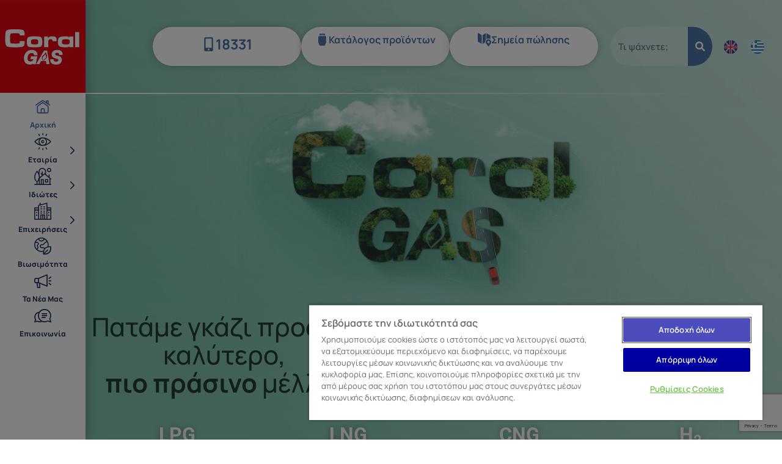

--- FILE ---
content_type: text/html; charset=UTF-8
request_url: https://www.coralgas.gr/
body_size: 98798
content:
<!doctype html><html lang="el"><head><meta charset="UTF-8"><meta name="viewport" content="width=device-width, initial-scale=1"><link rel="profile" href="https://gmpg.org/xfn/11"><meta name='robots' content='index, follow, max-image-preview:large, max-snippet:-1, max-video-preview:-1' /><link rel="alternate" hreflang="en" href="https://www.coralgas.gr/en/" /><link rel="alternate" hreflang="el" href="https://www.coralgas.gr/" /><link rel="alternate" hreflang="x-default" href="https://www.coralgas.gr/" /><title>Αρχική - Coral Gas</title><meta name="description" content="Coral Gas - Εμπόριο Υγρών και Αερίων καυσίμων, αξιόπιστες ενεργειακές λύσεις. Πανελλαδικό δίκτυο συνεργατών" /><link rel="canonical" href="https://www.coralgas.gr/" /><meta property="og:locale" content="el_GR" /><meta property="og:type" content="website" /><meta property="og:title" content="Αρχική - Coral Gas" /><meta property="og:description" content="Coral Gas - Εμπόριο Υγρών και Αερίων καυσίμων, αξιόπιστες ενεργειακές λύσεις. Πανελλαδικό δίκτυο συνεργατών" /><meta property="og:url" content="https://www.coralgas.gr/" /><meta property="og:site_name" content="Coral Gas" /><meta property="article:modified_time" content="2025-07-08T15:54:36+00:00" /><meta property="og:image" content="https://www.coralgas.gr/wp-content/uploads/2025/07/home-visual-opt.png" /><meta property="og:image:width" content="1920" /><meta property="og:image:height" content="1196" /><meta property="og:image:type" content="image/png" /><meta name="twitter:card" content="summary_large_image" /> <script type="application/ld+json" class="yoast-schema-graph">{"@context":"https://schema.org","@graph":[{"@type":"WebPage","@id":"https://www.coralgas.gr/","url":"https://www.coralgas.gr/","name":"Αρχική - Coral Gas","isPartOf":{"@id":"https://www.coralgas.gr/#website"},"about":{"@id":"https://www.coralgas.gr/#organization"},"primaryImageOfPage":{"@id":"https://www.coralgas.gr/#primaryimage"},"image":{"@id":"https://www.coralgas.gr/#primaryimage"},"thumbnailUrl":"https://www.coralgas.gr/wp-content/uploads/2025/07/home-visual-opt.png","datePublished":"2024-05-17T09:22:04+00:00","dateModified":"2025-07-08T15:54:36+00:00","description":"Coral Gas - Εμπόριο Υγρών και Αερίων καυσίμων, αξιόπιστες ενεργειακές λύσεις. Πανελλαδικό δίκτυο συνεργατών","breadcrumb":{"@id":"https://www.coralgas.gr/#breadcrumb"},"inLanguage":"el","potentialAction":[{"@type":"ReadAction","target":["https://www.coralgas.gr/"]}]},{"@type":"ImageObject","inLanguage":"el","@id":"https://www.coralgas.gr/#primaryimage","url":"https://www.coralgas.gr/wp-content/uploads/2025/07/home-visual-opt.png","contentUrl":"https://www.coralgas.gr/wp-content/uploads/2025/07/home-visual-opt.png","width":1920,"height":1196,"caption":"Coral Gas"},{"@type":"BreadcrumbList","@id":"https://www.coralgas.gr/#breadcrumb","itemListElement":[{"@type":"ListItem","position":1,"name":"Coral Gas"}]},{"@type":"WebSite","@id":"https://www.coralgas.gr/#website","url":"https://www.coralgas.gr/","name":"Coral Gas","description":"","publisher":{"@id":"https://www.coralgas.gr/#organization"},"potentialAction":[{"@type":"SearchAction","target":{"@type":"EntryPoint","urlTemplate":"https://www.coralgas.gr/?s={search_term_string}"},"query-input":{"@type":"PropertyValueSpecification","valueRequired":true,"valueName":"search_term_string"}}],"inLanguage":"el"},{"@type":"Organization","@id":"https://www.coralgas.gr/#organization","name":"Coral Gas","url":"https://www.coralgas.gr/","logo":{"@type":"ImageObject","inLanguage":"el","@id":"https://www.coralgas.gr/#/schema/logo/image/","url":"https://www.coralgas.gr/wp-content/uploads/2024/05/coralgas-logo-final-2024.svg","contentUrl":"https://www.coralgas.gr/wp-content/uploads/2024/05/coralgas-logo-final-2024.svg","width":1200,"height":1300,"caption":"Coral Gas"},"image":{"@id":"https://www.coralgas.gr/#/schema/logo/image/"}}]}</script> <link rel="alternate" type="application/rss+xml" title="Ροή RSS &raquo; Coral Gas" href="https://www.coralgas.gr/feed/" /><link rel="alternate" type="application/rss+xml" title="Ροή Σχολίων &raquo; Coral Gas" href="https://www.coralgas.gr/comments/feed/" /><link rel="alternate" title="oEmbed (JSON)" type="application/json+oembed" href="https://www.coralgas.gr/wp-json/oembed/1.0/embed?url=https%3A%2F%2Fwww.coralgas.gr%2F" /><link rel="alternate" title="oEmbed (XML)" type="text/xml+oembed" href="https://www.coralgas.gr/wp-json/oembed/1.0/embed?url=https%3A%2F%2Fwww.coralgas.gr%2F&#038;format=xml" /><style id='wp-img-auto-sizes-contain-inline-css'>img:is([sizes=auto i],[sizes^="auto," i]){contain-intrinsic-size:3000px 1500px}
/*# sourceURL=wp-img-auto-sizes-contain-inline-css */</style><style id='global-styles-inline-css'>:root{--wp--preset--aspect-ratio--square: 1;--wp--preset--aspect-ratio--4-3: 4/3;--wp--preset--aspect-ratio--3-4: 3/4;--wp--preset--aspect-ratio--3-2: 3/2;--wp--preset--aspect-ratio--2-3: 2/3;--wp--preset--aspect-ratio--16-9: 16/9;--wp--preset--aspect-ratio--9-16: 9/16;--wp--preset--color--black: #000000;--wp--preset--color--cyan-bluish-gray: #abb8c3;--wp--preset--color--white: #ffffff;--wp--preset--color--pale-pink: #f78da7;--wp--preset--color--vivid-red: #cf2e2e;--wp--preset--color--luminous-vivid-orange: #ff6900;--wp--preset--color--luminous-vivid-amber: #fcb900;--wp--preset--color--light-green-cyan: #7bdcb5;--wp--preset--color--vivid-green-cyan: #00d084;--wp--preset--color--pale-cyan-blue: #8ed1fc;--wp--preset--color--vivid-cyan-blue: #0693e3;--wp--preset--color--vivid-purple: #9b51e0;--wp--preset--gradient--vivid-cyan-blue-to-vivid-purple: linear-gradient(135deg,rgb(6,147,227) 0%,rgb(155,81,224) 100%);--wp--preset--gradient--light-green-cyan-to-vivid-green-cyan: linear-gradient(135deg,rgb(122,220,180) 0%,rgb(0,208,130) 100%);--wp--preset--gradient--luminous-vivid-amber-to-luminous-vivid-orange: linear-gradient(135deg,rgb(252,185,0) 0%,rgb(255,105,0) 100%);--wp--preset--gradient--luminous-vivid-orange-to-vivid-red: linear-gradient(135deg,rgb(255,105,0) 0%,rgb(207,46,46) 100%);--wp--preset--gradient--very-light-gray-to-cyan-bluish-gray: linear-gradient(135deg,rgb(238,238,238) 0%,rgb(169,184,195) 100%);--wp--preset--gradient--cool-to-warm-spectrum: linear-gradient(135deg,rgb(74,234,220) 0%,rgb(151,120,209) 20%,rgb(207,42,186) 40%,rgb(238,44,130) 60%,rgb(251,105,98) 80%,rgb(254,248,76) 100%);--wp--preset--gradient--blush-light-purple: linear-gradient(135deg,rgb(255,206,236) 0%,rgb(152,150,240) 100%);--wp--preset--gradient--blush-bordeaux: linear-gradient(135deg,rgb(254,205,165) 0%,rgb(254,45,45) 50%,rgb(107,0,62) 100%);--wp--preset--gradient--luminous-dusk: linear-gradient(135deg,rgb(255,203,112) 0%,rgb(199,81,192) 50%,rgb(65,88,208) 100%);--wp--preset--gradient--pale-ocean: linear-gradient(135deg,rgb(255,245,203) 0%,rgb(182,227,212) 50%,rgb(51,167,181) 100%);--wp--preset--gradient--electric-grass: linear-gradient(135deg,rgb(202,248,128) 0%,rgb(113,206,126) 100%);--wp--preset--gradient--midnight: linear-gradient(135deg,rgb(2,3,129) 0%,rgb(40,116,252) 100%);--wp--preset--font-size--small: 13px;--wp--preset--font-size--medium: 20px;--wp--preset--font-size--large: 36px;--wp--preset--font-size--x-large: 42px;--wp--preset--spacing--20: 0.44rem;--wp--preset--spacing--30: 0.67rem;--wp--preset--spacing--40: 1rem;--wp--preset--spacing--50: 1.5rem;--wp--preset--spacing--60: 2.25rem;--wp--preset--spacing--70: 3.38rem;--wp--preset--spacing--80: 5.06rem;--wp--preset--shadow--natural: 6px 6px 9px rgba(0, 0, 0, 0.2);--wp--preset--shadow--deep: 12px 12px 50px rgba(0, 0, 0, 0.4);--wp--preset--shadow--sharp: 6px 6px 0px rgba(0, 0, 0, 0.2);--wp--preset--shadow--outlined: 6px 6px 0px -3px rgb(255, 255, 255), 6px 6px rgb(0, 0, 0);--wp--preset--shadow--crisp: 6px 6px 0px rgb(0, 0, 0);}:root { --wp--style--global--content-size: 800px;--wp--style--global--wide-size: 1200px; }:where(body) { margin: 0; }.wp-site-blocks > .alignleft { float: left; margin-right: 2em; }.wp-site-blocks > .alignright { float: right; margin-left: 2em; }.wp-site-blocks > .aligncenter { justify-content: center; margin-left: auto; margin-right: auto; }:where(.wp-site-blocks) > * { margin-block-start: 24px; margin-block-end: 0; }:where(.wp-site-blocks) > :first-child { margin-block-start: 0; }:where(.wp-site-blocks) > :last-child { margin-block-end: 0; }:root { --wp--style--block-gap: 24px; }:root :where(.is-layout-flow) > :first-child{margin-block-start: 0;}:root :where(.is-layout-flow) > :last-child{margin-block-end: 0;}:root :where(.is-layout-flow) > *{margin-block-start: 24px;margin-block-end: 0;}:root :where(.is-layout-constrained) > :first-child{margin-block-start: 0;}:root :where(.is-layout-constrained) > :last-child{margin-block-end: 0;}:root :where(.is-layout-constrained) > *{margin-block-start: 24px;margin-block-end: 0;}:root :where(.is-layout-flex){gap: 24px;}:root :where(.is-layout-grid){gap: 24px;}.is-layout-flow > .alignleft{float: left;margin-inline-start: 0;margin-inline-end: 2em;}.is-layout-flow > .alignright{float: right;margin-inline-start: 2em;margin-inline-end: 0;}.is-layout-flow > .aligncenter{margin-left: auto !important;margin-right: auto !important;}.is-layout-constrained > .alignleft{float: left;margin-inline-start: 0;margin-inline-end: 2em;}.is-layout-constrained > .alignright{float: right;margin-inline-start: 2em;margin-inline-end: 0;}.is-layout-constrained > .aligncenter{margin-left: auto !important;margin-right: auto !important;}.is-layout-constrained > :where(:not(.alignleft):not(.alignright):not(.alignfull)){max-width: var(--wp--style--global--content-size);margin-left: auto !important;margin-right: auto !important;}.is-layout-constrained > .alignwide{max-width: var(--wp--style--global--wide-size);}body .is-layout-flex{display: flex;}.is-layout-flex{flex-wrap: wrap;align-items: center;}.is-layout-flex > :is(*, div){margin: 0;}body .is-layout-grid{display: grid;}.is-layout-grid > :is(*, div){margin: 0;}body{padding-top: 0px;padding-right: 0px;padding-bottom: 0px;padding-left: 0px;}a:where(:not(.wp-element-button)){text-decoration: underline;}:root :where(.wp-element-button, .wp-block-button__link){background-color: #32373c;border-width: 0;color: #fff;font-family: inherit;font-size: inherit;font-style: inherit;font-weight: inherit;letter-spacing: inherit;line-height: inherit;padding-top: calc(0.667em + 2px);padding-right: calc(1.333em + 2px);padding-bottom: calc(0.667em + 2px);padding-left: calc(1.333em + 2px);text-decoration: none;text-transform: inherit;}.has-black-color{color: var(--wp--preset--color--black) !important;}.has-cyan-bluish-gray-color{color: var(--wp--preset--color--cyan-bluish-gray) !important;}.has-white-color{color: var(--wp--preset--color--white) !important;}.has-pale-pink-color{color: var(--wp--preset--color--pale-pink) !important;}.has-vivid-red-color{color: var(--wp--preset--color--vivid-red) !important;}.has-luminous-vivid-orange-color{color: var(--wp--preset--color--luminous-vivid-orange) !important;}.has-luminous-vivid-amber-color{color: var(--wp--preset--color--luminous-vivid-amber) !important;}.has-light-green-cyan-color{color: var(--wp--preset--color--light-green-cyan) !important;}.has-vivid-green-cyan-color{color: var(--wp--preset--color--vivid-green-cyan) !important;}.has-pale-cyan-blue-color{color: var(--wp--preset--color--pale-cyan-blue) !important;}.has-vivid-cyan-blue-color{color: var(--wp--preset--color--vivid-cyan-blue) !important;}.has-vivid-purple-color{color: var(--wp--preset--color--vivid-purple) !important;}.has-black-background-color{background-color: var(--wp--preset--color--black) !important;}.has-cyan-bluish-gray-background-color{background-color: var(--wp--preset--color--cyan-bluish-gray) !important;}.has-white-background-color{background-color: var(--wp--preset--color--white) !important;}.has-pale-pink-background-color{background-color: var(--wp--preset--color--pale-pink) !important;}.has-vivid-red-background-color{background-color: var(--wp--preset--color--vivid-red) !important;}.has-luminous-vivid-orange-background-color{background-color: var(--wp--preset--color--luminous-vivid-orange) !important;}.has-luminous-vivid-amber-background-color{background-color: var(--wp--preset--color--luminous-vivid-amber) !important;}.has-light-green-cyan-background-color{background-color: var(--wp--preset--color--light-green-cyan) !important;}.has-vivid-green-cyan-background-color{background-color: var(--wp--preset--color--vivid-green-cyan) !important;}.has-pale-cyan-blue-background-color{background-color: var(--wp--preset--color--pale-cyan-blue) !important;}.has-vivid-cyan-blue-background-color{background-color: var(--wp--preset--color--vivid-cyan-blue) !important;}.has-vivid-purple-background-color{background-color: var(--wp--preset--color--vivid-purple) !important;}.has-black-border-color{border-color: var(--wp--preset--color--black) !important;}.has-cyan-bluish-gray-border-color{border-color: var(--wp--preset--color--cyan-bluish-gray) !important;}.has-white-border-color{border-color: var(--wp--preset--color--white) !important;}.has-pale-pink-border-color{border-color: var(--wp--preset--color--pale-pink) !important;}.has-vivid-red-border-color{border-color: var(--wp--preset--color--vivid-red) !important;}.has-luminous-vivid-orange-border-color{border-color: var(--wp--preset--color--luminous-vivid-orange) !important;}.has-luminous-vivid-amber-border-color{border-color: var(--wp--preset--color--luminous-vivid-amber) !important;}.has-light-green-cyan-border-color{border-color: var(--wp--preset--color--light-green-cyan) !important;}.has-vivid-green-cyan-border-color{border-color: var(--wp--preset--color--vivid-green-cyan) !important;}.has-pale-cyan-blue-border-color{border-color: var(--wp--preset--color--pale-cyan-blue) !important;}.has-vivid-cyan-blue-border-color{border-color: var(--wp--preset--color--vivid-cyan-blue) !important;}.has-vivid-purple-border-color{border-color: var(--wp--preset--color--vivid-purple) !important;}.has-vivid-cyan-blue-to-vivid-purple-gradient-background{background: var(--wp--preset--gradient--vivid-cyan-blue-to-vivid-purple) !important;}.has-light-green-cyan-to-vivid-green-cyan-gradient-background{background: var(--wp--preset--gradient--light-green-cyan-to-vivid-green-cyan) !important;}.has-luminous-vivid-amber-to-luminous-vivid-orange-gradient-background{background: var(--wp--preset--gradient--luminous-vivid-amber-to-luminous-vivid-orange) !important;}.has-luminous-vivid-orange-to-vivid-red-gradient-background{background: var(--wp--preset--gradient--luminous-vivid-orange-to-vivid-red) !important;}.has-very-light-gray-to-cyan-bluish-gray-gradient-background{background: var(--wp--preset--gradient--very-light-gray-to-cyan-bluish-gray) !important;}.has-cool-to-warm-spectrum-gradient-background{background: var(--wp--preset--gradient--cool-to-warm-spectrum) !important;}.has-blush-light-purple-gradient-background{background: var(--wp--preset--gradient--blush-light-purple) !important;}.has-blush-bordeaux-gradient-background{background: var(--wp--preset--gradient--blush-bordeaux) !important;}.has-luminous-dusk-gradient-background{background: var(--wp--preset--gradient--luminous-dusk) !important;}.has-pale-ocean-gradient-background{background: var(--wp--preset--gradient--pale-ocean) !important;}.has-electric-grass-gradient-background{background: var(--wp--preset--gradient--electric-grass) !important;}.has-midnight-gradient-background{background: var(--wp--preset--gradient--midnight) !important;}.has-small-font-size{font-size: var(--wp--preset--font-size--small) !important;}.has-medium-font-size{font-size: var(--wp--preset--font-size--medium) !important;}.has-large-font-size{font-size: var(--wp--preset--font-size--large) !important;}.has-x-large-font-size{font-size: var(--wp--preset--font-size--x-large) !important;}
:root :where(.wp-block-pullquote){font-size: 1.5em;line-height: 1.6;}
/*# sourceURL=global-styles-inline-css */</style><link rel='stylesheet' id='three-preview-css' href='https://www.coralgas.gr/wp-content/cache/autoptimize/css/autoptimize_single_59ff9c41cd5d2641d7dd3da170c7e83a.css' media='all' /><link rel='stylesheet' id='gwts-gwl-lightslider-css-css' href='https://www.coralgas.gr/wp-content/cache/autoptimize/css/autoptimize_single_9ff93c509f364afe59852f3f145af7d6.css' media='all' /><link rel='stylesheet' id='gwts-gwl-style-css-css' href='https://www.coralgas.gr/wp-content/cache/autoptimize/css/autoptimize_single_d1096aa35c6fe0078a6a8a8ea13593f3.css' media='all' /><link rel='stylesheet' id='gwts-gwl-lightgal-css-css' href='https://www.coralgas.gr/wp-content/cache/autoptimize/css/autoptimize_single_f494cc619fb7872c8a3b5645676499de.css' media='all' /><link rel='stylesheet' id='wpml-legacy-horizontal-list-0-css' href='https://www.coralgas.gr/wp-content/plugins/sitepress-multilingual-cms/templates/language-switchers/legacy-list-horizontal/style.min.css' media='all' /><link rel='stylesheet' id='hello-elementor-css' href='https://www.coralgas.gr/wp-content/cache/autoptimize/css/autoptimize_single_af4b9638d69957103dc5ea259563873e.css' media='all' /><link rel='stylesheet' id='hello-elementor-theme-style-css' href='https://www.coralgas.gr/wp-content/cache/autoptimize/css/autoptimize_single_a480d2bf8c523da1c15b272e519f33f2.css' media='all' /><link rel='stylesheet' id='hello-elementor-header-footer-css' href='https://www.coralgas.gr/wp-content/cache/autoptimize/css/autoptimize_single_86dbb47955bb9db9c74abc72efb0c6f6.css' media='all' /><link rel='stylesheet' id='chld_thm_cfg_child-css' href='https://www.coralgas.gr/wp-content/themes/hello-elementor-ox/style.css' media='all' /><link rel='stylesheet' id='elementor-frontend-css' href='https://www.coralgas.gr/wp-content/plugins/elementor/assets/css/frontend.min.css' media='all' /><link rel='stylesheet' id='elementor-post-26-css' href='https://www.coralgas.gr/wp-content/cache/autoptimize/css/autoptimize_single_11a82893ec06079f7845787f1803ee74.css' media='all' /><link rel='stylesheet' id='jgb-styles-css' href='https://www.coralgas.gr/wp-content/cache/autoptimize/css/autoptimize_single_89d4763ac976c02688b29279246d5df4.css' media='all' /><link rel='stylesheet' id='widget-image-css' href='https://www.coralgas.gr/wp-content/plugins/elementor/assets/css/widget-image.min.css' media='all' /><link rel='stylesheet' id='widget-nav-menu-css' href='https://www.coralgas.gr/wp-content/plugins/elementor-pro/assets/css/widget-nav-menu.min.css' media='all' /><link rel='stylesheet' id='e-sticky-css' href='https://www.coralgas.gr/wp-content/plugins/elementor-pro/assets/css/modules/sticky.min.css' media='all' /><link rel='stylesheet' id='e-animation-grow-css' href='https://www.coralgas.gr/wp-content/plugins/elementor/assets/lib/animations/styles/e-animation-grow.min.css' media='all' /><link rel='stylesheet' id='widget-search-form-css' href='https://www.coralgas.gr/wp-content/plugins/elementor-pro/assets/css/widget-search-form.min.css' media='all' /><link rel='stylesheet' id='widget-heading-css' href='https://www.coralgas.gr/wp-content/plugins/elementor/assets/css/widget-heading.min.css' media='all' /><link rel='stylesheet' id='widget-posts-css' href='https://www.coralgas.gr/wp-content/plugins/elementor-pro/assets/css/widget-posts.min.css' media='all' /><link rel='stylesheet' id='widget-icon-list-css' href='https://www.coralgas.gr/wp-content/plugins/elementor/assets/css/widget-icon-list.min.css' media='all' /><link rel='stylesheet' id='widget-form-css' href='https://www.coralgas.gr/wp-content/plugins/elementor-pro/assets/css/widget-form.min.css' media='all' /><link rel='stylesheet' id='widget-social-icons-css' href='https://www.coralgas.gr/wp-content/plugins/elementor/assets/css/widget-social-icons.min.css' media='all' /><link rel='stylesheet' id='e-apple-webkit-css' href='https://www.coralgas.gr/wp-content/plugins/elementor/assets/css/conditionals/apple-webkit.min.css' media='all' /><link rel='stylesheet' id='e-animation-fadeIn-css' href='https://www.coralgas.gr/wp-content/plugins/elementor/assets/lib/animations/styles/fadeIn.min.css' media='all' /><link rel='stylesheet' id='e-popup-css' href='https://www.coralgas.gr/wp-content/plugins/elementor-pro/assets/css/conditionals/popup.min.css' media='all' /><link rel='stylesheet' id='font-awesome-5-all-css' href='https://www.coralgas.gr/wp-content/plugins/elementor/assets/lib/font-awesome/css/all.min.css' media='all' /><link rel='stylesheet' id='font-awesome-4-shim-css' href='https://www.coralgas.gr/wp-content/plugins/elementor/assets/lib/font-awesome/css/v4-shims.min.css' media='all' /><link rel='stylesheet' id='e-animation-fadeInDown-css' href='https://www.coralgas.gr/wp-content/plugins/elementor/assets/lib/animations/styles/fadeInDown.min.css' media='all' /><link rel='stylesheet' id='widget-flip-box-css' href='https://www.coralgas.gr/wp-content/plugins/elementor-pro/assets/css/widget-flip-box.min.css' media='all' /><link rel='stylesheet' id='widget-icon-box-css' href='https://www.coralgas.gr/wp-content/plugins/elementor/assets/css/widget-icon-box.min.css' media='all' /><link rel='stylesheet' id='e-motion-fx-css' href='https://www.coralgas.gr/wp-content/plugins/elementor-pro/assets/css/modules/motion-fx.min.css' media='all' /><link rel='stylesheet' id='swiper-css' href='https://www.coralgas.gr/wp-content/plugins/elementor/assets/lib/swiper/v8/css/swiper.min.css' media='all' /><link rel='stylesheet' id='e-swiper-css' href='https://www.coralgas.gr/wp-content/plugins/elementor/assets/css/conditionals/e-swiper.min.css' media='all' /><link rel='stylesheet' id='widget-loop-common-css' href='https://www.coralgas.gr/wp-content/plugins/elementor-pro/assets/css/widget-loop-common.min.css' media='all' /><link rel='stylesheet' id='widget-loop-carousel-css' href='https://www.coralgas.gr/wp-content/plugins/elementor-pro/assets/css/widget-loop-carousel.min.css' media='all' /><link rel='stylesheet' id='elementor-post-331-css' href='https://www.coralgas.gr/wp-content/cache/autoptimize/css/autoptimize_single_24aa5f7b3ff29566ead36b815e1e18cc.css' media='all' /><link rel='stylesheet' id='elementor-post-356-css' href='https://www.coralgas.gr/wp-content/cache/autoptimize/css/autoptimize_single_b4fef96b0843fe426cc2532b22fe72eb.css' media='all' /><link rel='stylesheet' id='elementor-post-250-css' href='https://www.coralgas.gr/wp-content/cache/autoptimize/css/autoptimize_single_c5f314d9c3cdf83a0535a797a981b190.css' media='all' /><link rel='stylesheet' id='elementor-post-6288-css' href='https://www.coralgas.gr/wp-content/cache/autoptimize/css/autoptimize_single_c06288fffe2510144edd930a33bf101c.css' media='all' /><link rel='stylesheet' id='elementor-gf-local-roboto-css' href='https://www.coralgas.gr/wp-content/cache/autoptimize/css/autoptimize_single_607b07b91bedc61c24dcabf8daba901f.css' media='all' /><link rel='stylesheet' id='elementor-gf-local-robotoslab-css' href='https://www.coralgas.gr/wp-content/cache/autoptimize/css/autoptimize_single_dff9364377387ef6414985adf00dcb0e.css' media='all' /><link rel='stylesheet' id='elementor-gf-local-manrope-css' href='https://www.coralgas.gr/wp-content/cache/autoptimize/css/autoptimize_single_3c12d9a6cc78b781ffe0bbda5f120b55.css' media='all' /><link rel='stylesheet' id='elementor-icons-cg-values-1-css' href='https://www.coralgas.gr/wp-content/cache/autoptimize/css/autoptimize_single_5f17038daafa5a8e2302df7011fbdd12.css' media='all' /><link rel='stylesheet' id='elementor-icons-coral-gas-icons-css' href='https://www.coralgas.gr/wp-content/cache/autoptimize/css/autoptimize_single_e3f3b4eb4efe987112c59e3ffcf16b44.css' media='all' /><link rel='stylesheet' id='elementor-icons-cg-arrows-001-css' href='https://www.coralgas.gr/wp-content/cache/autoptimize/css/autoptimize_single_2113f5335d702d6c627fc22643d89061.css' media='all' /><link rel='stylesheet' id='elementor-icons-menu-icons-css' href='https://www.coralgas.gr/wp-content/cache/autoptimize/css/autoptimize_single_1c9568c22cd0393a6b35265d30494b61.css' media='all' /> <script defer id="wpml-cookie-js-extra" src="[data-uri]"></script> <script src="https://www.coralgas.gr/wp-content/cache/autoptimize/js/autoptimize_single_f3606e4db5e156a1b086bcfeb3b2d9b4.js" id="wpml-cookie-js" defer data-wp-strategy="defer"></script> <script src="https://www.coralgas.gr/wp-includes/js/jquery/jquery.min.js" id="jquery-core-js"></script> <script defer src="https://www.coralgas.gr/wp-includes/js/jquery/jquery-migrate.min.js" id="jquery-migrate-js"></script> <script defer src="https://www.coralgas.gr/wp-content/cache/autoptimize/js/autoptimize_single_63f49615a7c434944113f002933e7958.js" id="gwts-gwl-lightslider-js"></script> <script defer src="https://www.coralgas.gr/wp-content/plugins/gallery-with-thumbnail-slider/includes/js/picturefill.min.js" id="gwts-gwl-cdngal-js"></script> <script defer src="https://www.coralgas.gr/wp-content/plugins/gallery-with-thumbnail-slider/includes/js/lightgallery-all.min.js" id="gwts-gwl-lightgallry-js"></script> <script defer src="https://www.coralgas.gr/wp-content/plugins/gallery-with-thumbnail-slider/includes/js/jquery.mousewheel.min.js" id="gwts-gwl-mousewheel-js"></script> <script defer src="https://www.coralgas.gr/wp-content/plugins/gallery-with-thumbnail-slider/includes/js/gwts.zoom.min.js" id="gwts-gwl-zoom.min-js"></script> <script defer src="https://www.coralgas.gr/wp-content/plugins/elementor/assets/lib/font-awesome/js/v4-shims.min.js" id="font-awesome-4-shim-js"></script> <link rel="https://api.w.org/" href="https://www.coralgas.gr/wp-json/" /><link rel="alternate" title="JSON" type="application/json" href="https://www.coralgas.gr/wp-json/wp/v2/pages/331" /><link rel="EditURI" type="application/rsd+xml" title="RSD" href="https://www.coralgas.gr/xmlrpc.php?rsd" /><meta name="generator" content="WordPress 6.9" /><link rel='shortlink' href='https://www.coralgas.gr/' /><meta name="generator" content="WPML ver:4.7.6 stt:1,13;" /><meta name="generator" content="Elementor 3.34.2; features: e_font_icon_svg, additional_custom_breakpoints; settings: css_print_method-external, google_font-enabled, font_display-swap">  <script defer src="[data-uri]"></script> <style>.e-con.e-parent:nth-of-type(n+4):not(.e-lazyloaded):not(.e-no-lazyload),
				.e-con.e-parent:nth-of-type(n+4):not(.e-lazyloaded):not(.e-no-lazyload) * {
					background-image: none !important;
				}
				@media screen and (max-height: 1024px) {
					.e-con.e-parent:nth-of-type(n+3):not(.e-lazyloaded):not(.e-no-lazyload),
					.e-con.e-parent:nth-of-type(n+3):not(.e-lazyloaded):not(.e-no-lazyload) * {
						background-image: none !important;
					}
				}
				@media screen and (max-height: 640px) {
					.e-con.e-parent:nth-of-type(n+2):not(.e-lazyloaded):not(.e-no-lazyload),
					.e-con.e-parent:nth-of-type(n+2):not(.e-lazyloaded):not(.e-no-lazyload) * {
						background-image: none !important;
					}
				}</style><link rel="icon" href="https://www.coralgas.gr/wp-content/uploads/2024/05/coralgas-logo-2024.svg" sizes="32x32" /><link rel="icon" href="https://www.coralgas.gr/wp-content/uploads/2024/05/coralgas-logo-2024.svg" sizes="192x192" /><link rel="apple-touch-icon" href="https://www.coralgas.gr/wp-content/uploads/2024/05/coralgas-logo-2024.svg" /><meta name="msapplication-TileImage" content="https://www.coralgas.gr/wp-content/uploads/2024/05/coralgas-logo-2024.svg" /><style id="wp-custom-css">/*TEMPORARY SOLUTION FOR MAP DISTANCE DROPDOWN Z-INDEX*/


.select2-container {
  z-index: 9999 !important;
}

.select2-dropdown {
  z-index: 99999 !important;
}</style></head><body class="home wp-singular page-template page-template-elementor_header_footer page page-id-331 wp-custom-logo wp-embed-responsive wp-theme-hello-elementor wp-child-theme-hello-elementor-ox hello-elementor-default elementor-default elementor-template-full-width elementor-kit-26 elementor-page elementor-page-331"> <noscript><iframe src="https://www.googletagmanager.com/ns.html?id=GTM-W7QF4N7S"
height="0" width="0" style="display:none;visibility:hidden"></iframe></noscript> <a class="skip-link screen-reader-text" href="#content">Μετάβαση στο περιεχόμενο</a><header data-elementor-type="header" data-elementor-id="356" class="elementor elementor-356 elementor-location-header" data-elementor-post-type="elementor_library"><div class="elementor-element elementor-element-b5625a7 elementor-hidden-mobile e-flex e-con-boxed e-con e-parent" data-id="b5625a7" data-element_type="container" data-settings="{&quot;background_background&quot;:&quot;classic&quot;}"><div class="e-con-inner"><div class="elementor-element elementor-element-a0c32e4 e-con-full elementor-hidden-mobile e-flex e-con e-child" data-id="a0c32e4" data-element_type="container" data-settings="{&quot;position&quot;:&quot;fixed&quot;,&quot;sticky&quot;:&quot;top&quot;,&quot;sticky_on&quot;:[],&quot;sticky_offset&quot;:1,&quot;animation&quot;:&quot;none&quot;,&quot;sticky_effects_offset&quot;:0,&quot;sticky_anchor_link_offset&quot;:0}"><div class="elementor-element elementor-element-f1f6873 elementor-widget elementor-widget-image" data-id="f1f6873" data-element_type="widget" data-widget_type="image.default"><div class="elementor-widget-container"> <a href="https://www.coralgas.gr"> <img fetchpriority="high" width="1200" height="1300" src="https://www.coralgas.gr/wp-content/uploads/2024/05/coralgas-logo-final-2024.svg" class="attachment-full size-full wp-image-364" alt="coral gas" /> </a></div></div><div class="elementor-element elementor-element-94befb2 e-flex e-con-boxed e-con e-child" data-id="94befb2" data-element_type="container"><div class="e-con-inner"><div class="elementor-element elementor-element-65e287a elementor-nav-menu--dropdown-none elementor-widget__width-initial elementor-nav-menu__align-justify cg-vertical-menu elementor-widget elementor-widget-nav-menu" data-id="65e287a" data-element_type="widget" data-settings="{&quot;layout&quot;:&quot;vertical&quot;,&quot;submenu_icon&quot;:{&quot;value&quot;:&quot;&lt;i aria-hidden=\&quot;true\&quot; class=\&quot;cgarrows-001- cg-arrows-001-5886920\&quot;&gt;&lt;\/i&gt;&quot;,&quot;library&quot;:&quot;cg-arrows-001&quot;}}" data-widget_type="nav-menu.default"><div class="elementor-widget-container"><nav aria-label="Menu" class="elementor-nav-menu--main elementor-nav-menu__container elementor-nav-menu--layout-vertical e--pointer-none"><ul id="menu-1-65e287a" class="elementor-nav-menu sm-vertical"><li class="menu-item menu-item-type-post_type menu-item-object-page menu-item-home current-menu-item page_item page-item-331 current_page_item menu-item-744"><a href="https://www.coralgas.gr/" aria-current="page" class="elementor-item elementor-item-active"><i class=" icon-013-home"></i>Αρχική</a></li><li class="menu-item menu-item-type-custom menu-item-object-custom menu-item-has-children menu-item-32"><a class="elementor-item"><i class="icon-008-witness"></i>Εταιρία</a><ul class="sub-menu elementor-nav-menu--dropdown"><li class="menu-item menu-item-type-post_type menu-item-object-page menu-item-2339"><a href="https://www.coralgas.gr/about/" class="elementor-sub-item">Σχετικά με την Coral Gas</a></li><li class="menu-item menu-item-type-post_type menu-item-object-page menu-item-1811"><a href="https://www.coralgas.gr/milestones/" class="elementor-sub-item">Ιστορία</a></li><li class="menu-item menu-item-type-post_type menu-item-object-page menu-item-1809"><a href="https://www.coralgas.gr/pistopoiiseis/" class="elementor-sub-item">Πιστοποιήσεις</a></li><li class="menu-item menu-item-type-post_type menu-item-object-page menu-item-1775"><a href="https://www.coralgas.gr/jobs/" class="elementor-sub-item">Ευκαιρίες απασχόλησης</a></li><li class="menu-item menu-item-type-post_type menu-item-object-page menu-item-1808"><a href="https://www.coralgas.gr/organization/" class="elementor-sub-item">Οργανωτική δομή</a></li><li class="menu-item menu-item-type-post_type menu-item-object-page menu-item-1807"><a href="https://www.coralgas.gr/economical-data/" class="elementor-sub-item">Οικονομικά στοιχεία</a></li><li class="menu-item menu-item-type-post_type menu-item-object-page menu-item-1933"><a href="https://www.coralgas.gr/coral-gas-cyprus/" class="elementor-sub-item">Η Coral Gas στην Κύπρο</a></li></ul></li><li class="menu-item menu-item-type-custom menu-item-object-custom menu-item-has-children menu-item-33"><a class="elementor-item"><i class="icon-018-house-1"></i>Ιδιώτες</a><ul class="sub-menu elementor-nav-menu--dropdown"><li class="menu-item menu-item-type-post_type menu-item-object-product menu-item-3901"><a href="https://www.coralgas.gr/product/ygraerio-gia-dexamenes-3/" class="elementor-sub-item">Υγραέριο για Δεξαμενές &#8211; Ιδιώτες</a></li><li class="menu-item menu-item-type-post_type menu-item-object-product menu-item-3228"><a href="https://www.coralgas.gr/product/auto-gas/" class="elementor-sub-item">Auto Gas</a></li><li class="menu-item menu-item-type-custom menu-item-object-custom menu-item-has-children menu-item-1827"><a href="#" class="elementor-sub-item elementor-item-anchor">Φιάλες Υγραερίου</a><ul class="sub-menu elementor-nav-menu--dropdown"><li class="menu-item menu-item-type-post_type menu-item-object-product menu-item-2989"><a href="https://www.coralgas.gr/product/prime/" class="elementor-sub-item">Prime &#8211; Ιδιώτες</a></li><li class="menu-item menu-item-type-post_type menu-item-object-product menu-item-5054"><a href="https://www.coralgas.gr/product/flv-b2c/" class="elementor-sub-item">FLV</a></li><li class="menu-item menu-item-type-post_type menu-item-object-product menu-item-2988"><a href="https://www.coralgas.gr/product/gogas/" class="elementor-sub-item">GoGas</a></li></ul></li><li class="menu-item menu-item-type-custom menu-item-object-custom menu-item-has-children menu-item-1830"><a class="elementor-sub-item">Συσκευές Υγραερίου</a><ul class="sub-menu elementor-nav-menu--dropdown"><li class="menu-item menu-item-type-custom menu-item-object-custom menu-item-has-children menu-item-4953"><a class="elementor-sub-item">Συσκευές GoGas</a><ul class="sub-menu elementor-nav-menu--dropdown"><li class="menu-item menu-item-type-post_type menu-item-object-product menu-item-3442"><a href="https://www.coralgas.gr/product/smart-grill/" class="elementor-sub-item">Smart Grill</a></li><li class="menu-item menu-item-type-post_type menu-item-object-product menu-item-3441"><a href="https://www.coralgas.gr/product/smart-lamp/" class="elementor-sub-item">Smart Lamp</a></li></ul></li><li class="menu-item menu-item-type-custom menu-item-object-custom menu-item-has-children menu-item-4954"><a class="elementor-sub-item">Σόμπες</a><ul class="sub-menu elementor-nav-menu--dropdown"><li class="menu-item menu-item-type-post_type menu-item-object-product menu-item-3444"><a href="https://www.coralgas.gr/product/thermastra-ygraeriou-manhattan/" class="elementor-sub-item">Θερμάστρα Υγραερίου Manhattan</a></li><li class="menu-item menu-item-type-post_type menu-item-object-product menu-item-3445"><a href="https://www.coralgas.gr/product/thermastra-ygraeriou-provence/" class="elementor-sub-item">Θερμάστρα Υγραερίου Provence</a></li><li class="menu-item menu-item-type-post_type menu-item-object-product menu-item-3446"><a href="https://www.coralgas.gr/product/table-top-patio-heater-gia-fiales-10kg/" class="elementor-sub-item">Table Top Patio Heater</a></li><li class="menu-item menu-item-type-post_type menu-item-object-product menu-item-3439"><a href="https://www.coralgas.gr/product/smart-thermo-w4200/" class="elementor-sub-item">Smart Thermo W4200</a></li></ul></li><li class="menu-item menu-item-type-custom menu-item-object-custom menu-item-has-children menu-item-4955"><a class="elementor-sub-item">BBQs</a><ul class="sub-menu elementor-nav-menu--dropdown"><li class="menu-item menu-item-type-post_type menu-item-object-product menu-item-4991"><a href="https://www.coralgas.gr/product/coral-gas-psistaria-ygraeriou-sahara-x150/" class="elementor-sub-item">X150</a></li><li class="menu-item menu-item-type-post_type menu-item-object-product menu-item-3447"><a href="https://www.coralgas.gr/product/coral-gas-sahara-3-burner-oak-bbq-smokey-teal/" class="elementor-sub-item">S350</a></li><li class="menu-item menu-item-type-post_type menu-item-object-product menu-item-4992"><a href="https://www.coralgas.gr/product/coral-gas-psistaria-ygraeriou-sahara-x350/" class="elementor-sub-item">X350</a></li><li class="menu-item menu-item-type-post_type menu-item-object-product menu-item-3450"><a href="https://www.coralgas.gr/product/coral-gas-psistaria-ygraeriou-sahara-x450/" class="elementor-sub-item">X450</a></li><li class="menu-item menu-item-type-post_type menu-item-object-product menu-item-3443"><a href="https://www.coralgas.gr/product/mini-bbq/" class="elementor-sub-item">Mini BBQ</a></li></ul></li></ul></li><li class="menu-item menu-item-type-post_type menu-item-object-product menu-item-2992"><a href="https://www.coralgas.gr/product/fialidia/" class="elementor-sub-item">Φιαλίδια</a></li><li class="menu-item menu-item-type-post_type menu-item-object-product menu-item-2993"><a href="https://www.coralgas.gr/product/kamineta/" class="elementor-sub-item">Καμινέτα</a></li><li class="menu-item menu-item-type-custom menu-item-object-custom menu-item-1837"><a target="_blank" href="https://www.coralgas.gr/wp-content/uploads/2025/03/CoralGas_BrochureFialidia25_GR_A4_B2_Low-RFU.pdf" class="elementor-sub-item">Κατάλογος Προϊόντων</a></li></ul></li><li class="menu-item menu-item-type-custom menu-item-object-custom menu-item-has-children menu-item-34"><a href="#" class="elementor-item elementor-item-anchor"><i class="icon-017-office-1"></i>Επιχειρήσεις</a><ul class="sub-menu elementor-nav-menu--dropdown"><li class="menu-item menu-item-type-post_type menu-item-object-product menu-item-3231"><a href="https://www.coralgas.gr/product/ygraerio-gia-dexamenes-2/" class="elementor-sub-item">Υγραέριο για Δεξαμενές &#8211; Επιχειρήσεις</a></li><li class="menu-item menu-item-type-custom menu-item-object-custom menu-item-has-children menu-item-1832"><a class="elementor-sub-item">Φιάλες</a><ul class="sub-menu elementor-nav-menu--dropdown"><li class="menu-item menu-item-type-post_type menu-item-object-product menu-item-3834"><a href="https://www.coralgas.gr/product/prime-2/" class="elementor-sub-item">Prime &#8211; Επιχειρήσεις</a></li><li class="menu-item menu-item-type-post_type menu-item-object-product menu-item-5053"><a href="https://www.coralgas.gr/product/flv-b2b/" class="elementor-sub-item">FLV</a></li></ul></li><li class="menu-item menu-item-type-post_type menu-item-object-product menu-item-4661"><a href="https://www.coralgas.gr/product/cng/" class="elementor-sub-item">CNG</a></li><li class="menu-item menu-item-type-post_type menu-item-object-product menu-item-4175"><a href="https://www.coralgas.gr/product/lng/" class="elementor-sub-item">LNG</a></li><li class="menu-item menu-item-type-post_type menu-item-object-product menu-item-3017"><a href="https://www.coralgas.gr/product/ydrogono/" class="elementor-sub-item">Υδρογόνο</a></li></ul></li><li class="menu-item menu-item-type-post_type menu-item-object-page menu-item-3235"><a href="https://www.coralgas.gr/esg/" class="elementor-item"><i class="icon-007-ecology"></i>Βιωσιμότητα</a></li><li class="menu-item menu-item-type-post_type menu-item-object-page menu-item-4710"><a href="https://www.coralgas.gr/ta-nea-mas/" class="elementor-item"><i class="icon-002-megaphone"></i>Τα Νέα Μας</a></li><li class="menu-item menu-item-type-post_type menu-item-object-page menu-item-1840"><a href="https://www.coralgas.gr/contact/" class="elementor-item"><i class="icon-010-conversation"></i>Επικοινωνία</a></li></ul></nav><nav class="elementor-nav-menu--dropdown elementor-nav-menu__container" aria-hidden="true"><ul id="menu-2-65e287a" class="elementor-nav-menu sm-vertical"><li class="menu-item menu-item-type-post_type menu-item-object-page menu-item-home current-menu-item page_item page-item-331 current_page_item menu-item-744"><a href="https://www.coralgas.gr/" aria-current="page" class="elementor-item elementor-item-active" tabindex="-1"><i class=" icon-013-home"></i>Αρχική</a></li><li class="menu-item menu-item-type-custom menu-item-object-custom menu-item-has-children menu-item-32"><a class="elementor-item" tabindex="-1"><i class="icon-008-witness"></i>Εταιρία</a><ul class="sub-menu elementor-nav-menu--dropdown"><li class="menu-item menu-item-type-post_type menu-item-object-page menu-item-2339"><a href="https://www.coralgas.gr/about/" class="elementor-sub-item" tabindex="-1">Σχετικά με την Coral Gas</a></li><li class="menu-item menu-item-type-post_type menu-item-object-page menu-item-1811"><a href="https://www.coralgas.gr/milestones/" class="elementor-sub-item" tabindex="-1">Ιστορία</a></li><li class="menu-item menu-item-type-post_type menu-item-object-page menu-item-1809"><a href="https://www.coralgas.gr/pistopoiiseis/" class="elementor-sub-item" tabindex="-1">Πιστοποιήσεις</a></li><li class="menu-item menu-item-type-post_type menu-item-object-page menu-item-1775"><a href="https://www.coralgas.gr/jobs/" class="elementor-sub-item" tabindex="-1">Ευκαιρίες απασχόλησης</a></li><li class="menu-item menu-item-type-post_type menu-item-object-page menu-item-1808"><a href="https://www.coralgas.gr/organization/" class="elementor-sub-item" tabindex="-1">Οργανωτική δομή</a></li><li class="menu-item menu-item-type-post_type menu-item-object-page menu-item-1807"><a href="https://www.coralgas.gr/economical-data/" class="elementor-sub-item" tabindex="-1">Οικονομικά στοιχεία</a></li><li class="menu-item menu-item-type-post_type menu-item-object-page menu-item-1933"><a href="https://www.coralgas.gr/coral-gas-cyprus/" class="elementor-sub-item" tabindex="-1">Η Coral Gas στην Κύπρο</a></li></ul></li><li class="menu-item menu-item-type-custom menu-item-object-custom menu-item-has-children menu-item-33"><a class="elementor-item" tabindex="-1"><i class="icon-018-house-1"></i>Ιδιώτες</a><ul class="sub-menu elementor-nav-menu--dropdown"><li class="menu-item menu-item-type-post_type menu-item-object-product menu-item-3901"><a href="https://www.coralgas.gr/product/ygraerio-gia-dexamenes-3/" class="elementor-sub-item" tabindex="-1">Υγραέριο για Δεξαμενές &#8211; Ιδιώτες</a></li><li class="menu-item menu-item-type-post_type menu-item-object-product menu-item-3228"><a href="https://www.coralgas.gr/product/auto-gas/" class="elementor-sub-item" tabindex="-1">Auto Gas</a></li><li class="menu-item menu-item-type-custom menu-item-object-custom menu-item-has-children menu-item-1827"><a href="#" class="elementor-sub-item elementor-item-anchor" tabindex="-1">Φιάλες Υγραερίου</a><ul class="sub-menu elementor-nav-menu--dropdown"><li class="menu-item menu-item-type-post_type menu-item-object-product menu-item-2989"><a href="https://www.coralgas.gr/product/prime/" class="elementor-sub-item" tabindex="-1">Prime &#8211; Ιδιώτες</a></li><li class="menu-item menu-item-type-post_type menu-item-object-product menu-item-5054"><a href="https://www.coralgas.gr/product/flv-b2c/" class="elementor-sub-item" tabindex="-1">FLV</a></li><li class="menu-item menu-item-type-post_type menu-item-object-product menu-item-2988"><a href="https://www.coralgas.gr/product/gogas/" class="elementor-sub-item" tabindex="-1">GoGas</a></li></ul></li><li class="menu-item menu-item-type-custom menu-item-object-custom menu-item-has-children menu-item-1830"><a class="elementor-sub-item" tabindex="-1">Συσκευές Υγραερίου</a><ul class="sub-menu elementor-nav-menu--dropdown"><li class="menu-item menu-item-type-custom menu-item-object-custom menu-item-has-children menu-item-4953"><a class="elementor-sub-item" tabindex="-1">Συσκευές GoGas</a><ul class="sub-menu elementor-nav-menu--dropdown"><li class="menu-item menu-item-type-post_type menu-item-object-product menu-item-3442"><a href="https://www.coralgas.gr/product/smart-grill/" class="elementor-sub-item" tabindex="-1">Smart Grill</a></li><li class="menu-item menu-item-type-post_type menu-item-object-product menu-item-3441"><a href="https://www.coralgas.gr/product/smart-lamp/" class="elementor-sub-item" tabindex="-1">Smart Lamp</a></li></ul></li><li class="menu-item menu-item-type-custom menu-item-object-custom menu-item-has-children menu-item-4954"><a class="elementor-sub-item" tabindex="-1">Σόμπες</a><ul class="sub-menu elementor-nav-menu--dropdown"><li class="menu-item menu-item-type-post_type menu-item-object-product menu-item-3444"><a href="https://www.coralgas.gr/product/thermastra-ygraeriou-manhattan/" class="elementor-sub-item" tabindex="-1">Θερμάστρα Υγραερίου Manhattan</a></li><li class="menu-item menu-item-type-post_type menu-item-object-product menu-item-3445"><a href="https://www.coralgas.gr/product/thermastra-ygraeriou-provence/" class="elementor-sub-item" tabindex="-1">Θερμάστρα Υγραερίου Provence</a></li><li class="menu-item menu-item-type-post_type menu-item-object-product menu-item-3446"><a href="https://www.coralgas.gr/product/table-top-patio-heater-gia-fiales-10kg/" class="elementor-sub-item" tabindex="-1">Table Top Patio Heater</a></li><li class="menu-item menu-item-type-post_type menu-item-object-product menu-item-3439"><a href="https://www.coralgas.gr/product/smart-thermo-w4200/" class="elementor-sub-item" tabindex="-1">Smart Thermo W4200</a></li></ul></li><li class="menu-item menu-item-type-custom menu-item-object-custom menu-item-has-children menu-item-4955"><a class="elementor-sub-item" tabindex="-1">BBQs</a><ul class="sub-menu elementor-nav-menu--dropdown"><li class="menu-item menu-item-type-post_type menu-item-object-product menu-item-4991"><a href="https://www.coralgas.gr/product/coral-gas-psistaria-ygraeriou-sahara-x150/" class="elementor-sub-item" tabindex="-1">X150</a></li><li class="menu-item menu-item-type-post_type menu-item-object-product menu-item-3447"><a href="https://www.coralgas.gr/product/coral-gas-sahara-3-burner-oak-bbq-smokey-teal/" class="elementor-sub-item" tabindex="-1">S350</a></li><li class="menu-item menu-item-type-post_type menu-item-object-product menu-item-4992"><a href="https://www.coralgas.gr/product/coral-gas-psistaria-ygraeriou-sahara-x350/" class="elementor-sub-item" tabindex="-1">X350</a></li><li class="menu-item menu-item-type-post_type menu-item-object-product menu-item-3450"><a href="https://www.coralgas.gr/product/coral-gas-psistaria-ygraeriou-sahara-x450/" class="elementor-sub-item" tabindex="-1">X450</a></li><li class="menu-item menu-item-type-post_type menu-item-object-product menu-item-3443"><a href="https://www.coralgas.gr/product/mini-bbq/" class="elementor-sub-item" tabindex="-1">Mini BBQ</a></li></ul></li></ul></li><li class="menu-item menu-item-type-post_type menu-item-object-product menu-item-2992"><a href="https://www.coralgas.gr/product/fialidia/" class="elementor-sub-item" tabindex="-1">Φιαλίδια</a></li><li class="menu-item menu-item-type-post_type menu-item-object-product menu-item-2993"><a href="https://www.coralgas.gr/product/kamineta/" class="elementor-sub-item" tabindex="-1">Καμινέτα</a></li><li class="menu-item menu-item-type-custom menu-item-object-custom menu-item-1837"><a target="_blank" href="https://www.coralgas.gr/wp-content/uploads/2025/03/CoralGas_BrochureFialidia25_GR_A4_B2_Low-RFU.pdf" class="elementor-sub-item" tabindex="-1">Κατάλογος Προϊόντων</a></li></ul></li><li class="menu-item menu-item-type-custom menu-item-object-custom menu-item-has-children menu-item-34"><a href="#" class="elementor-item elementor-item-anchor" tabindex="-1"><i class="icon-017-office-1"></i>Επιχειρήσεις</a><ul class="sub-menu elementor-nav-menu--dropdown"><li class="menu-item menu-item-type-post_type menu-item-object-product menu-item-3231"><a href="https://www.coralgas.gr/product/ygraerio-gia-dexamenes-2/" class="elementor-sub-item" tabindex="-1">Υγραέριο για Δεξαμενές &#8211; Επιχειρήσεις</a></li><li class="menu-item menu-item-type-custom menu-item-object-custom menu-item-has-children menu-item-1832"><a class="elementor-sub-item" tabindex="-1">Φιάλες</a><ul class="sub-menu elementor-nav-menu--dropdown"><li class="menu-item menu-item-type-post_type menu-item-object-product menu-item-3834"><a href="https://www.coralgas.gr/product/prime-2/" class="elementor-sub-item" tabindex="-1">Prime &#8211; Επιχειρήσεις</a></li><li class="menu-item menu-item-type-post_type menu-item-object-product menu-item-5053"><a href="https://www.coralgas.gr/product/flv-b2b/" class="elementor-sub-item" tabindex="-1">FLV</a></li></ul></li><li class="menu-item menu-item-type-post_type menu-item-object-product menu-item-4661"><a href="https://www.coralgas.gr/product/cng/" class="elementor-sub-item" tabindex="-1">CNG</a></li><li class="menu-item menu-item-type-post_type menu-item-object-product menu-item-4175"><a href="https://www.coralgas.gr/product/lng/" class="elementor-sub-item" tabindex="-1">LNG</a></li><li class="menu-item menu-item-type-post_type menu-item-object-product menu-item-3017"><a href="https://www.coralgas.gr/product/ydrogono/" class="elementor-sub-item" tabindex="-1">Υδρογόνο</a></li></ul></li><li class="menu-item menu-item-type-post_type menu-item-object-page menu-item-3235"><a href="https://www.coralgas.gr/esg/" class="elementor-item" tabindex="-1"><i class="icon-007-ecology"></i>Βιωσιμότητα</a></li><li class="menu-item menu-item-type-post_type menu-item-object-page menu-item-4710"><a href="https://www.coralgas.gr/ta-nea-mas/" class="elementor-item" tabindex="-1"><i class="icon-002-megaphone"></i>Τα Νέα Μας</a></li><li class="menu-item menu-item-type-post_type menu-item-object-page menu-item-1840"><a href="https://www.coralgas.gr/contact/" class="elementor-item" tabindex="-1"><i class="icon-010-conversation"></i>Επικοινωνία</a></li></ul></nav></div></div></div></div></div><div class="elementor-element elementor-element-619ff4e e-flex e-con-boxed e-con e-child" data-id="619ff4e" data-element_type="container"><div class="e-con-inner"><div class="elementor-element elementor-element-4e26726 e-con-full e-flex e-con e-child" data-id="4e26726" data-element_type="container"><div class="elementor-element elementor-element-db04ba2 elementor-align-justify elementor-tablet-align-justify elementor-widget-tablet__width-inherit elementor-widget__width-initial elementor-widget elementor-widget-button" data-id="db04ba2" data-element_type="widget" data-widget_type="button.default"><div class="elementor-widget-container"><div class="elementor-button-wrapper"> <a class="elementor-button elementor-button-link elementor-size-sm elementor-animation-grow" href="tel:18331"> <span class="elementor-button-content-wrapper"> <span class="elementor-button-icon"> <svg aria-hidden="true" class="e-font-icon-svg e-fas-mobile-alt" viewBox="0 0 320 512" xmlns="http://www.w3.org/2000/svg"><path d="M272 0H48C21.5 0 0 21.5 0 48v416c0 26.5 21.5 48 48 48h224c26.5 0 48-21.5 48-48V48c0-26.5-21.5-48-48-48zM160 480c-17.7 0-32-14.3-32-32s14.3-32 32-32 32 14.3 32 32-14.3 32-32 32zm112-108c0 6.6-5.4 12-12 12H60c-6.6 0-12-5.4-12-12V60c0-6.6 5.4-12 12-12h200c6.6 0 12 5.4 12 12v312z"></path></svg> </span> <span class="elementor-button-text">18331</span> </span> </a></div></div></div><div class="elementor-element elementor-element-e1a315d elementor-align-justify elementor-tablet-align-justify elementor-widget-tablet__width-inherit elementor-widget__width-initial elementor-widget elementor-widget-button" data-id="e1a315d" data-element_type="widget" data-widget_type="button.default"><div class="elementor-widget-container"><div class="elementor-button-wrapper"> <a class="elementor-button elementor-button-link elementor-size-sm elementor-animation-grow" href="https://www.coralgas.gr/wp-content/uploads/2025/03/CoralGas_BrochureFialidia25_GR_A4_B2_Low-RFU.pdf" target="_blank"> <span class="elementor-button-content-wrapper"> <span class="elementor-button-icon"> <i aria-hidden="true" class="icon icon-005-gas"></i> </span> <span class="elementor-button-text">Κατάλογος προϊόντων</span> </span> </a></div></div></div><div class="elementor-element elementor-element-40abb7b elementor-align-justify elementor-tablet-align-justify elementor-widget-tablet__width-inherit elementor-widget__width-initial elementor-widget elementor-widget-button" data-id="40abb7b" data-element_type="widget" data-widget_type="button.default"><div class="elementor-widget-container"><div class="elementor-button-wrapper"> <a class="elementor-button elementor-button-link elementor-size-sm elementor-animation-grow" href="https://www.coralgas.gr/cg-map/"> <span class="elementor-button-content-wrapper"> <span class="elementor-button-icon"> <i aria-hidden="true" class="icon icon-002-map"></i> </span> <span class="elementor-button-text">Σημεία πώλησης</span> </span> </a></div></div></div></div><div class="elementor-element elementor-element-01b8599 e-con-full e-flex e-con e-child" data-id="01b8599" data-element_type="container"><div class="elementor-element elementor-element-f46aa1d elementor-widget elementor-widget-wpml-language-switcher" data-id="f46aa1d" data-element_type="widget" data-widget_type="wpml-language-switcher.default"><div class="elementor-widget-container"><div class="wpml-elementor-ls"><div class="wpml-ls-statics-shortcode_actions wpml-ls wpml-ls-legacy-list-horizontal"><ul><li class="wpml-ls-slot-shortcode_actions wpml-ls-item wpml-ls-item-en wpml-ls-first-item wpml-ls-item-legacy-list-horizontal"> <a href="https://www.coralgas.gr/en/" class="wpml-ls-link"> <img
 class="wpml-ls-flag"
 src="https://www.coralgas.gr/wp-content/uploads/flags/flag-EN.svg"
 alt="Αγγλικά"
 width=24
 height=24
 /></a></li><li class="wpml-ls-slot-shortcode_actions wpml-ls-item wpml-ls-item-el wpml-ls-current-language wpml-ls-last-item wpml-ls-item-legacy-list-horizontal"> <a href="https://www.coralgas.gr/" class="wpml-ls-link"> <img
 class="wpml-ls-flag"
 src="https://www.coralgas.gr/wp-content/uploads/flags/flag-EL.svg"
 alt="Ελληνικά"
 width=24
 height=24
 /></a></li></ul></div></div></div></div><div class="elementor-element elementor-element-841886c elementor-search-form--skin-classic elementor-search-form--button-type-icon elementor-search-form--icon-search elementor-widget elementor-widget-search-form" data-id="841886c" data-element_type="widget" data-settings="{&quot;skin&quot;:&quot;classic&quot;}" data-widget_type="search-form.default"><div class="elementor-widget-container"> <search role="search"><form class="elementor-search-form" action="https://www.coralgas.gr" method="get"><div class="elementor-search-form__container"> <label class="elementor-screen-only" for="elementor-search-form-841886c">Search</label> <input id="elementor-search-form-841886c" placeholder="Τι ψάχνετε;" class="elementor-search-form__input" type="search" name="s" value=""> <input type='hidden' name='lang' value='el' /> <button class="elementor-search-form__submit" type="submit" aria-label="Search"><div class="e-font-icon-svg-container"><svg class="fa fa-search e-font-icon-svg e-fas-search" viewBox="0 0 512 512" xmlns="http://www.w3.org/2000/svg"><path d="M505 442.7L405.3 343c-4.5-4.5-10.6-7-17-7H372c27.6-35.3 44-79.7 44-128C416 93.1 322.9 0 208 0S0 93.1 0 208s93.1 208 208 208c48.3 0 92.7-16.4 128-44v16.3c0 6.4 2.5 12.5 7 17l99.7 99.7c9.4 9.4 24.6 9.4 33.9 0l28.3-28.3c9.4-9.4 9.4-24.6.1-34zM208 336c-70.7 0-128-57.2-128-128 0-70.7 57.2-128 128-128 70.7 0 128 57.2 128 128 0 70.7-57.2 128-128 128z"></path></svg></div> </button></div></form> </search></div></div></div></div></div></div></div><div class="elementor-element elementor-element-99d691e e-con-full elementor-hidden-desktop elementor-hidden-tablet e-flex e-con e-parent" data-id="99d691e" data-element_type="container"><div class="elementor-element elementor-element-53c2ef7 e-con-full e-flex e-con e-child" data-id="53c2ef7" data-element_type="container"><div class="elementor-element elementor-element-23fa604 elementor-widget elementor-widget-image" data-id="23fa604" data-element_type="widget" data-widget_type="image.default"><div class="elementor-widget-container"> <a href="https://www.coralgas.gr/"> <img width="512" height="512" src="https://www.coralgas.gr/wp-content/uploads/2024/05/cropped-logo.jpg" class="attachment-full size-full wp-image-377" alt="Coral gas" srcset="https://www.coralgas.gr/wp-content/uploads/2024/05/cropped-logo.jpg 512w, https://www.coralgas.gr/wp-content/uploads/2024/05/cropped-logo-300x300.jpg 300w, https://www.coralgas.gr/wp-content/uploads/2024/05/cropped-logo-150x150.jpg 150w, https://www.coralgas.gr/wp-content/uploads/2024/05/cropped-logo-270x270.jpg 270w, https://www.coralgas.gr/wp-content/uploads/2024/05/cropped-logo-192x192.jpg 192w, https://www.coralgas.gr/wp-content/uploads/2024/05/cropped-logo-180x180.jpg 180w, https://www.coralgas.gr/wp-content/uploads/2024/05/cropped-logo-32x32.jpg 32w" sizes="(max-width: 512px) 100vw, 512px" /> </a></div></div></div><div class="elementor-element elementor-element-3f0e6e0 e-con-full e-flex e-con e-child" data-id="3f0e6e0" data-element_type="container"><div class="elementor-element elementor-element-5c5d392 elementor-mobile-align-center elementor-widget elementor-widget-button" data-id="5c5d392" data-element_type="widget" data-widget_type="button.default"><div class="elementor-widget-container"><div class="elementor-button-wrapper"> <a class="elementor-button elementor-button-link elementor-size-sm" href="https://www.coralgas.gr/cg-map/"> <span class="elementor-button-content-wrapper"> <span class="elementor-button-icon"> <i aria-hidden="true" class="icon icon-002-map"></i> </span> <span class="elementor-button-text">Χαρτης<br>πρατηρίων</span> </span> </a></div></div></div><div class="elementor-element elementor-element-3d6ab90 elementor-widget elementor-widget-button" data-id="3d6ab90" data-element_type="widget" data-widget_type="button.default"><div class="elementor-widget-container"><div class="elementor-button-wrapper"> <a class="elementor-button elementor-button-link elementor-size-sm" href="tel:18331"> <span class="elementor-button-content-wrapper"> <span class="elementor-button-icon"> <svg aria-hidden="true" class="e-font-icon-svg e-fas-mobile-alt" viewBox="0 0 320 512" xmlns="http://www.w3.org/2000/svg"><path d="M272 0H48C21.5 0 0 21.5 0 48v416c0 26.5 21.5 48 48 48h224c26.5 0 48-21.5 48-48V48c0-26.5-21.5-48-48-48zM160 480c-17.7 0-32-14.3-32-32s14.3-32 32-32 32 14.3 32 32-14.3 32-32 32zm112-108c0 6.6-5.4 12-12 12H60c-6.6 0-12-5.4-12-12V60c0-6.6 5.4-12 12-12h200c6.6 0 12 5.4 12 12v312z"></path></svg> </span> <span class="elementor-button-text">18331</span> </span> </a></div></div></div><div class="elementor-element elementor-element-65c2711 elementor-view-default elementor-widget elementor-widget-icon" data-id="65c2711" data-element_type="widget" data-widget_type="icon.default"><div class="elementor-widget-container"><div class="elementor-icon-wrapper"> <a class="elementor-icon" href="#elementor-action%3Aaction%3Dpopup%3Aopen%26settings%3DeyJpZCI6NjM4LCJ0b2dnbGUiOmZhbHNlfQ%3D%3D"> <i aria-hidden="true" class="menuicon- menu-icon-001-text"></i> </a></div></div></div></div></div><div class="elementor-element elementor-element-2b410e5 e-flex e-con-boxed e-con e-parent" data-id="2b410e5" data-element_type="container" data-settings="{&quot;background_background&quot;:&quot;gradient&quot;}"><div class="e-con-inner"></div></div></header><div data-elementor-type="wp-page" data-elementor-id="331" class="elementor elementor-331" data-elementor-post-type="page"><div class="elementor-element elementor-element-12e5efa0 e-con-full e-flex e-con e-parent" data-id="12e5efa0" data-element_type="container" data-settings="{&quot;background_background&quot;:&quot;classic&quot;}"><div class="elementor-element elementor-element-59602a0 e-con-full e-flex e-con e-child" data-id="59602a0" data-element_type="container"><div class="elementor-element elementor-element-fe2c223 elementor-widget elementor-widget-image" data-id="fe2c223" data-element_type="widget" data-widget_type="image.default"><div class="elementor-widget-container"> <img decoding="async" width="1920" height="1196" src="https://www.coralgas.gr/wp-content/uploads/2025/07/home-visual-opt.png" class="attachment-full size-full wp-image-5911" alt="Coral Gas" srcset="https://www.coralgas.gr/wp-content/uploads/2025/07/home-visual-opt.png 1920w, https://www.coralgas.gr/wp-content/uploads/2025/07/home-visual-opt-300x187.png 300w, https://www.coralgas.gr/wp-content/uploads/2025/07/home-visual-opt-1024x638.png 1024w, https://www.coralgas.gr/wp-content/uploads/2025/07/home-visual-opt-768x478.png 768w, https://www.coralgas.gr/wp-content/uploads/2025/07/home-visual-opt-1536x957.png 1536w" sizes="(max-width: 1920px) 100vw, 1920px" /></div></div><div class="elementor-element elementor-element-7ca3638 elementor-hidden-desktop elementor-hidden-tablet elementor-hidden-mobile elementor-widget elementor-widget-heading" data-id="7ca3638" data-element_type="widget" data-widget_type="heading.default"><div class="elementor-widget-container"><h1 class="elementor-heading-title elementor-size-default">Coral Gas</h1></div></div><div class="elementor-element elementor-element-c1718be elementor-widget__width-initial elementor-widget elementor-widget-text-editor" data-id="c1718be" data-element_type="widget" data-widget_type="text-editor.default"><div class="elementor-widget-container"><h2>Πατάμε γκάζι προς ένα καλύτερο,  <br /><b style="color: inherit; font-family: inherit;">πιο πράσινο</b><span style="color: inherit; font-family: inherit;"> μέλλον.</span></h2></div></div></div><div class="elementor-element elementor-element-d4374f2 e-flex e-con-boxed e-con e-child" data-id="d4374f2" data-element_type="container"><div class="e-con-inner"><div class="elementor-element elementor-element-5b69887 e-grid e-con-boxed e-con e-child" data-id="5b69887" data-element_type="container"><div class="e-con-inner"><div class="elementor-element elementor-element-2fb331b e-flex e-con-boxed e-con e-child" data-id="2fb331b" data-element_type="container"><div class="e-con-inner"><div class="elementor-element elementor-element-b1e062e elementor-widget elementor-widget-heading" data-id="b1e062e" data-element_type="widget" data-widget_type="heading.default"><div class="elementor-widget-container"><div class="elementor-heading-title elementor-size-default">LPG</div></div></div><div class="elementor-element elementor-element-fc35f5b elementor-widget-mobile__width-inherit elementor-align-justify elementor-widget__width-inherit elementor-widget elementor-widget-button" data-id="fc35f5b" data-element_type="widget" data-widget_type="button.default"><div class="elementor-widget-container"><div class="elementor-button-wrapper"> <a class="elementor-button elementor-button-link elementor-size-sm elementor-animation-grow" href="https://www.coralgas.gr/lpg/"> <span class="elementor-button-content-wrapper"> <span class="elementor-button-text">Υγραέριο</span> </span> </a></div></div></div></div></div><div class="elementor-element elementor-element-d5b980a e-flex e-con-boxed e-con e-child" data-id="d5b980a" data-element_type="container"><div class="e-con-inner"><div class="elementor-element elementor-element-6c38c14 elementor-widget elementor-widget-heading" data-id="6c38c14" data-element_type="widget" data-widget_type="heading.default"><div class="elementor-widget-container"><div class="elementor-heading-title elementor-size-default">LNG</div></div></div><div class="elementor-element elementor-element-fbc9268 elementor-widget-mobile__width-inherit elementor-align-justify elementor-widget__width-inherit elementor-widget elementor-widget-button" data-id="fbc9268" data-element_type="widget" data-widget_type="button.default"><div class="elementor-widget-container"><div class="elementor-button-wrapper"> <a class="elementor-button elementor-button-link elementor-size-sm elementor-animation-grow" href="https://www.coralgas.gr/product/lng/"> <span class="elementor-button-content-wrapper"> <span class="elementor-button-text">Υγροποιημένο<br>φυσικό αέριο</span> </span> </a></div></div></div></div></div><div class="elementor-element elementor-element-0ba944a e-flex e-con-boxed e-con e-child" data-id="0ba944a" data-element_type="container"><div class="e-con-inner"><div class="elementor-element elementor-element-b8b577c elementor-widget elementor-widget-heading" data-id="b8b577c" data-element_type="widget" data-widget_type="heading.default"><div class="elementor-widget-container"><div class="elementor-heading-title elementor-size-default">CNG</div></div></div><div class="elementor-element elementor-element-4f2e25f elementor-widget-mobile__width-inherit elementor-align-justify elementor-widget__width-inherit elementor-widget elementor-widget-button" data-id="4f2e25f" data-element_type="widget" data-widget_type="button.default"><div class="elementor-widget-container"><div class="elementor-button-wrapper"> <a class="elementor-button elementor-button-link elementor-size-sm elementor-animation-grow" href="https://www.coralgas.gr/product/cng/"> <span class="elementor-button-content-wrapper"> <span class="elementor-button-text">Συμπιεσμένο<br>φυσικό αέριο</span> </span> </a></div></div></div></div></div><div class="elementor-element elementor-element-fbd2af4 e-flex e-con-boxed e-con e-child" data-id="fbd2af4" data-element_type="container"><div class="e-con-inner"><div class="elementor-element elementor-element-461d015 elementor-widget elementor-widget-heading" data-id="461d015" data-element_type="widget" data-widget_type="heading.default"><div class="elementor-widget-container"><div class="elementor-heading-title elementor-size-default">Η<sub>2</sub></div></div></div><div class="elementor-element elementor-element-282b572 elementor-widget-mobile__width-inherit elementor-align-justify elementor-widget__width-inherit elementor-widget elementor-widget-button" data-id="282b572" data-element_type="widget" data-widget_type="button.default"><div class="elementor-widget-container"><div class="elementor-button-wrapper"> <a class="elementor-button elementor-button-link elementor-size-sm elementor-animation-grow" href="https://www.coralgas.gr/product/ydrogono/"> <span class="elementor-button-content-wrapper"> <span class="elementor-button-text">Υδρογόνο</span> </span> </a></div></div></div></div></div></div></div><div class="elementor-element elementor-element-ff7a827 elementor-view-default elementor-invisible elementor-widget elementor-widget-icon" data-id="ff7a827" data-element_type="widget" data-settings="{&quot;_animation&quot;:&quot;fadeInDown&quot;}" data-widget_type="icon.default"><div class="elementor-widget-container"><div class="elementor-icon-wrapper"> <a class="elementor-icon" href="#welcome"> <svg aria-hidden="true" class="e-font-icon-svg e-fas-chevron-down" viewBox="0 0 448 512" xmlns="http://www.w3.org/2000/svg"><path d="M207.029 381.476L12.686 187.132c-9.373-9.373-9.373-24.569 0-33.941l22.667-22.667c9.357-9.357 24.522-9.375 33.901-.04L224 284.505l154.745-154.021c9.379-9.335 24.544-9.317 33.901.04l22.667 22.667c9.373 9.373 9.373 24.569 0 33.941L240.971 381.476c-9.373 9.372-24.569 9.372-33.942 0z"></path></svg> </a></div></div></div></div></div></div><div class="elementor-element elementor-element-9a33117 e-flex e-con-boxed e-con e-parent" data-id="9a33117" data-element_type="container" id="welcome"><div class="e-con-inner"><div class="elementor-element elementor-element-6dd0981 e-grid e-con-full e-con e-child" data-id="6dd0981" data-element_type="container"><div class="elementor-element elementor-element-3a0b64a elementor-flip-box--effect-push elementor-flip-box--direction-up elementor-widget elementor-widget-flip-box" data-id="3a0b64a" data-element_type="widget" data-widget_type="flip-box.default"><div class="elementor-widget-container"><div class="elementor-flip-box" tabindex="0"><div class="elementor-flip-box__layer elementor-flip-box__front"><div class="elementor-flip-box__layer__overlay"><div class="elementor-flip-box__layer__inner"><div class="elementor-icon-wrapper elementor-view-default"><div class="elementor-icon"> <i aria-hidden="true" class="cgvalues- cg-values-003-vision"></i></div></div><h3 class="elementor-flip-box__layer__title"> Το όραμά μας</h3><div class="elementor-flip-box__layer__description"> <i class="elementor-icons-manager__tab__item__icon fas fa-chevron-down"></i></div></div></div></div><div class="elementor-flip-box__layer elementor-flip-box__back"><div class="elementor-flip-box__layer__overlay"><div class="elementor-flip-box__layer__inner"><div class="elementor-flip-box__layer__description"> Με όραμα είναι να γίνουμε συνώνυμο των ενεργειακών λύσεων, εξελίσσουμε συνεχώς την αγορά προσφέροντας πρωτοποριακά προϊόντα, με επίκεντρο τον άνθρωπο.</div></div></div></div></div></div></div><div class="elementor-element elementor-element-4f0b403 elementor-flip-box--effect-push elementor-flip-box--direction-up elementor-widget elementor-widget-flip-box" data-id="4f0b403" data-element_type="widget" data-widget_type="flip-box.default"><div class="elementor-widget-container"><div class="elementor-flip-box" tabindex="0"><div class="elementor-flip-box__layer elementor-flip-box__front"><div class="elementor-flip-box__layer__overlay"><div class="elementor-flip-box__layer__inner"><div class="elementor-icon-wrapper elementor-view-default"><div class="elementor-icon"> <i aria-hidden="true" class="cgvalues- cg-values-001-goal"></i></div></div><h3 class="elementor-flip-box__layer__title"> Η αποστολή μας</h3><div class="elementor-flip-box__layer__description"> <i class="elementor-icons-manager__tab__item__icon fas fa-chevron-down"></i></div></div></div></div><div class="elementor-flip-box__layer elementor-flip-box__back"><div class="elementor-flip-box__layer__overlay"><div class="elementor-flip-box__layer__inner"><div class="elementor-flip-box__layer__description"> Υπηρετώντας το όραμά μας με υπευθυνότητα, παρέχουμε καινοτόμες, ασφαλείς και βιώσιμες ενεργειακές λύσεις που είναι προσιτές και προσβάσιμες σε όλους, δημιουργώντας παράλληλα αξία και κερδοφορία.</div></div></div></div></div></div></div><div class="elementor-element elementor-element-a203dda elementor-flip-box--effect-push elementor-flip-box--direction-up elementor-widget elementor-widget-flip-box" data-id="a203dda" data-element_type="widget" data-widget_type="flip-box.default"><div class="elementor-widget-container"><div class="elementor-flip-box" tabindex="0"><div class="elementor-flip-box__layer elementor-flip-box__front"><div class="elementor-flip-box__layer__overlay"><div class="elementor-flip-box__layer__inner"><div class="elementor-icon-wrapper elementor-view-default"><div class="elementor-icon"> <i aria-hidden="true" class="cgvalues- cg-values-002-diamond"></i></div></div><h3 class="elementor-flip-box__layer__title"> Οι αξίες μας</h3><div class="elementor-flip-box__layer__description"> <i class="elementor-icons-manager__tab__item__icon fas fa-chevron-down"></i></div></div></div></div><div class="elementor-flip-box__layer elementor-flip-box__back"><div class="elementor-flip-box__layer__overlay"><div class="elementor-flip-box__layer__inner"><div class="elementor-flip-box__layer__description"> Ασφάλεια<br> Καινοτομία &amp; Eξέλιξη<br> Ανθρωποκεντρικότητα<br> Αξιοπιστία</div></div></div></div></div></div></div></div></div></div><div class="elementor-element elementor-element-f253c7b e-flex e-con-boxed e-con e-parent" data-id="f253c7b" data-element_type="container" data-settings="{&quot;background_background&quot;:&quot;classic&quot;,&quot;background_motion_fx_motion_fx_scrolling&quot;:&quot;yes&quot;,&quot;background_motion_fx_translateY_effect&quot;:&quot;yes&quot;,&quot;background_motion_fx_translateY_speed&quot;:{&quot;unit&quot;:&quot;px&quot;,&quot;size&quot;:2.7,&quot;sizes&quot;:[]},&quot;background_motion_fx_translateY_affectedRange&quot;:{&quot;unit&quot;:&quot;%&quot;,&quot;size&quot;:&quot;&quot;,&quot;sizes&quot;:{&quot;start&quot;:0,&quot;end&quot;:100}},&quot;background_motion_fx_devices&quot;:[&quot;desktop&quot;,&quot;tablet&quot;,&quot;mobile&quot;]}"><div class="e-con-inner"><div class="elementor-element elementor-element-e8f4dbd elementor-view-default elementor-position-block-start elementor-mobile-position-block-start elementor-widget elementor-widget-icon-box" data-id="e8f4dbd" data-element_type="widget" data-widget_type="icon-box.default"><div class="elementor-widget-container"><div class="elementor-icon-box-wrapper"><div class="elementor-icon-box-icon"> <span  class="elementor-icon"> <i aria-hidden="true" class="icon icon-005-save-the-planet"></i> </span></div><div class="elementor-icon-box-content"><h2 class="elementor-icon-box-title"> <span  > Η Βιωσιμότητα στην καρδιά της Coral Gas </span></h2></div></div></div></div><div class="elementor-element elementor-element-e7c0499 elementor-widget__width-inherit elementor-widget elementor-widget-heading" data-id="e7c0499" data-element_type="widget" data-widget_type="heading.default"><div class="elementor-widget-container"> <span class="elementor-heading-title elementor-size-default">Δεσμευόμαστε να παρέχουμε καθαρότερες και ασφαλέστερες ενεργειακές λύσεις, προστατεύοντας τόσο τους ανθρώπους όσο και το περιβάλλον. Από το υγραέριο έως το φυσικό αέριο και το υδρογόνο, στηρίζουμε τη μετάβαση σε αποδοτικότερες πηγές ενέργειας, μειώνοντας τις εκπομπές ρύπων και προάγοντας μια υπεύθυνη ανάπτυξη. <br><br><b>Δείτε πώς χτίζουμε ένα καλύτερο μέλλον για όλους.</b></span></div></div><div class="elementor-element elementor-element-99adb9b elementor-align-center elementor-widget elementor-widget-button" data-id="99adb9b" data-element_type="widget" data-widget_type="button.default"><div class="elementor-widget-container"><div class="elementor-button-wrapper"> <a class="elementor-button elementor-button-link elementor-size-sm" href="https://www.coralgas.gr/esg/"> <span class="elementor-button-content-wrapper"> <span class="elementor-button-text">Μάθετε περισσότερα</span> </span> </a></div></div></div></div></div><div class="elementor-element elementor-element-875c4e6 e-con-full e-flex e-con e-parent" data-id="875c4e6" data-element_type="container"><div class="elementor-element elementor-element-506c591 e-flex e-con-boxed e-con e-child" data-id="506c591" data-element_type="container"><div class="e-con-inner"><div class="elementor-element elementor-element-ad9769d elementor-arrows-position-outside elementor-pagination-type-bullets elementor-pagination-position-outside elementor-widget elementor-widget-loop-carousel" data-id="ad9769d" data-element_type="widget" data-settings="{&quot;template_id&quot;:142,&quot;slides_to_show&quot;:&quot;4&quot;,&quot;_skin&quot;:&quot;post&quot;,&quot;slides_to_show_tablet&quot;:&quot;2&quot;,&quot;slides_to_show_mobile&quot;:&quot;1&quot;,&quot;slides_to_scroll&quot;:&quot;1&quot;,&quot;edit_handle_selector&quot;:&quot;.elementor-loop-container&quot;,&quot;autoplay&quot;:&quot;yes&quot;,&quot;autoplay_speed&quot;:5000,&quot;pause_on_hover&quot;:&quot;yes&quot;,&quot;pause_on_interaction&quot;:&quot;yes&quot;,&quot;infinite&quot;:&quot;yes&quot;,&quot;speed&quot;:500,&quot;offset_sides&quot;:&quot;none&quot;,&quot;arrows&quot;:&quot;yes&quot;,&quot;pagination&quot;:&quot;bullets&quot;,&quot;image_spacing_custom&quot;:{&quot;unit&quot;:&quot;px&quot;,&quot;size&quot;:10,&quot;sizes&quot;:[]},&quot;image_spacing_custom_tablet&quot;:{&quot;unit&quot;:&quot;px&quot;,&quot;size&quot;:&quot;&quot;,&quot;sizes&quot;:[]},&quot;image_spacing_custom_mobile&quot;:{&quot;unit&quot;:&quot;px&quot;,&quot;size&quot;:&quot;&quot;,&quot;sizes&quot;:[]}}" data-widget_type="loop-carousel.post"><div class="elementor-widget-container"><div class="swiper elementor-loop-container elementor-grid" role="list" dir="ltr"><div class="swiper-wrapper" aria-live="off"><style id="loop-142">.elementor-142 .elementor-element.elementor-element-aa4eafb{--display:flex;--justify-content:space-between;--align-items:center;--container-widget-width:calc( ( 1 - var( --container-widget-flex-grow ) ) * 100% );--gap:20px 20px;--row-gap:20px;--column-gap:20px;}.elementor-142 .elementor-element.elementor-element-e849cd2{--display:flex;--justify-content:space-between;}.elementor-142 .elementor-element.elementor-element-b07796e img{width:100%;height:145px;object-fit:contain;object-position:center center;}.elementor-142 .elementor-element.elementor-element-2b225f2 > .elementor-widget-container{margin:0px 0px 0px 0px;padding:0px 0px 0px 0px;}.elementor-142 .elementor-element.elementor-element-2b225f2{text-align:center;}.elementor-142 .elementor-element.elementor-element-2b225f2 .elementor-heading-title{font-size:20px;font-weight:600;}.elementor-142 .elementor-element.elementor-element-7a069b8 .elementor-button{background-color:var( --e-global-color-2c792b8 );font-size:14px;font-weight:600;fill:#FFFFFF;color:#FFFFFF;}.elementor-142 .elementor-element.elementor-element-7a069b8 .elementor-button:hover, .elementor-142 .elementor-element.elementor-element-7a069b8 .elementor-button:focus{background-color:var( --e-global-color-accent );}.elementor-142 .elementor-element.elementor-element-7a069b8 > .elementor-widget-container{padding:0px 0px 0px 0px;}/* Start custom CSS for button, class: .elementor-element-7a069b8 */.elementor-142 .elementor-element.elementor-element-7a069b8 .elementor-button-content-wrapper{
    display: flex;
    align-items: center;
}

.elementor-142 .elementor-element.elementor-element-7a069b8 .elementor-button-icon {
    font-size: 24px !important;
}/* End custom CSS */</style><div data-elementor-type="loop-item" data-elementor-id="142" class="elementor elementor-142 swiper-slide e-loop-item e-loop-item-4978 post-4978 product type-product status-publish has-post-thumbnail hentry category-bbqs category-idiotes category-siskeves" data-elementor-post-type="elementor_library" role="group" aria-roledescription="slide" data-custom-edit-handle="1"><div class="elementor-element elementor-element-aa4eafb e-flex e-con-boxed e-con e-parent" data-id="aa4eafb" data-element_type="container"><div class="e-con-inner"><div class="elementor-element elementor-element-e849cd2 e-con-full e-flex e-con e-child" data-id="e849cd2" data-element_type="container"><div class="elementor-element elementor-element-b07796e elementor-widget elementor-widget-theme-post-featured-image elementor-widget-image" data-id="b07796e" data-element_type="widget" data-widget_type="theme-post-featured-image.default"><div class="elementor-widget-container"> <a href="https://www.coralgas.gr/product/coral-gas-psistaria-ygraeriou-sahara-x150/"> <img loading="lazy" decoding="async" width="1181" height="990" src="https://www.coralgas.gr/wp-content/uploads/2024/10/sahara_x150.jpeg" class="attachment-full size-full wp-image-3460" alt="sahara_x150" srcset="https://www.coralgas.gr/wp-content/uploads/2024/10/sahara_x150.jpeg 1181w, https://www.coralgas.gr/wp-content/uploads/2024/10/sahara_x150-300x251.jpeg 300w, https://www.coralgas.gr/wp-content/uploads/2024/10/sahara_x150-1024x858.jpeg 1024w, https://www.coralgas.gr/wp-content/uploads/2024/10/sahara_x150-768x644.jpeg 768w" sizes="(max-width: 1181px) 100vw, 1181px" /> </a></div></div><div class="elementor-element elementor-element-2b225f2 elementor-widget elementor-widget-heading" data-id="2b225f2" data-element_type="widget" data-widget_type="heading.default"><div class="elementor-widget-container"><h2 class="elementor-heading-title elementor-size-default">Coral Gas Ψησταριά Υγραερίου Sahara X150</h2></div></div></div><div class="elementor-element elementor-element-7a069b8 elementor-widget elementor-widget-button" data-id="7a069b8" data-element_type="widget" data-widget_type="button.default"><div class="elementor-widget-container"><div class="elementor-button-wrapper"> <a class="elementor-button elementor-button-link elementor-size-sm" href="https://www.coralgas.gr/product/coral-gas-psistaria-ygraeriou-sahara-x150/"> <span class="elementor-button-content-wrapper"> <span class="elementor-button-text">Λεπτομέρειες</span> </span> </a></div></div></div></div></div></div><div data-elementor-type="loop-item" data-elementor-id="142" class="elementor elementor-142 swiper-slide e-loop-item e-loop-item-4974 post-4974 product type-product status-publish has-post-thumbnail hentry category-bbqs category-idiotes category-siskeves" data-elementor-post-type="elementor_library" role="group" aria-roledescription="slide" data-custom-edit-handle="1"><div class="elementor-element elementor-element-aa4eafb e-flex e-con-boxed e-con e-parent" data-id="aa4eafb" data-element_type="container"><div class="e-con-inner"><div class="elementor-element elementor-element-e849cd2 e-con-full e-flex e-con e-child" data-id="e849cd2" data-element_type="container"><div class="elementor-element elementor-element-b07796e elementor-widget elementor-widget-theme-post-featured-image elementor-widget-image" data-id="b07796e" data-element_type="widget" data-widget_type="theme-post-featured-image.default"><div class="elementor-widget-container"> <a href="https://www.coralgas.gr/product/coral-gas-psistaria-ygraeriou-sahara-x350/"> <img loading="lazy" decoding="async" width="703" height="654" src="https://www.coralgas.gr/wp-content/uploads/2024/10/ahara_x350.jpeg" class="attachment-full size-full wp-image-3454" alt="sahara_x350" srcset="https://www.coralgas.gr/wp-content/uploads/2024/10/ahara_x350.jpeg 703w, https://www.coralgas.gr/wp-content/uploads/2024/10/ahara_x350-300x279.jpeg 300w" sizes="(max-width: 703px) 100vw, 703px" /> </a></div></div><div class="elementor-element elementor-element-2b225f2 elementor-widget elementor-widget-heading" data-id="2b225f2" data-element_type="widget" data-widget_type="heading.default"><div class="elementor-widget-container"><h2 class="elementor-heading-title elementor-size-default">Coral Gas Ψησταριά Υγραερίου Sahara X350</h2></div></div></div><div class="elementor-element elementor-element-7a069b8 elementor-widget elementor-widget-button" data-id="7a069b8" data-element_type="widget" data-widget_type="button.default"><div class="elementor-widget-container"><div class="elementor-button-wrapper"> <a class="elementor-button elementor-button-link elementor-size-sm" href="https://www.coralgas.gr/product/coral-gas-psistaria-ygraeriou-sahara-x350/"> <span class="elementor-button-content-wrapper"> <span class="elementor-button-text">Λεπτομέρειες</span> </span> </a></div></div></div></div></div></div><div data-elementor-type="loop-item" data-elementor-id="142" class="elementor elementor-142 swiper-slide e-loop-item e-loop-item-3427 post-3427 product type-product status-publish has-post-thumbnail hentry category-idiotes category-sobes category-siskeves" data-elementor-post-type="elementor_library" role="group" aria-roledescription="slide" data-custom-edit-handle="1"><div class="elementor-element elementor-element-aa4eafb e-flex e-con-boxed e-con e-parent" data-id="aa4eafb" data-element_type="container"><div class="e-con-inner"><div class="elementor-element elementor-element-e849cd2 e-con-full e-flex e-con e-child" data-id="e849cd2" data-element_type="container"><div class="elementor-element elementor-element-b07796e elementor-widget elementor-widget-theme-post-featured-image elementor-widget-image" data-id="b07796e" data-element_type="widget" data-widget_type="theme-post-featured-image.default"><div class="elementor-widget-container"> <a href="https://www.coralgas.gr/product/smart-thermo-w4200/"> <img loading="lazy" decoding="async" width="410" height="410" src="https://www.coralgas.gr/wp-content/uploads/2024/10/jos0927_smartthermo-side.webp" class="attachment-full size-full wp-image-3397" alt="Smart Thermo W4200" srcset="https://www.coralgas.gr/wp-content/uploads/2024/10/jos0927_smartthermo-side.webp 410w, https://www.coralgas.gr/wp-content/uploads/2024/10/jos0927_smartthermo-side-300x300.webp 300w, https://www.coralgas.gr/wp-content/uploads/2024/10/jos0927_smartthermo-side-150x150.webp 150w" sizes="(max-width: 410px) 100vw, 410px" /> </a></div></div><div class="elementor-element elementor-element-2b225f2 elementor-widget elementor-widget-heading" data-id="2b225f2" data-element_type="widget" data-widget_type="heading.default"><div class="elementor-widget-container"><h2 class="elementor-heading-title elementor-size-default">Smart Thermo W4200</h2></div></div></div><div class="elementor-element elementor-element-7a069b8 elementor-widget elementor-widget-button" data-id="7a069b8" data-element_type="widget" data-widget_type="button.default"><div class="elementor-widget-container"><div class="elementor-button-wrapper"> <a class="elementor-button elementor-button-link elementor-size-sm" href="https://www.coralgas.gr/product/smart-thermo-w4200/"> <span class="elementor-button-content-wrapper"> <span class="elementor-button-text">Λεπτομέρειες</span> </span> </a></div></div></div></div></div></div><div data-elementor-type="loop-item" data-elementor-id="142" class="elementor elementor-142 swiper-slide e-loop-item e-loop-item-3409 post-3409 product type-product status-publish has-post-thumbnail hentry category-bbqs category-idiotes category-siskeves" data-elementor-post-type="elementor_library" role="group" aria-roledescription="slide" data-custom-edit-handle="1"><div class="elementor-element elementor-element-aa4eafb e-flex e-con-boxed e-con e-parent" data-id="aa4eafb" data-element_type="container"><div class="e-con-inner"><div class="elementor-element elementor-element-e849cd2 e-con-full e-flex e-con e-child" data-id="e849cd2" data-element_type="container"><div class="elementor-element elementor-element-b07796e elementor-widget elementor-widget-theme-post-featured-image elementor-widget-image" data-id="b07796e" data-element_type="widget" data-widget_type="theme-post-featured-image.default"><div class="elementor-widget-container"> <a href="https://www.coralgas.gr/product/mini-bbq/"> <img loading="lazy" decoding="async" width="978" height="1137" src="https://www.coralgas.gr/wp-content/uploads/2025/07/Mini-BBQ_angled-opt.png" class="attachment-full size-full wp-image-5909" alt="Mini BBQ" srcset="https://www.coralgas.gr/wp-content/uploads/2025/07/Mini-BBQ_angled-opt.png 978w, https://www.coralgas.gr/wp-content/uploads/2025/07/Mini-BBQ_angled-opt-258x300.png 258w, https://www.coralgas.gr/wp-content/uploads/2025/07/Mini-BBQ_angled-opt-881x1024.png 881w, https://www.coralgas.gr/wp-content/uploads/2025/07/Mini-BBQ_angled-opt-768x893.png 768w" sizes="(max-width: 978px) 100vw, 978px" /> </a></div></div><div class="elementor-element elementor-element-2b225f2 elementor-widget elementor-widget-heading" data-id="2b225f2" data-element_type="widget" data-widget_type="heading.default"><div class="elementor-widget-container"><h2 class="elementor-heading-title elementor-size-default">Mini BBQ</h2></div></div></div><div class="elementor-element elementor-element-7a069b8 elementor-widget elementor-widget-button" data-id="7a069b8" data-element_type="widget" data-widget_type="button.default"><div class="elementor-widget-container"><div class="elementor-button-wrapper"> <a class="elementor-button elementor-button-link elementor-size-sm" href="https://www.coralgas.gr/product/mini-bbq/"> <span class="elementor-button-content-wrapper"> <span class="elementor-button-text">Λεπτομέρειες</span> </span> </a></div></div></div></div></div></div><div data-elementor-type="loop-item" data-elementor-id="142" class="elementor elementor-142 swiper-slide e-loop-item e-loop-item-3384 post-3384 product type-product status-publish has-post-thumbnail hentry category-idiotes category-syskeves-gogas category-siskeves" data-elementor-post-type="elementor_library" role="group" aria-roledescription="slide" data-custom-edit-handle="1"><div class="elementor-element elementor-element-aa4eafb e-flex e-con-boxed e-con e-parent" data-id="aa4eafb" data-element_type="container"><div class="e-con-inner"><div class="elementor-element elementor-element-e849cd2 e-con-full e-flex e-con e-child" data-id="e849cd2" data-element_type="container"><div class="elementor-element elementor-element-b07796e elementor-widget elementor-widget-theme-post-featured-image elementor-widget-image" data-id="b07796e" data-element_type="widget" data-widget_type="theme-post-featured-image.default"><div class="elementor-widget-container"> <a href="https://www.coralgas.gr/product/smart-lamp/"> <img loading="lazy" decoding="async" width="428" height="562" src="https://www.coralgas.gr/wp-content/uploads/2024/10/smart-lamp.webp" class="attachment-full size-full wp-image-3385" alt="Smart Lamp" srcset="https://www.coralgas.gr/wp-content/uploads/2024/10/smart-lamp.webp 428w, https://www.coralgas.gr/wp-content/uploads/2024/10/smart-lamp-228x300.webp 228w" sizes="(max-width: 428px) 100vw, 428px" /> </a></div></div><div class="elementor-element elementor-element-2b225f2 elementor-widget elementor-widget-heading" data-id="2b225f2" data-element_type="widget" data-widget_type="heading.default"><div class="elementor-widget-container"><h2 class="elementor-heading-title elementor-size-default">Smart Lamp</h2></div></div></div><div class="elementor-element elementor-element-7a069b8 elementor-widget elementor-widget-button" data-id="7a069b8" data-element_type="widget" data-widget_type="button.default"><div class="elementor-widget-container"><div class="elementor-button-wrapper"> <a class="elementor-button elementor-button-link elementor-size-sm" href="https://www.coralgas.gr/product/smart-lamp/"> <span class="elementor-button-content-wrapper"> <span class="elementor-button-text">Λεπτομέρειες</span> </span> </a></div></div></div></div></div></div><div data-elementor-type="loop-item" data-elementor-id="142" class="elementor elementor-142 swiper-slide e-loop-item e-loop-item-3351 post-3351 product type-product status-publish has-post-thumbnail hentry category-bbqs category-idiotes category-siskeves" data-elementor-post-type="elementor_library" role="group" aria-roledescription="slide" data-custom-edit-handle="1"><div class="elementor-element elementor-element-aa4eafb e-flex e-con-boxed e-con e-parent" data-id="aa4eafb" data-element_type="container"><div class="e-con-inner"><div class="elementor-element elementor-element-e849cd2 e-con-full e-flex e-con e-child" data-id="e849cd2" data-element_type="container"><div class="elementor-element elementor-element-b07796e elementor-widget elementor-widget-theme-post-featured-image elementor-widget-image" data-id="b07796e" data-element_type="widget" data-widget_type="theme-post-featured-image.default"><div class="elementor-widget-container"> <a href="https://www.coralgas.gr/product/coral-gas-psistaria-ygraeriou-sahara-x450/"> <img loading="lazy" decoding="async" width="1080" height="720" src="https://www.coralgas.gr/wp-content/uploads/2024/10/sahara_x450.jpeg" class="attachment-full size-full wp-image-3456" alt="Sahara X450" srcset="https://www.coralgas.gr/wp-content/uploads/2024/10/sahara_x450.jpeg 1080w, https://www.coralgas.gr/wp-content/uploads/2024/10/sahara_x450-300x200.jpeg 300w, https://www.coralgas.gr/wp-content/uploads/2024/10/sahara_x450-1024x683.jpeg 1024w, https://www.coralgas.gr/wp-content/uploads/2024/10/sahara_x450-768x512.jpeg 768w" sizes="(max-width: 1080px) 100vw, 1080px" /> </a></div></div><div class="elementor-element elementor-element-2b225f2 elementor-widget elementor-widget-heading" data-id="2b225f2" data-element_type="widget" data-widget_type="heading.default"><div class="elementor-widget-container"><h2 class="elementor-heading-title elementor-size-default">Coral Gas Ψησταριά Υγραερίου Sahara X450</h2></div></div></div><div class="elementor-element elementor-element-7a069b8 elementor-widget elementor-widget-button" data-id="7a069b8" data-element_type="widget" data-widget_type="button.default"><div class="elementor-widget-container"><div class="elementor-button-wrapper"> <a class="elementor-button elementor-button-link elementor-size-sm" href="https://www.coralgas.gr/product/coral-gas-psistaria-ygraeriou-sahara-x450/"> <span class="elementor-button-content-wrapper"> <span class="elementor-button-text">Λεπτομέρειες</span> </span> </a></div></div></div></div></div></div></div></div><div class="elementor-swiper-button elementor-swiper-button-prev" role="button" tabindex="0" aria-label="Previous"> <svg aria-hidden="true" class="e-font-icon-svg e-eicon-chevron-left" viewBox="0 0 1000 1000" xmlns="http://www.w3.org/2000/svg"><path d="M646 125C629 125 613 133 604 142L308 442C296 454 292 471 292 487 292 504 296 521 308 533L604 854C617 867 629 875 646 875 663 875 679 871 692 858 704 846 713 829 713 812 713 796 708 779 692 767L438 487 692 225C700 217 708 204 708 187 708 171 704 154 692 142 675 129 663 125 646 125Z"></path></svg></div><div class="elementor-swiper-button elementor-swiper-button-next" role="button" tabindex="0" aria-label="Next"> <svg aria-hidden="true" class="e-font-icon-svg e-eicon-chevron-right" viewBox="0 0 1000 1000" xmlns="http://www.w3.org/2000/svg"><path d="M696 533C708 521 713 504 713 487 713 471 708 454 696 446L400 146C388 133 375 125 354 125 338 125 325 129 313 142 300 154 292 171 292 187 292 204 296 221 308 233L563 492 304 771C292 783 288 800 288 817 288 833 296 850 308 863 321 871 338 875 354 875 371 875 388 867 400 854L696 533Z"></path></svg></div><div class="swiper-pagination"></div></div></div><div class="elementor-element elementor-element-34b505b elementor-widget elementor-widget-heading" data-id="34b505b" data-element_type="widget" data-widget_type="heading.default"><div class="elementor-widget-container"><h2 class="elementor-heading-title elementor-size-default">Προϊόντα</h2></div></div></div></div></div></div><footer data-elementor-type="footer" data-elementor-id="250" class="elementor elementor-250 elementor-location-footer" data-elementor-post-type="elementor_library"><div class="elementor-element elementor-element-ba9af23 e-flex e-con-boxed e-con e-parent" data-id="ba9af23" data-element_type="container" data-settings="{&quot;background_background&quot;:&quot;classic&quot;}"><div class="e-con-inner"><div class="elementor-element elementor-element-9fdf370 e-flex e-con-boxed e-con e-child" data-id="9fdf370" data-element_type="container"><div class="e-con-inner"><div class="elementor-element elementor-element-e29eafa e-con-full e-flex e-con e-child" data-id="e29eafa" data-element_type="container"><div class="elementor-element elementor-element-dd54bfc e-con-full e-flex e-con e-child" data-id="dd54bfc" data-element_type="container"><div class="elementor-element elementor-element-e8d4173 elementor-widget elementor-widget-heading" data-id="e8d4173" data-element_type="widget" data-widget_type="heading.default"><div class="elementor-widget-container"><h4 class="elementor-heading-title elementor-size-default">ΕΤΑΙΡΕΙΑ</h4></div></div><div class="elementor-element elementor-element-da277e8 elementor-grid-1 elementor-posts--thumbnail-none elementor-grid-tablet-2 elementor-grid-mobile-1 elementor-widget elementor-widget-posts" data-id="da277e8" data-element_type="widget" data-settings="{&quot;classic_columns&quot;:&quot;1&quot;,&quot;classic_row_gap&quot;:{&quot;unit&quot;:&quot;px&quot;,&quot;size&quot;:12,&quot;sizes&quot;:[]},&quot;classic_columns_tablet&quot;:&quot;2&quot;,&quot;classic_columns_mobile&quot;:&quot;1&quot;,&quot;classic_row_gap_tablet&quot;:{&quot;unit&quot;:&quot;px&quot;,&quot;size&quot;:&quot;&quot;,&quot;sizes&quot;:[]},&quot;classic_row_gap_mobile&quot;:{&quot;unit&quot;:&quot;px&quot;,&quot;size&quot;:&quot;&quot;,&quot;sizes&quot;:[]}}" data-widget_type="posts.classic"><div class="elementor-widget-container"><div class="elementor-posts-container elementor-posts elementor-posts--skin-classic elementor-grid" role="list"><article class="elementor-post elementor-grid-item post-1785 page type-page status-publish has-post-thumbnail hentry page-category-etaireia page-type-hero-image" role="listitem"><div class="elementor-post__text"><h3 class="elementor-post__title"> <a href="https://www.coralgas.gr/about/" > Σχετικά με την Coral Gas </a></h3></div></article><article class="elementor-post elementor-grid-item post-1930 page type-page status-publish has-post-thumbnail hentry page-category-etaireia page-type-hero-image" role="listitem"><div class="elementor-post__text"><h3 class="elementor-post__title"> <a href="https://www.coralgas.gr/coral-gas-cyprus/" > Η Coral Gas στην Κύπρο </a></h3></div></article><article class="elementor-post elementor-grid-item post-1787 page type-page status-publish has-post-thumbnail hentry page-category-etaireia page-type-hero-image" role="listitem"><div class="elementor-post__text"><h3 class="elementor-post__title"> <a href="https://www.coralgas.gr/filosofia/" > Φιλοσοφία </a></h3></div></article><article class="elementor-post elementor-grid-item post-1504 page type-page status-publish hentry page-category-etaireia page-type-simple" role="listitem"><div class="elementor-post__text"><h3 class="elementor-post__title"> <a href="https://www.coralgas.gr/milestones/" > Ιστορία </a></h3></div></article><article class="elementor-post elementor-grid-item post-1794 page type-page status-publish has-post-thumbnail hentry page-category-etaireia page-type-hero-image" role="listitem"><div class="elementor-post__text"><h3 class="elementor-post__title"> <a href="https://www.coralgas.gr/pistopoiiseis/" > Πιστοποιήσεις </a></h3></div></article><article class="elementor-post elementor-grid-item post-1791 page type-page status-publish has-post-thumbnail hentry page-category-etaireia page-type-hero-image" role="listitem"><div class="elementor-post__text"><h3 class="elementor-post__title"> <a href="https://www.coralgas.gr/health-safety/" > Υγεία και ασφάλεια </a></h3></div></article><article class="elementor-post elementor-grid-item post-1796 page type-page status-publish has-post-thumbnail hentry page-category-etaireia page-type-hero-image" role="listitem"><div class="elementor-post__text"><h3 class="elementor-post__title"> <a href="https://www.coralgas.gr/organization/" > Οργανωτική δομή </a></h3></div></article><article class="elementor-post elementor-grid-item post-1799 page type-page status-publish has-post-thumbnail hentry page-category-etaireia page-type-hero-image" role="listitem"><div class="elementor-post__text"><h3 class="elementor-post__title"> <a href="https://www.coralgas.gr/economical-data/" > Οικονομικά στοιχεία </a></h3></div></article><article class="elementor-post elementor-grid-item post-1433 page type-page status-publish has-post-thumbnail hentry page-category-etaireia page-type-hero-image" role="listitem"><div class="elementor-post__text"><h3 class="elementor-post__title"> <a href="https://www.coralgas.gr/jobs/" > Ευκαιρίες απασχόλησης </a></h3></div></article></div></div></div></div><div class="elementor-element elementor-element-d7ac85b e-con-full e-flex e-con e-child" data-id="d7ac85b" data-element_type="container"><div class="elementor-element elementor-element-956295d elementor-widget elementor-widget-heading" data-id="956295d" data-element_type="widget" data-widget_type="heading.default"><div class="elementor-widget-container"><h4 class="elementor-heading-title elementor-size-default">ΠΡΟΪΟΝΤΑ</h4></div></div><div class="elementor-element elementor-element-20ca86c elementor-icon-list--layout-traditional elementor-list-item-link-full_width elementor-widget elementor-widget-icon-list" data-id="20ca86c" data-element_type="widget" data-widget_type="icon-list.default"><div class="elementor-widget-container"><ul class="elementor-icon-list-items"><li class="elementor-icon-list-item"> <a href="https://www.coralgas.gr/en/cg-map/"> <span class="elementor-icon-list-text">Χάρτης πρατηρίων</span> </a></li><li class="elementor-icon-list-item"> <a href="https://www.coralgas.gr/wp-content/uploads/2025/03/CoralGas_BrochureFialidia25_GR_A4_B2_Low-RFU.pdf" target="_blank"> <span class="elementor-icon-list-text">Κατάλογος προϊόντων</span> </a></li></ul></div></div></div></div><div class="elementor-element elementor-element-501511c e-con-full e-flex e-con e-child" data-id="501511c" data-element_type="container"><div class="elementor-element elementor-element-94b9ff9 e-con-full e-flex e-con e-child" data-id="94b9ff9" data-element_type="container"><div class="elementor-element elementor-element-7c67b32 elementor-widget elementor-widget-heading" data-id="7c67b32" data-element_type="widget" data-widget_type="heading.default"><div class="elementor-widget-container"><h4 class="elementor-heading-title elementor-size-default">CORAL GAS NEWSLETTER</h4></div></div><div class="elementor-element elementor-element-a898806 cg-nl-form elementor-button-align-stretch elementor-widget elementor-widget-form" data-id="a898806" data-element_type="widget" data-settings="{&quot;step_next_label&quot;:&quot;Next&quot;,&quot;step_previous_label&quot;:&quot;Previous&quot;,&quot;button_width&quot;:&quot;100&quot;,&quot;step_type&quot;:&quot;number_text&quot;,&quot;step_icon_shape&quot;:&quot;circle&quot;}" data-widget_type="form.default"><div class="elementor-widget-container"><form class="elementor-form" method="post" name="Newsletter" aria-label="Newsletter"> <input type="hidden" name="post_id" value="250"/> <input type="hidden" name="form_id" value="a898806"/> <input type="hidden" name="referer_title" value="Auto Gas - Coral Gas" /> <input type="hidden" name="queried_id" value="2886"/><div class="elementor-form-fields-wrapper elementor-labels-above"><div class="elementor-field-type-text elementor-field-group elementor-column elementor-field-group-name elementor-col-100"> <label for="form-field-name" class="elementor-field-label"> Όνομα </label> <input size="1" type="text" name="form_fields[name]" id="form-field-name" class="elementor-field elementor-size-sm  elementor-field-textual" placeholder="Το όνομά σας(προαιρετικά)"></div><div class="elementor-field-type-email elementor-field-group elementor-column elementor-field-group-email elementor-col-100 elementor-field-required"> <label for="form-field-email" class="elementor-field-label"> Email </label> <input size="1" type="email" name="form_fields[email]" id="form-field-email" class="elementor-field elementor-size-sm  elementor-field-textual" placeholder="E-mail*" required="required"></div><div class="elementor-field-type-acceptance elementor-field-group elementor-column elementor-field-group-cg_nl_consent_field elementor-col-100 elementor-field-required"><div class="elementor-field-subgroup"> <span class="elementor-field-option"> <input type="checkbox" name="form_fields[cg_nl_consent_field]" id="form-field-cg_nl_consent_field" class="elementor-field elementor-size-sm  elementor-acceptance-field" required="required"> <label for="form-field-cg_nl_consent_field">Θα ήθελα να λαμβάνω μηνύματα ηλεκτρονικού ταχυδρομείου από την Coral Gas Α.Ε.Β.Ε.Υ. και αποδέχομαι την <a href="https://www.coralgas.gr/policies/"> Πολιτική Απορρήτου </a></label> </span></div></div><div class="elementor-field-type-recaptcha_v3 elementor-field-group elementor-column elementor-field-group-field_190b88f elementor-col-100 recaptcha_v3-bottomright"><div class="elementor-field" id="form-field-field_190b88f"><div class="elementor-g-recaptcha" data-sitekey="6LfGoOIqAAAAAEgXAO72WXn4XFdAzR-itSmpHoRt" data-type="v3" data-action="Form" data-badge="bottomright" data-size="invisible"></div></div></div><div class="elementor-field-group elementor-column elementor-field-type-submit elementor-col-100 e-form__buttons"> <button class="elementor-button elementor-size-sm" type="submit"> <span class="elementor-button-content-wrapper"> <span class="elementor-button-text">ΕΓΓΡΑΦΗ</span> </span> </button></div></div></form></div></div></div></div></div></div></div></div><div class="elementor-element elementor-element-8481b95 e-flex e-con-boxed e-con e-parent" data-id="8481b95" data-element_type="container" data-settings="{&quot;background_background&quot;:&quot;classic&quot;}"><div class="e-con-inner"><div class="elementor-element elementor-element-6b58f6c e-grid e-con-boxed e-con e-child" data-id="6b58f6c" data-element_type="container"><div class="e-con-inner"><div class="elementor-element elementor-element-954db11 e-con-full e-flex e-con e-child" data-id="954db11" data-element_type="container"><div class="elementor-element elementor-element-d428a4f e-con-full e-flex e-con e-child" data-id="d428a4f" data-element_type="container"><div class="elementor-element elementor-element-a1c41f6 elementor-widget elementor-widget-heading" data-id="a1c41f6" data-element_type="widget" data-widget_type="heading.default"><div class="elementor-widget-container"><h4 class="elementor-heading-title elementor-size-default">ΑΜΕΣΗ ΕΞΥΠΗΡΕΤΗΣΗ</h4></div></div><div class="elementor-element elementor-element-c3403ca elementor-align-start elementor-icon-list--layout-traditional elementor-list-item-link-full_width elementor-widget elementor-widget-icon-list" data-id="c3403ca" data-element_type="widget" data-widget_type="icon-list.default"><div class="elementor-widget-container"><ul class="elementor-icon-list-items"><li class="elementor-icon-list-item"> <a href="tel:%2018331"> <span class="elementor-icon-list-icon"> <svg aria-hidden="true" class="e-font-icon-svg e-fas-mobile-alt" viewBox="0 0 320 512" xmlns="http://www.w3.org/2000/svg"><path d="M272 0H48C21.5 0 0 21.5 0 48v416c0 26.5 21.5 48 48 48h224c26.5 0 48-21.5 48-48V48c0-26.5-21.5-48-48-48zM160 480c-17.7 0-32-14.3-32-32s14.3-32 32-32 32 14.3 32 32-14.3 32-32 32zm112-108c0 6.6-5.4 12-12 12H60c-6.6 0-12-5.4-12-12V60c0-6.6 5.4-12 12-12h200c6.6 0 12 5.4 12 12v312z"></path></svg> </span> <span class="elementor-icon-list-text">18331</span> </a></li><li class="elementor-icon-list-item"> <a href="tel:800%2011%2090%20600"> <span class="elementor-icon-list-icon"> <svg aria-hidden="true" class="e-font-icon-svg e-fas-mobile-alt" viewBox="0 0 320 512" xmlns="http://www.w3.org/2000/svg"><path d="M272 0H48C21.5 0 0 21.5 0 48v416c0 26.5 21.5 48 48 48h224c26.5 0 48-21.5 48-48V48c0-26.5-21.5-48-48-48zM160 480c-17.7 0-32-14.3-32-32s14.3-32 32-32 32 14.3 32 32-14.3 32-32 32zm112-108c0 6.6-5.4 12-12 12H60c-6.6 0-12-5.4-12-12V60c0-6.6 5.4-12 12-12h200c6.6 0 12 5.4 12 12v312z"></path></svg> </span> <span class="elementor-icon-list-text">800 11 90 600</span> </a></li></ul></div></div></div></div><div class="elementor-element elementor-element-4b92ddf e-con-full e-flex e-con e-child" data-id="4b92ddf" data-element_type="container"><div class="elementor-element elementor-element-a78df74 e-flex e-con-boxed e-con e-child" data-id="a78df74" data-element_type="container"><div class="e-con-inner"><div class="elementor-element elementor-element-ceb5cec elementor-shape-circle elementor-grid-0 e-grid-align-center elementor-widget elementor-widget-social-icons" data-id="ceb5cec" data-element_type="widget" data-widget_type="social-icons.default"><div class="elementor-widget-container"><div class="elementor-social-icons-wrapper elementor-grid" role="list"> <span class="elementor-grid-item" role="listitem"> <a class="elementor-icon elementor-social-icon elementor-social-icon-facebook elementor-repeater-item-eb24305" href="https://www.facebook.com/coralgasofficial" target="_blank"> <span class="elementor-screen-only">Facebook</span> <svg aria-hidden="true" class="e-font-icon-svg e-fab-facebook" viewBox="0 0 512 512" xmlns="http://www.w3.org/2000/svg"><path d="M504 256C504 119 393 8 256 8S8 119 8 256c0 123.78 90.69 226.38 209.25 245V327.69h-63V256h63v-54.64c0-62.15 37-96.48 93.67-96.48 27.14 0 55.52 4.84 55.52 4.84v61h-31.28c-30.8 0-40.41 19.12-40.41 38.73V256h68.78l-11 71.69h-57.78V501C413.31 482.38 504 379.78 504 256z"></path></svg> </a> </span> <span class="elementor-grid-item" role="listitem"> <a class="elementor-icon elementor-social-icon elementor-social-icon-linkedin elementor-repeater-item-e2d3f41" href="https://www.linkedin.com/company/coral-gas/" target="_blank"> <span class="elementor-screen-only">Linkedin</span> <svg aria-hidden="true" class="e-font-icon-svg e-fab-linkedin" viewBox="0 0 448 512" xmlns="http://www.w3.org/2000/svg"><path d="M416 32H31.9C14.3 32 0 46.5 0 64.3v383.4C0 465.5 14.3 480 31.9 480H416c17.6 0 32-14.5 32-32.3V64.3c0-17.8-14.4-32.3-32-32.3zM135.4 416H69V202.2h66.5V416zm-33.2-243c-21.3 0-38.5-17.3-38.5-38.5S80.9 96 102.2 96c21.2 0 38.5 17.3 38.5 38.5 0 21.3-17.2 38.5-38.5 38.5zm282.1 243h-66.4V312c0-24.8-.5-56.7-34.5-56.7-34.6 0-39.9 27-39.9 54.9V416h-66.4V202.2h63.7v29.2h.9c8.9-16.8 30.6-34.5 62.9-34.5 67.2 0 79.7 44.3 79.7 101.9V416z"></path></svg> </a> </span> <span class="elementor-grid-item" role="listitem"> <a class="elementor-icon elementor-social-icon elementor-social-icon-instagram elementor-repeater-item-4f47ac3" href="https://www.instagram.com/coralgasofficial/" target="_blank"> <span class="elementor-screen-only">Instagram</span> <svg aria-hidden="true" class="e-font-icon-svg e-fab-instagram" viewBox="0 0 448 512" xmlns="http://www.w3.org/2000/svg"><path d="M224.1 141c-63.6 0-114.9 51.3-114.9 114.9s51.3 114.9 114.9 114.9S339 319.5 339 255.9 287.7 141 224.1 141zm0 189.6c-41.1 0-74.7-33.5-74.7-74.7s33.5-74.7 74.7-74.7 74.7 33.5 74.7 74.7-33.6 74.7-74.7 74.7zm146.4-194.3c0 14.9-12 26.8-26.8 26.8-14.9 0-26.8-12-26.8-26.8s12-26.8 26.8-26.8 26.8 12 26.8 26.8zm76.1 27.2c-1.7-35.9-9.9-67.7-36.2-93.9-26.2-26.2-58-34.4-93.9-36.2-37-2.1-147.9-2.1-184.9 0-35.8 1.7-67.6 9.9-93.9 36.1s-34.4 58-36.2 93.9c-2.1 37-2.1 147.9 0 184.9 1.7 35.9 9.9 67.7 36.2 93.9s58 34.4 93.9 36.2c37 2.1 147.9 2.1 184.9 0 35.9-1.7 67.7-9.9 93.9-36.2 26.2-26.2 34.4-58 36.2-93.9 2.1-37 2.1-147.8 0-184.8zM398.8 388c-7.8 19.6-22.9 34.7-42.6 42.6-29.5 11.7-99.5 9-132.1 9s-102.7 2.6-132.1-9c-19.6-7.8-34.7-22.9-42.6-42.6-11.7-29.5-9-99.5-9-132.1s-2.6-102.7 9-132.1c7.8-19.6 22.9-34.7 42.6-42.6 29.5-11.7 99.5-9 132.1-9s102.7-2.6 132.1 9c19.6 7.8 34.7 22.9 42.6 42.6 11.7 29.5 9 99.5 9 132.1s2.7 102.7-9 132.1z"></path></svg> </a> </span> <span class="elementor-grid-item" role="listitem"> <a class="elementor-icon elementor-social-icon elementor-social-icon-youtube elementor-repeater-item-d787125" href="https://www.youtube.com/@coralgasofficial" target="_blank"> <span class="elementor-screen-only">Youtube</span> <svg aria-hidden="true" class="e-font-icon-svg e-fab-youtube" viewBox="0 0 576 512" xmlns="http://www.w3.org/2000/svg"><path d="M549.655 124.083c-6.281-23.65-24.787-42.276-48.284-48.597C458.781 64 288 64 288 64S117.22 64 74.629 75.486c-23.497 6.322-42.003 24.947-48.284 48.597-11.412 42.867-11.412 132.305-11.412 132.305s0 89.438 11.412 132.305c6.281 23.65 24.787 41.5 48.284 47.821C117.22 448 288 448 288 448s170.78 0 213.371-11.486c23.497-6.321 42.003-24.171 48.284-47.821 11.412-42.867 11.412-132.305 11.412-132.305s0-89.438-11.412-132.305zm-317.51 213.508V175.185l142.739 81.205-142.739 81.201z"></path></svg> </a> </span></div></div></div></div></div></div></div></div></div></div><div class="elementor-element elementor-element-7113ef7 e-flex e-con-boxed e-con e-parent" data-id="7113ef7" data-element_type="container" data-settings="{&quot;background_background&quot;:&quot;classic&quot;}"><div class="e-con-inner"><div class="elementor-element elementor-element-3efae1b e-grid e-con-boxed e-con e-child" data-id="3efae1b" data-element_type="container"><div class="e-con-inner"><div class="elementor-element elementor-element-694058e elementor-widget elementor-widget-image" data-id="694058e" data-element_type="widget" data-widget_type="image.default"><div class="elementor-widget-container"> <a href="https://www.moh.gr/" target="_blank"> <img width="300" height="98" src="https://www.coralgas.gr/wp-content/uploads/2024/05/motor_oil-300x98.png" class="attachment-medium size-medium wp-image-275" alt="motor oil" srcset="https://www.coralgas.gr/wp-content/uploads/2024/05/motor_oil-300x98.png 300w, https://www.coralgas.gr/wp-content/uploads/2024/05/motor_oil.png 605w" sizes="(max-width: 300px) 100vw, 300px" /> </a></div></div><div class="elementor-element elementor-element-bf765d6 elementor-widget elementor-widget-image" data-id="bf765d6" data-element_type="widget" data-widget_type="image.default"><div class="elementor-widget-container"> <img width="512" height="230" src="https://www.coralgas.gr/wp-content/uploads/2024/05/seepe-logo.svg" class="attachment-full size-full wp-image-273" alt="σεεπε" /></div></div><div class="elementor-element elementor-element-c549c4f elementor-widget elementor-widget-image" data-id="c549c4f" data-element_type="widget" data-widget_type="image.default"><div class="elementor-widget-container"> <img width="2000" height="658" src="https://www.coralgas.gr/wp-content/uploads/2024/05/WLGA-RGB-colour.svg" class="attachment-full size-full wp-image-1726" alt="wlga" /></div></div><div class="elementor-element elementor-element-f908da0 elementor-widget elementor-widget-image" data-id="f908da0" data-element_type="widget" data-widget_type="image.default"><div class="elementor-widget-container"> <img width="300" height="300" src="https://www.coralgas.gr/wp-content/uploads/2024/05/Liquid-Gas-Europe-logo-300x300-1-300x300-1.png" class="attachment-full size-full wp-image-1727" alt="liquid gas europe" srcset="https://www.coralgas.gr/wp-content/uploads/2024/05/Liquid-Gas-Europe-logo-300x300-1-300x300-1.png 300w, https://www.coralgas.gr/wp-content/uploads/2024/05/Liquid-Gas-Europe-logo-300x300-1-300x300-1-150x150.png 150w" sizes="(max-width: 300px) 100vw, 300px" /></div></div></div></div></div></div><div class="elementor-element elementor-element-09fd833 e-flex e-con-boxed e-con e-parent" data-id="09fd833" data-element_type="container" data-settings="{&quot;background_background&quot;:&quot;classic&quot;}"><div class="e-con-inner"><div class="elementor-element elementor-element-e8acb32 e-con-full e-flex e-con e-child" data-id="e8acb32" data-element_type="container"><div class="elementor-element elementor-element-827011e elementor-nav-menu__align-center elementor-nav-menu--dropdown-mobile elementor-nav-menu__text-align-aside elementor-widget elementor-widget-nav-menu" data-id="827011e" data-element_type="widget" data-settings="{&quot;layout&quot;:&quot;horizontal&quot;,&quot;submenu_icon&quot;:{&quot;value&quot;:&quot;&lt;svg aria-hidden=\&quot;true\&quot; class=\&quot;e-font-icon-svg e-fas-caret-down\&quot; viewBox=\&quot;0 0 320 512\&quot; xmlns=\&quot;http:\/\/www.w3.org\/2000\/svg\&quot;&gt;&lt;path d=\&quot;M31.3 192h257.3c17.8 0 26.7 21.5 14.1 34.1L174.1 354.8c-7.8 7.8-20.5 7.8-28.3 0L17.2 226.1C4.6 213.5 13.5 192 31.3 192z\&quot;&gt;&lt;\/path&gt;&lt;\/svg&gt;&quot;,&quot;library&quot;:&quot;fa-solid&quot;}}" data-widget_type="nav-menu.default"><div class="elementor-widget-container"><nav aria-label="Menu" class="elementor-nav-menu--main elementor-nav-menu__container elementor-nav-menu--layout-horizontal e--pointer-none"><ul id="menu-1-827011e" class="elementor-nav-menu"><li class="menu-item menu-item-type-post_type menu-item-object-page menu-item-4197"><a href="https://www.coralgas.gr/policies/" class="elementor-item">Πολιτική προστασίας δεδομένων</a></li><li class="menu-item menu-item-type-post_type menu-item-object-page menu-item-4198"><a href="https://www.coralgas.gr/policies/" class="elementor-item">Cookies policy</a></li><li class="menu-item menu-item-type-post_type menu-item-object-page menu-item-4365"><a href="https://www.coralgas.gr/politiki-anaforon-paraviasis-kanonistikou-plaisiou/" class="elementor-item">Πολιτική Αναφορών Παραβίασης Κανονιστικού Πλαισίου</a></li><li class="menu-item menu-item-type-post_type menu-item-object-page menu-item-4366"><a href="https://www.coralgas.gr/politiki-gia-tin-katapolemisi-tis-vias-kai-tis-parenochlisis-stin-ergasia/" class="elementor-item">Πολιτική για Καταπολέμηση της Βίας και της Παρενόχλησης</a></li><li class="menu-item menu-item-type-custom menu-item-object-custom menu-item-5270"><a href="https://www.coralgas.gr/wp-content/uploads/2024/11/Coral-GAS-QHSSE-Policies-January-2024.pdf" class="elementor-item">Πολιτικές QHSSE</a></li></ul></nav><nav class="elementor-nav-menu--dropdown elementor-nav-menu__container" aria-hidden="true"><ul id="menu-2-827011e" class="elementor-nav-menu"><li class="menu-item menu-item-type-post_type menu-item-object-page menu-item-4197"><a href="https://www.coralgas.gr/policies/" class="elementor-item" tabindex="-1">Πολιτική προστασίας δεδομένων</a></li><li class="menu-item menu-item-type-post_type menu-item-object-page menu-item-4198"><a href="https://www.coralgas.gr/policies/" class="elementor-item" tabindex="-1">Cookies policy</a></li><li class="menu-item menu-item-type-post_type menu-item-object-page menu-item-4365"><a href="https://www.coralgas.gr/politiki-anaforon-paraviasis-kanonistikou-plaisiou/" class="elementor-item" tabindex="-1">Πολιτική Αναφορών Παραβίασης Κανονιστικού Πλαισίου</a></li><li class="menu-item menu-item-type-post_type menu-item-object-page menu-item-4366"><a href="https://www.coralgas.gr/politiki-gia-tin-katapolemisi-tis-vias-kai-tis-parenochlisis-stin-ergasia/" class="elementor-item" tabindex="-1">Πολιτική για Καταπολέμηση της Βίας και της Παρενόχλησης</a></li><li class="menu-item menu-item-type-custom menu-item-object-custom menu-item-5270"><a href="https://www.coralgas.gr/wp-content/uploads/2024/11/Coral-GAS-QHSSE-Policies-January-2024.pdf" class="elementor-item" tabindex="-1">Πολιτικές QHSSE</a></li></ul></nav></div></div><div class="elementor-element elementor-element-5f0beb7 elementor-widget elementor-widget-heading" data-id="5f0beb7" data-element_type="widget" data-widget_type="heading.default"><div class="elementor-widget-container"><p class="elementor-heading-title elementor-size-default">Copyright © 2024 Coral Gas Α.Ε.Β.Ε.Υ. All rights reserved. <br>Contact info: 210 9491000 &amp; 800 11 90 600. ΓΕΜΗ 122207107000.</p></div></div></div></div></div></footer> <script type="speculationrules">{"prefetch":[{"source":"document","where":{"and":[{"href_matches":"/*"},{"not":{"href_matches":["/wp-*.php","/wp-admin/*","/wp-content/uploads/*","/wp-content/*","/wp-content/plugins/*","/wp-content/themes/hello-elementor-ox/*","/wp-content/themes/hello-elementor/*","/*\\?(.+)"]}},{"not":{"selector_matches":"a[rel~=\"nofollow\"]"}},{"not":{"selector_matches":".no-prefetch, .no-prefetch a"}}]},"eagerness":"conservative"}]}</script> <div data-elementor-type="popup" data-elementor-id="638" class="elementor elementor-638 elementor-location-popup" data-elementor-settings="{&quot;entrance_animation&quot;:&quot;slideInRight&quot;,&quot;exit_animation&quot;:&quot;slideInRight&quot;,&quot;entrance_animation_duration&quot;:{&quot;unit&quot;:&quot;px&quot;,&quot;size&quot;:0.3,&quot;sizes&quot;:[]},&quot;a11y_navigation&quot;:&quot;yes&quot;,&quot;timing&quot;:[]}" data-elementor-post-type="elementor_library"><div class="elementor-element elementor-element-37fdc13 e-con-full e-flex e-con e-parent" data-id="37fdc13" data-element_type="container"><div class="elementor-element elementor-element-d6bc63b elementor-widget__width-initial elementor-widget elementor-widget-nav-menu" data-id="d6bc63b" data-element_type="widget" data-settings="{&quot;layout&quot;:&quot;dropdown&quot;,&quot;submenu_icon&quot;:{&quot;value&quot;:&quot;&lt;svg aria-hidden=\&quot;true\&quot; class=\&quot;e-font-icon-svg e-fas-caret-down\&quot; viewBox=\&quot;0 0 320 512\&quot; xmlns=\&quot;http:\/\/www.w3.org\/2000\/svg\&quot;&gt;&lt;path d=\&quot;M31.3 192h257.3c17.8 0 26.7 21.5 14.1 34.1L174.1 354.8c-7.8 7.8-20.5 7.8-28.3 0L17.2 226.1C4.6 213.5 13.5 192 31.3 192z\&quot;&gt;&lt;\/path&gt;&lt;\/svg&gt;&quot;,&quot;library&quot;:&quot;fa-solid&quot;}}" data-widget_type="nav-menu.default"><div class="elementor-widget-container"><nav class="elementor-nav-menu--dropdown elementor-nav-menu__container" aria-hidden="true"><ul id="menu-2-d6bc63b" class="elementor-nav-menu"><li class="menu-item menu-item-type-post_type menu-item-object-page menu-item-home current-menu-item page_item page-item-331 current_page_item menu-item-744"><a href="https://www.coralgas.gr/" aria-current="page" class="elementor-item elementor-item-active" tabindex="-1"><i class=" icon-013-home"></i>Αρχική</a></li><li class="menu-item menu-item-type-custom menu-item-object-custom menu-item-has-children menu-item-32"><a class="elementor-item" tabindex="-1"><i class="icon-008-witness"></i>Εταιρία</a><ul class="sub-menu elementor-nav-menu--dropdown"><li class="menu-item menu-item-type-post_type menu-item-object-page menu-item-2339"><a href="https://www.coralgas.gr/about/" class="elementor-sub-item" tabindex="-1">Σχετικά με την Coral Gas</a></li><li class="menu-item menu-item-type-post_type menu-item-object-page menu-item-1811"><a href="https://www.coralgas.gr/milestones/" class="elementor-sub-item" tabindex="-1">Ιστορία</a></li><li class="menu-item menu-item-type-post_type menu-item-object-page menu-item-1809"><a href="https://www.coralgas.gr/pistopoiiseis/" class="elementor-sub-item" tabindex="-1">Πιστοποιήσεις</a></li><li class="menu-item menu-item-type-post_type menu-item-object-page menu-item-1775"><a href="https://www.coralgas.gr/jobs/" class="elementor-sub-item" tabindex="-1">Ευκαιρίες απασχόλησης</a></li><li class="menu-item menu-item-type-post_type menu-item-object-page menu-item-1808"><a href="https://www.coralgas.gr/organization/" class="elementor-sub-item" tabindex="-1">Οργανωτική δομή</a></li><li class="menu-item menu-item-type-post_type menu-item-object-page menu-item-1807"><a href="https://www.coralgas.gr/economical-data/" class="elementor-sub-item" tabindex="-1">Οικονομικά στοιχεία</a></li><li class="menu-item menu-item-type-post_type menu-item-object-page menu-item-1933"><a href="https://www.coralgas.gr/coral-gas-cyprus/" class="elementor-sub-item" tabindex="-1">Η Coral Gas στην Κύπρο</a></li></ul></li><li class="menu-item menu-item-type-custom menu-item-object-custom menu-item-has-children menu-item-33"><a class="elementor-item" tabindex="-1"><i class="icon-018-house-1"></i>Ιδιώτες</a><ul class="sub-menu elementor-nav-menu--dropdown"><li class="menu-item menu-item-type-post_type menu-item-object-product menu-item-3901"><a href="https://www.coralgas.gr/product/ygraerio-gia-dexamenes-3/" class="elementor-sub-item" tabindex="-1">Υγραέριο για Δεξαμενές &#8211; Ιδιώτες</a></li><li class="menu-item menu-item-type-post_type menu-item-object-product menu-item-3228"><a href="https://www.coralgas.gr/product/auto-gas/" class="elementor-sub-item" tabindex="-1">Auto Gas</a></li><li class="menu-item menu-item-type-custom menu-item-object-custom menu-item-has-children menu-item-1827"><a href="#" class="elementor-sub-item elementor-item-anchor" tabindex="-1">Φιάλες Υγραερίου</a><ul class="sub-menu elementor-nav-menu--dropdown"><li class="menu-item menu-item-type-post_type menu-item-object-product menu-item-2989"><a href="https://www.coralgas.gr/product/prime/" class="elementor-sub-item" tabindex="-1">Prime &#8211; Ιδιώτες</a></li><li class="menu-item menu-item-type-post_type menu-item-object-product menu-item-5054"><a href="https://www.coralgas.gr/product/flv-b2c/" class="elementor-sub-item" tabindex="-1">FLV</a></li><li class="menu-item menu-item-type-post_type menu-item-object-product menu-item-2988"><a href="https://www.coralgas.gr/product/gogas/" class="elementor-sub-item" tabindex="-1">GoGas</a></li></ul></li><li class="menu-item menu-item-type-custom menu-item-object-custom menu-item-has-children menu-item-1830"><a class="elementor-sub-item" tabindex="-1">Συσκευές Υγραερίου</a><ul class="sub-menu elementor-nav-menu--dropdown"><li class="menu-item menu-item-type-custom menu-item-object-custom menu-item-has-children menu-item-4953"><a class="elementor-sub-item" tabindex="-1">Συσκευές GoGas</a><ul class="sub-menu elementor-nav-menu--dropdown"><li class="menu-item menu-item-type-post_type menu-item-object-product menu-item-3442"><a href="https://www.coralgas.gr/product/smart-grill/" class="elementor-sub-item" tabindex="-1">Smart Grill</a></li><li class="menu-item menu-item-type-post_type menu-item-object-product menu-item-3441"><a href="https://www.coralgas.gr/product/smart-lamp/" class="elementor-sub-item" tabindex="-1">Smart Lamp</a></li></ul></li><li class="menu-item menu-item-type-custom menu-item-object-custom menu-item-has-children menu-item-4954"><a class="elementor-sub-item" tabindex="-1">Σόμπες</a><ul class="sub-menu elementor-nav-menu--dropdown"><li class="menu-item menu-item-type-post_type menu-item-object-product menu-item-3444"><a href="https://www.coralgas.gr/product/thermastra-ygraeriou-manhattan/" class="elementor-sub-item" tabindex="-1">Θερμάστρα Υγραερίου Manhattan</a></li><li class="menu-item menu-item-type-post_type menu-item-object-product menu-item-3445"><a href="https://www.coralgas.gr/product/thermastra-ygraeriou-provence/" class="elementor-sub-item" tabindex="-1">Θερμάστρα Υγραερίου Provence</a></li><li class="menu-item menu-item-type-post_type menu-item-object-product menu-item-3446"><a href="https://www.coralgas.gr/product/table-top-patio-heater-gia-fiales-10kg/" class="elementor-sub-item" tabindex="-1">Table Top Patio Heater</a></li><li class="menu-item menu-item-type-post_type menu-item-object-product menu-item-3439"><a href="https://www.coralgas.gr/product/smart-thermo-w4200/" class="elementor-sub-item" tabindex="-1">Smart Thermo W4200</a></li></ul></li><li class="menu-item menu-item-type-custom menu-item-object-custom menu-item-has-children menu-item-4955"><a class="elementor-sub-item" tabindex="-1">BBQs</a><ul class="sub-menu elementor-nav-menu--dropdown"><li class="menu-item menu-item-type-post_type menu-item-object-product menu-item-4991"><a href="https://www.coralgas.gr/product/coral-gas-psistaria-ygraeriou-sahara-x150/" class="elementor-sub-item" tabindex="-1">X150</a></li><li class="menu-item menu-item-type-post_type menu-item-object-product menu-item-3447"><a href="https://www.coralgas.gr/product/coral-gas-sahara-3-burner-oak-bbq-smokey-teal/" class="elementor-sub-item" tabindex="-1">S350</a></li><li class="menu-item menu-item-type-post_type menu-item-object-product menu-item-4992"><a href="https://www.coralgas.gr/product/coral-gas-psistaria-ygraeriou-sahara-x350/" class="elementor-sub-item" tabindex="-1">X350</a></li><li class="menu-item menu-item-type-post_type menu-item-object-product menu-item-3450"><a href="https://www.coralgas.gr/product/coral-gas-psistaria-ygraeriou-sahara-x450/" class="elementor-sub-item" tabindex="-1">X450</a></li><li class="menu-item menu-item-type-post_type menu-item-object-product menu-item-3443"><a href="https://www.coralgas.gr/product/mini-bbq/" class="elementor-sub-item" tabindex="-1">Mini BBQ</a></li></ul></li></ul></li><li class="menu-item menu-item-type-post_type menu-item-object-product menu-item-2992"><a href="https://www.coralgas.gr/product/fialidia/" class="elementor-sub-item" tabindex="-1">Φιαλίδια</a></li><li class="menu-item menu-item-type-post_type menu-item-object-product menu-item-2993"><a href="https://www.coralgas.gr/product/kamineta/" class="elementor-sub-item" tabindex="-1">Καμινέτα</a></li><li class="menu-item menu-item-type-custom menu-item-object-custom menu-item-1837"><a target="_blank" href="https://www.coralgas.gr/wp-content/uploads/2025/03/CoralGas_BrochureFialidia25_GR_A4_B2_Low-RFU.pdf" class="elementor-sub-item" tabindex="-1">Κατάλογος Προϊόντων</a></li></ul></li><li class="menu-item menu-item-type-custom menu-item-object-custom menu-item-has-children menu-item-34"><a href="#" class="elementor-item elementor-item-anchor" tabindex="-1"><i class="icon-017-office-1"></i>Επιχειρήσεις</a><ul class="sub-menu elementor-nav-menu--dropdown"><li class="menu-item menu-item-type-post_type menu-item-object-product menu-item-3231"><a href="https://www.coralgas.gr/product/ygraerio-gia-dexamenes-2/" class="elementor-sub-item" tabindex="-1">Υγραέριο για Δεξαμενές &#8211; Επιχειρήσεις</a></li><li class="menu-item menu-item-type-custom menu-item-object-custom menu-item-has-children menu-item-1832"><a class="elementor-sub-item" tabindex="-1">Φιάλες</a><ul class="sub-menu elementor-nav-menu--dropdown"><li class="menu-item menu-item-type-post_type menu-item-object-product menu-item-3834"><a href="https://www.coralgas.gr/product/prime-2/" class="elementor-sub-item" tabindex="-1">Prime &#8211; Επιχειρήσεις</a></li><li class="menu-item menu-item-type-post_type menu-item-object-product menu-item-5053"><a href="https://www.coralgas.gr/product/flv-b2b/" class="elementor-sub-item" tabindex="-1">FLV</a></li></ul></li><li class="menu-item menu-item-type-post_type menu-item-object-product menu-item-4661"><a href="https://www.coralgas.gr/product/cng/" class="elementor-sub-item" tabindex="-1">CNG</a></li><li class="menu-item menu-item-type-post_type menu-item-object-product menu-item-4175"><a href="https://www.coralgas.gr/product/lng/" class="elementor-sub-item" tabindex="-1">LNG</a></li><li class="menu-item menu-item-type-post_type menu-item-object-product menu-item-3017"><a href="https://www.coralgas.gr/product/ydrogono/" class="elementor-sub-item" tabindex="-1">Υδρογόνο</a></li></ul></li><li class="menu-item menu-item-type-post_type menu-item-object-page menu-item-3235"><a href="https://www.coralgas.gr/esg/" class="elementor-item" tabindex="-1"><i class="icon-007-ecology"></i>Βιωσιμότητα</a></li><li class="menu-item menu-item-type-post_type menu-item-object-page menu-item-4710"><a href="https://www.coralgas.gr/ta-nea-mas/" class="elementor-item" tabindex="-1"><i class="icon-002-megaphone"></i>Τα Νέα Μας</a></li><li class="menu-item menu-item-type-post_type menu-item-object-page menu-item-1840"><a href="https://www.coralgas.gr/contact/" class="elementor-item" tabindex="-1"><i class="icon-010-conversation"></i>Επικοινωνία</a></li></ul></nav></div></div><div class="elementor-element elementor-element-0783bf1 elementor-widget elementor-widget-button" data-id="0783bf1" data-element_type="widget" data-widget_type="button.default"><div class="elementor-widget-container"><div class="elementor-button-wrapper"> <a class="elementor-button elementor-size-sm" role="button"> <span class="elementor-button-content-wrapper"> <span class="elementor-button-icon"> <i aria-hidden="true" class="icon icon-005-gas"></i> </span> <span class="elementor-button-text">Καταλογος προϊόντων</span> </span> </a></div></div></div><div class="elementor-element elementor-element-ee57198 elementor-search-form--skin-full_screen elementor-widget elementor-widget-search-form" data-id="ee57198" data-element_type="widget" data-settings="{&quot;skin&quot;:&quot;full_screen&quot;}" data-widget_type="search-form.default"><div class="elementor-widget-container"> <search role="search"><form class="elementor-search-form" action="https://www.coralgas.gr" method="get"><div class="elementor-search-form__toggle" role="button" tabindex="0" aria-label="Search"><div class="e-font-icon-svg-container"><svg aria-hidden="true" class="e-font-icon-svg e-fas-search" viewBox="0 0 512 512" xmlns="http://www.w3.org/2000/svg"><path d="M505 442.7L405.3 343c-4.5-4.5-10.6-7-17-7H372c27.6-35.3 44-79.7 44-128C416 93.1 322.9 0 208 0S0 93.1 0 208s93.1 208 208 208c48.3 0 92.7-16.4 128-44v16.3c0 6.4 2.5 12.5 7 17l99.7 99.7c9.4 9.4 24.6 9.4 33.9 0l28.3-28.3c9.4-9.4 9.4-24.6.1-34zM208 336c-70.7 0-128-57.2-128-128 0-70.7 57.2-128 128-128 70.7 0 128 57.2 128 128 0 70.7-57.2 128-128 128z"></path></svg></div></div><div class="elementor-search-form__container"> <label class="elementor-screen-only" for="elementor-search-form-ee57198">Search</label> <input id="elementor-search-form-ee57198" placeholder="Τι ψάχνετε;" class="elementor-search-form__input" type="search" name="s" value=""> <input type='hidden' name='lang' value='el' /><div class="dialog-lightbox-close-button dialog-close-button" role="button" tabindex="0" aria-label="Close this search box."> <svg aria-hidden="true" class="e-font-icon-svg e-eicon-close" viewBox="0 0 1000 1000" xmlns="http://www.w3.org/2000/svg"><path d="M742 167L500 408 258 167C246 154 233 150 217 150 196 150 179 158 167 167 154 179 150 196 150 212 150 229 154 242 171 254L408 500 167 742C138 771 138 800 167 829 196 858 225 858 254 829L496 587 738 829C750 842 767 846 783 846 800 846 817 842 829 829 842 817 846 804 846 783 846 767 842 750 829 737L588 500 833 258C863 229 863 200 833 171 804 137 775 137 742 167Z"></path></svg></div></div></form> </search></div></div><div class="elementor-element elementor-element-fff2601 elementor-widget elementor-widget-wpml-language-switcher" data-id="fff2601" data-element_type="widget" data-widget_type="wpml-language-switcher.default"><div class="elementor-widget-container"><div class="wpml-elementor-ls"><div class="wpml-ls-statics-shortcode_actions wpml-ls wpml-ls-legacy-list-horizontal"><ul><li class="wpml-ls-slot-shortcode_actions wpml-ls-item wpml-ls-item-en wpml-ls-first-item wpml-ls-item-legacy-list-horizontal"> <a href="https://www.coralgas.gr/en/" class="wpml-ls-link"> <img
 class="wpml-ls-flag"
 src="https://www.coralgas.gr/wp-content/uploads/flags/flag-EN.svg"
 alt="Αγγλικά"
 width=24
 height=24
 /></a></li><li class="wpml-ls-slot-shortcode_actions wpml-ls-item wpml-ls-item-el wpml-ls-current-language wpml-ls-last-item wpml-ls-item-legacy-list-horizontal"> <a href="https://www.coralgas.gr/" class="wpml-ls-link"> <img
 class="wpml-ls-flag"
 src="https://www.coralgas.gr/wp-content/uploads/flags/flag-EL.svg"
 alt="Ελληνικά"
 width=24
 height=24
 /></a></li></ul></div></div></div></div></div></div><div data-elementor-type="popup" data-elementor-id="6288" class="elementor elementor-6288 elementor-location-popup" data-elementor-settings="{&quot;entrance_animation&quot;:&quot;fadeIn&quot;,&quot;exit_animation&quot;:&quot;fadeIn&quot;,&quot;entrance_animation_duration&quot;:{&quot;unit&quot;:&quot;px&quot;,&quot;size&quot;:0.2,&quot;sizes&quot;:[]},&quot;prevent_scroll&quot;:&quot;yes&quot;,&quot;open_selector&quot;:&quot;#10-me-doro-oroi&quot;,&quot;a11y_navigation&quot;:&quot;yes&quot;,&quot;triggers&quot;:[],&quot;timing&quot;:[]}" data-elementor-post-type="elementor_library"><div class="elementor-element elementor-element-7f98bb4 e-flex e-con-boxed e-con e-parent" data-id="7f98bb4" data-element_type="container"><div class="e-con-inner"><div class="elementor-element elementor-element-26436d8 elementor-widget elementor-widget-text-editor" data-id="26436d8" data-element_type="widget" data-widget_type="text-editor.default"><div class="elementor-widget-container"><h2 style="text-align: center;"><b>ΟΡΟΙ ΔΙΑΓΩΝΙΣΜΟΥ &#8211; ΔΙΑΔΙΚΑΣΙΑ ΚΛΗΡΩΣΗΣ ΚΑΙ ΑΝΑΔΕΙΞΗΣ ΝΙΚΗΤΩΝ </b></h2><h3 style="text-align: center;"><strong>ΔΙΟΡΓΑΝΩΤΡΙΑ- ΔΩΡΑ- ΤΙΤΛΟΣ</strong></h3><p style="text-align: left;"><span style="font-weight: 400;">1.- Η εταιρεία με την επωνυμία «Coral Gas </span><span style="font-weight: 400;">ΜΟΝΟΠΡΟΣΩΠΗ </span><span style="font-weight: 400;">ΑΝΩΝΥΜΟΣ ΕΜΠΟΡΙΚΗ ΒΙΟΜΗΧΑΝΙΚΗ ΕΤΑΙΡΙΑ ΥΓΡΑΕΡΙΟΥ» και με το διακριτικό τίτλο «Coral Gas </span><span style="font-weight: 400;">ΜΟΝΟΠΡΟΣΩΠΗ A.E.B.E.Y.</span><span style="font-weight: 400;">»,  (εφεξής «διοργανώτρια εταιρεία»), με έδρα τoν Ασπρόπυργο Αττικής (όπισθεν Διυλιστηρίων Διυλιστηρίων Ασπροπύργου),  με ΑΦΜ, 094031258/ ΚΕΦΟΔΕ ΑΤΤΙΚΗΣ και με Αριθμό Γ.Ε.ΜΗ. 122207107000 διοργανώνει προωθητική ενέργεια (εφεξής « ο διαγωνισμός») στον ιστότοπο </span><a href="https://www.coralgas.gr/10yearsgogas/"><span style="font-weight: 400;">https://www.coralgas.gr/10yearsgogas/</span></a><span style="font-weight: 400;"> </span></p><p style="text-align: left;"><span style="font-weight: 400;">2.- Οι ενδιαφερόμενοι  θα ενημερώνονται για τον διαγωνισμό και τους όρους του, μέσα  από τις σελίδες της διοργανώτριας στο Instagram, Facebook, Newsletter και Viber, καθώς και από τον ιστότοπό της https://www.coralgas.gr/. </span></p><p style="text-align: left;"><span style="font-weight: 400;">Οι Συμμετέχοντες μπορούν να επικοινωνούν με τη Διοργανώτρια  στο </span><a href="mailto:promocg@ceg.gr"><span style="font-weight: 400;">promocg@ceg.gr</span></a><span style="font-weight: 400;"> και στο </span><a href="tel:%20+30%20210%209491000"><span style="font-weight: 400;">210 9491000</span></a><span style="font-weight: 400;">, προκειμένου να μαθαίνουν λεπτομέρειες για την κλήρωση ή για οποιεσδήποτε εν γένει πληροφορίες, διευκρινίσεις ή απορίες σε σχέση με τον παρόντα Διαγωνισμό.</span></p><p style="text-align: left;"><span style="font-weight: 400;">Το υλικό της κλήρωσης τηρείται από την Διοργανώτρια προς απόδειξη του αδιάβλητου των αποτελεσμάτων αυτής σχετικά με την ανάδειξη Νικητών.</span></p><p style="text-align: left;"><span style="font-weight: 400;">3.- Από το διαγωνισμό θα αναδειχθούν εκατό (100) τυχεροί που θα κερδίσουν ένα από τα παρακάτω δώρα που θα κληρωθούν:</span></p><ul style="text-align: left;"><li style="font-weight: 400;" aria-level="1"><span style="font-weight: 400;">30 ποδιές GoGas</span></li><li style="font-weight: 400;" aria-level="1"><span style="font-weight: 400;">10 Smart Grill και 10 Τσάντες Μεταφοράς Smart Grill</span></li><li style="font-weight: 400;" aria-level="1"><span style="font-weight: 400;">30 Πετσέτες Summer Promo</span></li><li style="font-weight: 400;" aria-level="1"><span style="font-weight: 400;">30 Cooler Bags</span></li></ul><p style="text-align: left;"><span style="font-weight: 400;">Η διοργανώτρια εταιρεία διατηρεί το δικαίωμα να αντικαταστήσει κάποιο/α από τα παραπάνω δώρα με δώρο ίσης αξίας.</span></p><p style="text-align: left;"><span style="font-weight: 400;"> </span><span style="font-weight: 400;">ΔΙΚΑΙΩΜΑ ΣΥΜΜΕΤΟΧΗΣ</span><span style="font-weight: 400;"><br /></span><span style="font-weight: 400;">1.</span><span style="font-weight: 400;">-Στην κλήρωση, θα έχουν δικαίωμα συμμετοχής </span><span style="font-weight: 400;"> φυσικά πρόσωπα που έχουν συμπληρώσει το 18ο έτος της ηλικίας τους</span><span style="font-weight: 400;">. </span></p><ol style="text-align: left;" start="2"><li><span style="font-weight: 400;"> Δεν έχουν δικαίωμα συμμετοχής τα στελέχη και οι υπάλληλοι/εργαζόμενοι της εταιρείας «</span><span style="font-weight: 400;">Coral Gas ΜΟΝΟΠΡΟΣΩΠΗ ΑΕΒΕΥ</span><span style="font-weight: 400;">», καθώς και οι σύζυγοι και οι συγγενείς των ανωτέρω φυσικών προσώπων εξ αίματος ή εξ αγχιστείας μέχρι και τον δεύτερο (β) βαθμό. Επίσης, τα στελέχη και οι υπάλληλοι/εργαζόμενοι των εταιριών του Ομίλου MOTOR OIL (HELLAS) και οι σύζυγοι και οι συγγενείς των ανωτέρω φυσικών προσώπων εξ αίματος ή εξ αγχιστείας μέχρι και τον δεύτερο (β) βαθμό. </span></li></ol><p style="text-align: left;"><b> </b><b>ΔΙΑΡΚΕΙΑ ΔΙΑΓΩΝΙΣΜΟΥ &#8211; ΔΙΑΔΙΚΑΣΙΑ ΚΛΗΡΩΣΗΣ- ΤΡΟΠΟΣ ΣΥΜΜΕΤΟΧΗΣ</b></p><ol style="text-align: left;"><li style="font-weight: 400;" aria-level="1"><span style="font-weight: 400;">Η διάρκεια του Διαγωνισμού ορίζεται από τις 14/7/2025, ώρα 23:59 και έως και 31/8/2025 και ώρα  23:59 , οπότε και όλοι οι συμμετέχοντες θα πρέπει να έχουν δηλώσει την συμμετοχή τους</span></li></ol><p style="text-align: left;"><span style="font-weight: 400;">2.- </span><span style="font-weight: 400;"> Θα πραγματοποιηθεί κλήρωση με ηλεκτρονικό αυτόματο σύστημα,  στις </span><span style="font-weight: 400;">2/9/2025. </span></p><p style="text-align: left;"><span style="font-weight: 400;">Στην κλήρωση θα συμμετέχουν όσοι έλαβαν μέρος στο διαγωνισμό κατά το ανωτέρω διάστημα. Επιπλέον, από την κλήρωση θα αναδεικνύεται και 1 επιλαχών για κάθε νικητή. </span></p><p style="text-align: left;"><span style="font-weight: 400;">3</span><span style="font-weight: 400;">.Τα αποτελέσματα της κλήρωσης δεν μπορούν να αμφισβητηθούν ή να προσβληθούν με οποιοδήποτε ένδικο μέσο.</span><span style="font-weight: 400;"><br /></span><span style="font-weight: 400;"><br /></span><span style="font-weight: 400;">4.Οι νικητές  θα ειδοποιηθούν </span><span style="font-weight: 400;">τηλεφωνικά ή μέσω ηλεκτρονικού ταχυδρομείου</span><span style="font-weight: 400;">, όπου και θα τους ζητηθούν περαιτέρω στοιχεία επικοινωνίας για να ενημερωθούν σχετικά με την παραλαβή των δώρων τους. </span></p><p style="text-align: left;"><span style="font-weight: 400;">Οι νικητές υποχρεούνται να ανταποκριθούν μέσα σε χρονικό διάστημα τριών (3) εργάσιμων ημερών από την ανωτέρω ενημέρωση. Εάν δεν απαντήσουν στην τηλεφωνική επικοινωνία,  ώστε να ενημερώσουν για τα πλήρη στοιχεία επικοινωνίας τους (όνομα, επώνυμο, διεύθυνση &amp; Τ.Κ.), καθώς επίσης  και για τα λοιπά αποδεικτικά που θα τους ζητηθούν ώστε να διαπιστωθεί ότι πληρούν τις προϋποθέσεις συμμετοχής  τους διαγωνισμού  ή αρνηθούν να προσκομίσουν τα στοιχεία που θα τους ζητηθούν για την απόδειξη συνδρομής των προϋποθέσεων συμμετοχής ή διαπιστωθεί ότι δεν συνέτρεχαν οι προϋποθέσεις συμμετοχής τους, χάνουν το σχετικό δικαίωμα και η </span><span style="font-weight: 400;">διοργανώτρια </span><span style="font-weight: 400;">εταιρία  απαλλάσσεται από κάθε υποχρέωση </span><span style="font-weight: 400;">παράδοσης του δώρου. </span></p><p style="text-align: left;"><span style="font-weight: 400;">Σε περίπτωση που η επικοινωνία δεν καταστεί δυνατή (και με κανέναν από τους επιλαχόντες) ή/ και δεν παραληφθεί το δώρο σύμφωνα με τους όρους του Διαγωνισμού, τότε τα Δώρα θα ακυρωθούν και σε κάθε περίπτωση η Διοργανώτρια έχει δικαίωμα να τα διαθέσει κατά την απόλυτη διακριτική της ευχέρεια, ενώ ουδεμία σχετική αξίωση δύναται να προβληθεί έναντι της Διοργανώτριας.</span></p><p style="text-align: left;"><span style="font-weight: 400;">6.Δεν θα γίνονται αποδεκτές, συμμετοχές με περιεχόμενο που προσβάλλει τη δημόσια αιδώ και τα χρηστά ήθη ή παρουσιάζουν ασάφειες ή άλλα τεχνικά ελαττώματα. Επίσης, θα ακυρώνονται συμμετοχές που περιέχουν προσβλητικό της τιμής και αξιοπρέπειας περιεχόμενο έναντι Δημόσιας ή Διοικητικής ή Εκκλησιαστικής Αρχής ή οποιουδήποτε τρίτου, περιεχόμενο υβριστικό, εμπρηστικό, ρατσιστικό, ή αντικείμενο στις κείμενες διατάξεις ή με οποιονδήποτε άλλο τρόπο απρεπές κατά την απόλυτη κρίση της διοργανώτριας εταιρείας.</span></p><p style="text-align: left;"><span style="font-weight: 400;">7.Ο νικητής, σε οποιοδήποτε στάδιο, μπορεί να αποκλεισθεί για τους εξής λόγους: </span></p><p style="text-align: left;"><span style="font-weight: 400;">(α) σε περίπτωση που, για οποιονδήποτε λόγο, δεν αποδεχθεί πλήρως τους παρόντες όρους στο σύνολό τους, οι οποίοι θεωρούνται όλοι ουσιώδεις </span></p><p style="text-align: left;"><span style="font-weight: 400;">(β) σε περίπτωση που η συμμετοχή του δεν πληροί κάποιον από τους όρους του παρόντος </span></p><p style="text-align: left;"><span style="font-weight: 400;">(γ) σε περίπτωση που κάποιο από τα στοιχεία που δήλωσε είναι ψευδές.</span></p><p style="text-align: left;"><span style="font-weight: 400;"> (δ) σε περίπτωση που για οποιονδήποτε λόγο, η προσπάθεια επικοινωνίας με το νικητή για την αξιοποίηση του δώρου αποβεί άκαρπη </span></p><p style="text-align: left;"><span style="font-weight: 400;">(ε) σε περίπτωση που για οποιονδήποτε λόγο ο νικητής δεν βρεθεί ως ανωτέρω καθορίζεται ή βρεθεί καθυστερημένα.</span></p><p style="text-align: left;"><b>ΠΑΡΑΛΑΒΗ ΔΩΡΩΝ</b></p><ol style="text-align: left;"><li><span style="font-weight: 400;"> To δώρο θα αποσταλεί με εταιρεία ταχυμεταφορών με έξοδα της διοργανώτριας εταιρείας στον κάθε νικητή, ο οποίος μπορεί να το παραλάβει μετά από ταυτοποίηση των στοιχείων του και με  επίδειξη της αστυνομικής του ταυτότητας. Σε περίπτωση που ο ίδιος δε μπορεί να παραστεί στην παραλαβή του δώρου, οφείλει να ορίσει τον εκπρόσωπο του, του οποίου επίσης τα στοιχεία θα πρέπει να ταυτοποιηθούν μαζί με αυτά του νικητή, κατά την παραλαβή των δώρων.</span><span style="font-weight: 400;"><br /></span><span style="font-weight: 400;">2.Σε περίπτωση που η συμμετοχή ακυρωθεί μετά την απόδοση του δώρου,  η διοργανώτρια εταιρεία διατηρεί το δικαίωμα πέρα από οποιαδήποτε άλλη αξίωση, να ζητήσει από τον νικητή την επιστροφή του . Μετά την εκπνοή της διάρκειας του διαγωνισμού και την απόδοση του δώρου στον νικητή κάθε υποχρέωση της διοργανώτριας εταιρείας παύει να υφίσταται και η διοργανώτρια εταιρία δεν αναλαμβάνει οποιαδήποτε μελλοντική υποχρέωση έναντι των συμμετεχόντων στον άνω διαγωνισμό.</span></li></ol><p style="text-align: left;"><b>ΠΡΟΣΩΠΙΚΑ ΔΕΔΟΜΕΝΑ</b></p><p style="text-align: left;"><span style="font-weight: 400;">1.Η Εταιρία CORAL GAS ΜΟΝΟΠΡΟΣΩΠΗ Α.Ε.Β.Ε.Υ. θα συλλέξει και θα διατηρήσει τα προσωπικά σας στοιχεία που είναι αναγκαία για την διοργάνωση και εκτέλεση της παρούσας προωθητικής ενέργειας (Διαγωνισμός), μέχρι την ολοκλήρωσή της. </span></p><p style="text-align: left;"><span style="font-weight: 400;">2.Τα δεδομένα αυτά θα τηρούνται ηλεκτρονικά στις εγκαταστάσεις μας, Ασπρόπυργος Αττικής, όπισθεν Ελληνικών Διυλιστηρίων Ασπροπύργου, τηλ. 210 9491000, </span><a href="mailto:Hellas-LPG-Customerservice@ceg.gr"><span style="font-weight: 400;">Hellas-LPG-Customerservice@ceg.gr</span></a> <span style="font-weight: 400;">. </span></p><p style="text-align: left;"><span style="font-weight: 400;">3.Πρόσβαση στα στοιχεία αυτά θα έχουν μόνο οι εργαζόμενοι ή οι προστηθέντες της διοργανώτριας Εταιρίας που έχουν σχέση με τον Διαγωνισμό  ή εκτελούν την επεξεργασία για λογαριασμό της διοργανώτριας Εταιρίας, για την από μέρους μας εκτέλεση της μεταξύ μας συναλλαγής. </span></p><p style="text-align: left;"><span style="font-weight: 400;">4.Τα στοιχεία σας θα διατηρηθούν για την ολοκλήρωση των διαδικασιών του διαγωνισμού και μετά από αυτές για την εξασφάλιση των εννόμων συμφερόντων μας ή και των νομίμων υποχρεώσεών μας, μέχρι την παραγραφή τυχόν απαιτήσεών σας ή των δικών μας απέναντί σας ή για 45 ημέρες από την παρούσα για τους υπολοίπους σκοπούς επεξεργασίας που αναφέρονται εδώ ή σε άλλες περιπτώσεις που δικαιούμαστε ή επιβάλλεται από τον νόμο. </span></p><p style="text-align: left;"><span style="font-weight: 400;">5.-  Σε κάθε περίπτωση μπορείτε να επικοινωνείτε μαζί μας όπως παραπάνω αναγράφουμε, για να λάβετε οποιαδήποτε ενημέρωση θέλετε σχετικά με τα προσωπικά σας δεδομένα, να ζητείτε την τροποποίηση αυτών, τον περιορισμό, αύξηση ή διακοπή της χρήσης τους, την εν όλω ή εν μέρει διαγραφή τους. </span></p><p style="text-align: left;"><span style="font-weight: 400;">Για οποιοδήποτε θέμα επεξεργασίας των προσωπικών σας δεδομένων μπορείτε να απευθύνεστε στη Διεύθυνση: CORAL GAS ΜΟΝΟΠΡΟΣΩΠΗ Α.Ε.Β.Ε.Υ., ΑΦΜ 094031258, Ηρώδου Αττικού 12</span><span style="font-weight: 400;">Α</span><span style="font-weight: 400;">, Μαρούσι Αττικής, ΤΚ 151 24. Το κάθε αίτημα θα αποστέλλεται υπόψιν DPO, στην ηλεκτρονική διεύθυνση : </span><a href="mailto:Hellas-LPG-Customerservice@ceg.gr"><span style="font-weight: 400;">Hellas-LPG-Customerservice@ceg.gr</span></a></p><p style="text-align: left;"><b>ΔΗΛΩΣΕΙΣ ΣΥΜΜΕΤΕΧΟΝΤΩΝ</b></p><p style="text-align: left;"><span style="font-weight: 400;">1.Κάθε συμμετέχων με την αποδοχή των παρόντων όρων συμμετοχής του στον ανωτέρω διαγωνισμό δηλώνει ανεπιφύλακτα ότι δεν θίγει οποιοδήποτε δικαίωμα τρίτου και ιδιαίτερα πνευματικά δικαιώματα, το δικαίωμα της προσωπικότητας και το δικαίωμα επί του ονόματος οιουδήποτε τρίτου. Οι συμμετέχοντες οφείλουν να ενεργούν νόμιμα και μέσα στα πλαίσια των παρόντων όρων και των χρηστών και συναλλακτικών ηθών, αναλαμβάνοντας αποκλειστικά κάθε σχετική αστική ή ποινική ευθύνη.</span></p><p style="text-align: left;"><span style="font-weight: 400;"><br /></span><span style="font-weight: 400;">2.Οι συμμετέχοντες στον διαγωνισμό παρέχουν τη συγκατάθεσή τους και την εξουσιοδότηση στη διοργανώτρια εταιρία για την προβολή του διαγωνισμού και των αποτελεσμάτων του μέσω του έντυπου και ηλεκτρονικού τύπου, social media κ.λπ.. Έτσι, η διοργανώτρια εταιρεία επιφυλάσσει για τον εαυτό της, το δικαίωμα να χρησιμοποιήσει και να δημοσιεύσει οποιοδήποτε ειδησεογραφικό στοιχείο σχετικό με την απονομή και την κλήρωση του δώρου για διαφημιστικούς σκοπούς, η δε συμμετοχή καθενός στον διαγωνισμό έχει αυτομάτως και την προς τούτο συναίνεση. Η συμμετοχή παρέχει αυτομάτως αναφορικά με τα προαναφερόμενα και την προς τούτο συναίνεση και εκχώρηση των αναγκαίων πνευματικών δικαιωμάτων ατελώς, χωρίς καμία οικονομική αξίωση ή απαίτηση των συμμετεχόντων και χωρίς την καταβολή σε αυτούς οποιασδήποτε αμοιβής ή αποζημίωσης. </span></p><p style="text-align: left;"><span style="font-weight: 400;">3.Οι νικητές με την αποδοχή των παρόντων όρων συναινούν και στη δημοσίευση της νίκης τους με ρητή αναφορά στο ονοματεπώνυμό τους στην σελίδα της διοργανώτριας εταιρείας στο Facebook, στην ιστοσελίδα της στο διαδίκτυο και στα λοιπά μέσα κοινωνικής δικτύωσης της διοργανώτριας.</span></p><p style="text-align: left;"><span style="font-weight: 400;"> </span></p><p style="text-align: left;"><b>ΛΟΙΠΟΙ  ΟΡΟΙ ΚΑΙ ΠΡΟΫΠΟΘΕΣΕΙΣ</b><span style="font-weight: 400;"><br /></span><span style="font-weight: 400;"><br /></span><span style="font-weight: 400;">1.Οι συμμετέχοντες φέρουν αποκλειστικά την ευθύνη για την πλήρη και ορθή υποβολή των στοιχείων τους. Η διοργανώτρια εταιρεία βασίζεται στην ορθότητα, την αλήθεια και την νομιμότητα των στοιχείων στις δηλώσεις των συμμετεχόντων/ φίλων της καθώς και στο πλαίσιο του παρόντος διαγωνισμού και δεν υποχρεούται ούτε είναι σε θέση να ελέγξει τα παραπάνω. Ελλιπής ή μη ορθή ή μη αληθής συμπλήρωση των στοιχείων των συμμετεχόντων παρέχει δικαίωμα στη διοργανώτρια εταιρεία να ακυρώσει τη συμμετοχή τους στο διαγωνισμό. Οι συμμετέχοντες οφείλουν να συμπεριφέρονται στα πλαίσια της καλής πίστης και των χρηστών ηθών καθ’ όλη τη διάρκεια ισχύος του διαγωνισμού, καθώς και να μην προσβάλουν την εικόνα της διοργανώτριας εταιρείας. Διαφορετικά, η διοργανώτρια εταιρεία κατά την ελεύθερη κρίση της δύναται να ακυρώνει συμμετοχές, με αποτέλεσμα οι ενδιαφερόμενοι να μην συμμετέχουν στο διαγωνισμό.</span><span style="font-weight: 400;"><br /></span><span style="font-weight: 400;"><br /></span><span style="font-weight: 400;">2.Το δικαίωμα και η δυνατότητα συμμετοχής στο διαγωνισμό ισχύουν μόνο κατά τη διάρκεια διεξαγωγής του, όπως αυτή ορίζεται ανωτέρω. Απόπειρα συμμετοχής πριν ή μετά τις προαναφερθείσες ημερομηνίες διεξαγωγής του διαγωνισμού δεν θα συνεπάγεται κανένα αποτέλεσμα και δεν θα λαμβάνεται υπόψη.</span><span style="font-weight: 400;"><br /></span><span style="font-weight: 400;"><br /></span><span style="font-weight: 400;">3. Τα δώρα είναι συγκεκριμένα, προσωπικά και δεν ανταλλάσσονται ούτε μπορεί να ζητηθεί από τους συμμετέχοντες η αντικατάστασή τους με άλλο ή η εξαργύρωσή τους σε χρήμα, σε οποιαδήποτε τιμή. Τα δώρα, που θα παραδοθούν κατά τους παρόντες όρους, παρέχονται στην κατάσταση, την οποία αυτά έχουν και ευρίσκονται, αποκλειομένης της εφαρμογής των διατάξεων περί ευθύνης των πωλητών ή άλλων διατάξεων, που θεμελιώνουν ευθύνη αναφορικά με πραγματικά ή νομικά ελαττώματα, συμφωνημένες ιδιότητες κ.λπ. έναντι της διοργανώτριας εταιρείας. </span></p><ol style="text-align: left;" start="4"><li><span style="font-weight: 400;"> Η υποχρέωση της διοργανώτριας  εξαντλείται στην παράδοση των δώρων στους νικητές. </span><span style="font-weight: 400;"><br /></span><span style="font-weight: 400;"> Η διοργανώτρια  δεν φέρει καμία ευθύνη ποινική ή αστική προς οποιονδήποτε νικητή ή τρίτο, για οποιοδήποτε ατύχημα ήθελε συμβεί και/ή ζημία και/ή για οποιαδήποτε σωματική ή άλλη βλάβη ήθελε προκληθεί σε αυτούς σχετιζόμενη άμεσα ή έμμεσα με τα δώρα και τη χρήση τους ή για οποιαδήποτε άλλη αιτία.</span></li><li><span style="font-weight: 400;"> Οι συμμετέχοντες δεν έχουν ούτε αποκτούν κανένα απολύτως δικαίωμα πάνω στα σήματα, ονόματα, ενδείξεις εμβλήματα και λοιπά διακριτικά της διοργανώτριας εταιρείας.</span><span style="font-weight: 400;"><br /></span><span style="font-weight: 400;"><br /></span><span style="font-weight: 400;"><br /></span><span style="font-weight: 400;">6. Η διοργανώτρια εταιρεία διατηρεί το δικαίωμα κατά την απόλυτη κρίση της να τροποποιεί μονομερώς όλους τους όρους του παρόντος διαγωνισμού και της κλήρωσης που θα ακολουθήσει, να συντομεύει ή να παρατείνει τη διάρκειά του, να διακόπτει, ματαιώνει ή ακυρώνει το διαγωνισμό αυτό. Κάθε τέτοια τροποποίηση θα κατατίθεται στη πιο κάτω Συμβολαιογράφο, θα αποτελεί δε αναπόσπαστο μέρος αυτών και θα ισχύει από την ανάρτησή τους στον ιστότοπο https://www.coralgas.gr/  </span><span style="font-weight: 400;">. </span><span style="font-weight: 400;">Η διοργανώτρια εταιρεία δεν φέρει καμία ευθύνη, που για λόγους αναγόμενους σε περιστατικό, που συνιστά ανωτέρα βία δεν μπορεί να εκτελέσει τις υποχρεώσεις, που απορρέουν από το παρόν, και απαλλάσσεται των υποχρεώσεών της.</span></li></ol><p style="text-align: left;"><span style="font-weight: 400;">Επίσης η Διοργανώτρια δεν θα φέρει οποιαδήποτε ευθύνη, σε περίπτωση αδυναμίας καταχώρησης συμμετοχής υποψηφίου λόγω τυχόν προβλημάτων ή τεχνικών δυσλειτουργιών τηλεφωνικών δικτύων ή γραμμών, on line συστημάτων computer, server ή provider, εξαρτημάτων υπολογιστών, λογισμικού, τεχνικών προβλημάτων ή συμφόρησης στο διαδίκτυο ή σε οποιοδήποτε διαδικτυακό τόπο ή λόγω συνδυασμού των γεγονότων αυτών.</span><span style="font-weight: 400;"><br /></span><span style="font-weight: 400;"><br /></span><span style="font-weight: 400;">7. Οι παρόντες όροι του διαγωνισμού έχουν αποκλειστική ισχύ καταργώντας τυχόν παλαιότερους, που έχουν κατατεθεί σε συμβολαιογράφο. Έχουν αναρτηθεί στο link: </span><span style="font-weight: 400;">https://www.coralgas.gr/</span><span style="font-weight: 400;"> .  </span><span style="font-weight: 400;">Η συμμετοχή στον διαγωνισμό προϋποθέτει ανεπιφύλακτη αποδοχή των παραπάνω όρων και την παραίτηση του συμμετέχοντος από κάθε τυχόν αξίωση έναντι της άνω διοργανώτριας εταιρείας.</span><span style="font-weight: 400;"><br /></span><span style="font-weight: 400;"><br /></span><span style="font-weight: 400;">8.Οι άνω όροι έχουν κατατεθεί στη Συμβολαιογράφο Αθηνών Παναγιώτα Τσίτσα, Χαριλάου Τρικούπη, αριθμός 7, τηλ. 210-3820368. Οποιοσδήποτε </span><span style="font-weight: 400;">συμμετέχων ή τρίτος δικαιούται να λαμβάνει με έξοδά του ακριβές αντίγραφο των όρων του παρόντος, όπως αυτό έχει κατατεθεί στην άνω Συμβολαιογράφο.</span></p><p style="text-align: left;"><span style="font-weight: 400;">9.</span><span style="font-weight: 400;">Εφαρμοστέο δίκαιο είναι το Ελληνικό. Για την επίλυση κάθε σχετικής με τον διαγωνισμό διαφοράς, αποκλειστικά αρμόδια ορίζονται τα Δικαστήρια των Αθηνών.</span></p></div></div></div></div></div> <script defer src="[data-uri]"></script> <link rel='stylesheet' id='elementor-post-638-css' href='https://www.coralgas.gr/wp-content/cache/autoptimize/css/autoptimize_single_63c4124e21b2abb6a1fb1ada55086240.css' media='all' /><link rel='stylesheet' id='e-animation-slideInRight-css' href='https://www.coralgas.gr/wp-content/plugins/elementor/assets/lib/animations/styles/slideInRight.min.css' media='all' /> <script defer src="https://www.coralgas.gr/wp-content/cache/autoptimize/js/autoptimize_single_1d18b2ccd0ac9b96603ea918df33ae9f.js" id="hello-theme-frontend-js"></script> <script src="https://www.coralgas.gr/wp-includes/js/dist/vendor/react.min.js" id="react-js"></script> <script src="https://www.coralgas.gr/wp-includes/js/dist/vendor/react-jsx-runtime.min.js" id="react-jsx-runtime-js"></script> <script src="https://www.coralgas.gr/wp-includes/js/dist/autop.min.js" id="wp-autop-js"></script> <script src="https://www.coralgas.gr/wp-includes/js/dist/blob.min.js" id="wp-blob-js"></script> <script src="https://www.coralgas.gr/wp-includes/js/dist/block-serialization-default-parser.min.js" id="wp-block-serialization-default-parser-js"></script> <script src="https://www.coralgas.gr/wp-includes/js/dist/hooks.min.js" id="wp-hooks-js"></script> <script src="https://www.coralgas.gr/wp-includes/js/dist/deprecated.min.js" id="wp-deprecated-js"></script> <script src="https://www.coralgas.gr/wp-includes/js/dist/dom.min.js" id="wp-dom-js"></script> <script src="https://www.coralgas.gr/wp-includes/js/dist/vendor/react-dom.min.js" id="react-dom-js"></script> <script src="https://www.coralgas.gr/wp-includes/js/dist/escape-html.min.js" id="wp-escape-html-js"></script> <script src="https://www.coralgas.gr/wp-includes/js/dist/element.min.js" id="wp-element-js"></script> <script src="https://www.coralgas.gr/wp-includes/js/dist/is-shallow-equal.min.js" id="wp-is-shallow-equal-js"></script> <script src="https://www.coralgas.gr/wp-includes/js/dist/i18n.min.js" id="wp-i18n-js"></script> <script defer id="wp-i18n-js-after" src="[data-uri]"></script> <script defer id="wp-keycodes-js-translations" src="[data-uri]"></script> <script src="https://www.coralgas.gr/wp-includes/js/dist/keycodes.min.js" id="wp-keycodes-js"></script> <script src="https://www.coralgas.gr/wp-includes/js/dist/priority-queue.min.js" id="wp-priority-queue-js"></script> <script src="https://www.coralgas.gr/wp-includes/js/dist/compose.min.js" id="wp-compose-js"></script> <script src="https://www.coralgas.gr/wp-includes/js/dist/private-apis.min.js" id="wp-private-apis-js"></script> <script src="https://www.coralgas.gr/wp-includes/js/dist/redux-routine.min.js" id="wp-redux-routine-js"></script> <script src="https://www.coralgas.gr/wp-includes/js/dist/data.min.js" id="wp-data-js"></script> <script defer id="wp-data-js-after" src="[data-uri]"></script> <script src="https://www.coralgas.gr/wp-includes/js/dist/html-entities.min.js" id="wp-html-entities-js"></script> <script src="https://www.coralgas.gr/wp-includes/js/dist/dom-ready.min.js" id="wp-dom-ready-js"></script> <script defer id="wp-a11y-js-translations" src="[data-uri]"></script> <script src="https://www.coralgas.gr/wp-includes/js/dist/a11y.min.js" id="wp-a11y-js"></script> <script defer id="wp-rich-text-js-translations" src="[data-uri]"></script> <script src="https://www.coralgas.gr/wp-includes/js/dist/rich-text.min.js" id="wp-rich-text-js"></script> <script src="https://www.coralgas.gr/wp-includes/js/dist/shortcode.min.js" id="wp-shortcode-js"></script> <script src="https://www.coralgas.gr/wp-includes/js/dist/warning.min.js" id="wp-warning-js"></script> <script defer id="wp-blocks-js-translations" src="[data-uri]"></script> <script src="https://www.coralgas.gr/wp-includes/js/dist/blocks.min.js" id="wp-blocks-js"></script> <script src="https://www.coralgas.gr/wp-includes/js/dist/url.min.js" id="wp-url-js"></script> <script defer id="wp-api-fetch-js-translations" src="[data-uri]"></script> <script src="https://www.coralgas.gr/wp-includes/js/dist/api-fetch.min.js" id="wp-api-fetch-js"></script> <script defer id="wp-api-fetch-js-after" src="[data-uri]"></script> <script src="https://www.coralgas.gr/wp-includes/js/dist/vendor/moment.min.js" id="moment-js"></script> <script defer id="moment-js-after" src="[data-uri]"></script> <script src="https://www.coralgas.gr/wp-includes/js/dist/date.min.js" id="wp-date-js"></script> <script defer id="wp-date-js-after" src="[data-uri]"></script> <script src="https://www.coralgas.gr/wp-includes/js/dist/primitives.min.js" id="wp-primitives-js"></script> <script defer id="wp-components-js-translations" src="[data-uri]"></script> <script src="https://www.coralgas.gr/wp-includes/js/dist/components.min.js" id="wp-components-js"></script> <script src="https://www.coralgas.gr/wp-includes/js/dist/keyboard-shortcuts.min.js" id="wp-keyboard-shortcuts-js"></script> <script defer id="wp-commands-js-translations" src="[data-uri]"></script> <script src="https://www.coralgas.gr/wp-includes/js/dist/commands.min.js" id="wp-commands-js"></script> <script src="https://www.coralgas.gr/wp-includes/js/dist/notices.min.js" id="wp-notices-js"></script> <script src="https://www.coralgas.gr/wp-includes/js/dist/preferences-persistence.min.js" id="wp-preferences-persistence-js"></script> <script defer id="wp-preferences-js-translations" src="[data-uri]"></script> <script src="https://www.coralgas.gr/wp-includes/js/dist/preferences.min.js" id="wp-preferences-js"></script> <script defer id="wp-preferences-js-after" src="[data-uri]"></script> <script src="https://www.coralgas.gr/wp-includes/js/dist/style-engine.min.js" id="wp-style-engine-js"></script> <script src="https://www.coralgas.gr/wp-includes/js/dist/token-list.min.js" id="wp-token-list-js"></script> <script defer id="wp-block-editor-js-translations" src="[data-uri]"></script> <script src="https://www.coralgas.gr/wp-includes/js/dist/block-editor.min.js" id="wp-block-editor-js"></script> <script defer id="wp-core-data-js-translations" src="[data-uri]"></script> <script src="https://www.coralgas.gr/wp-includes/js/dist/core-data.min.js" id="wp-core-data-js"></script> <script defer id="wp-media-utils-js-translations" src="[data-uri]"></script> <script src="https://www.coralgas.gr/wp-includes/js/dist/media-utils.min.js" id="wp-media-utils-js"></script> <script defer id="wp-patterns-js-translations" src="[data-uri]"></script> <script src="https://www.coralgas.gr/wp-includes/js/dist/patterns.min.js" id="wp-patterns-js"></script> <script src="https://www.coralgas.gr/wp-includes/js/dist/plugins.min.js" id="wp-plugins-js"></script> <script defer id="wp-server-side-render-js-translations" src="[data-uri]"></script> <script src="https://www.coralgas.gr/wp-includes/js/dist/server-side-render.min.js" id="wp-server-side-render-js"></script> <script src="https://www.coralgas.gr/wp-includes/js/dist/viewport.min.js" id="wp-viewport-js"></script> <script src="https://www.coralgas.gr/wp-includes/js/dist/wordcount.min.js" id="wp-wordcount-js"></script> <script defer id="wp-editor-js-translations" src="[data-uri]"></script> <script src="https://www.coralgas.gr/wp-includes/js/dist/editor.min.js" id="wp-editor-js"></script> <script defer id="wp-editor-js-after" src="[data-uri]"></script> <script defer src="https://www.coralgas.gr/wp-content/plugins/jetgridbuilder/assets/js/vendors/vue.min.js" id="cx-vue-js"></script> <script defer id="jgb-blocks-grid-builder-script-js-extra" src="[data-uri]"></script> <script defer src="https://www.coralgas.gr/wp-content/cache/autoptimize/js/autoptimize_single_8cb2f21bb0e4891d81766cf99f5cfa83.js" id="jgb-blocks-grid-builder-script-js"></script> <script defer src="https://www.coralgas.gr/wp-content/plugins/elementor/assets/js/webpack.runtime.min.js" id="elementor-webpack-runtime-js"></script> <script defer src="https://www.coralgas.gr/wp-content/plugins/elementor/assets/js/frontend-modules.min.js" id="elementor-frontend-modules-js"></script> <script defer src="https://www.coralgas.gr/wp-includes/js/jquery/ui/core.min.js" id="jquery-ui-core-js"></script> <script defer id="elementor-frontend-js-before" src="[data-uri]"></script> <script defer src="https://www.coralgas.gr/wp-content/plugins/elementor/assets/js/frontend.min.js" id="elementor-frontend-js"></script> <script defer src="https://www.coralgas.gr/wp-content/plugins/elementor-pro/assets/lib/smartmenus/jquery.smartmenus.min.js" id="smartmenus-js"></script> <script defer src="https://www.coralgas.gr/wp-content/plugins/elementor-pro/assets/lib/sticky/jquery.sticky.min.js" id="e-sticky-js"></script> <script defer src="https://www.coralgas.gr/wp-includes/js/imagesloaded.min.js" id="imagesloaded-js"></script> <script defer src="https://www.coralgas.gr/wp-content/uploads/wpmss/wpmssab.min.js" id="wpmssab-js"></script> <script defer src="https://www.coralgas.gr/wp-content/plugins/mousewheel-smooth-scroll/js/SmoothScroll.min.js" id="SmoothScroll-js"></script> <script defer src="https://www.coralgas.gr/wp-content/uploads/wpmss/wpmss.min.js" id="wpmss-js"></script> <script defer src="https://www.google.com/recaptcha/api.js?render=explicit&amp;ver=3.34.1" id="elementor-recaptcha_v3-api-js"></script> <script defer src="https://www.coralgas.gr/wp-content/plugins/elementor-pro/assets/js/webpack-pro.runtime.min.js" id="elementor-pro-webpack-runtime-js"></script> <script defer id="elementor-pro-frontend-js-before" src="[data-uri]"></script> <script defer src="https://www.coralgas.gr/wp-content/plugins/elementor-pro/assets/js/frontend.min.js" id="elementor-pro-frontend-js"></script> <script defer src="https://www.coralgas.gr/wp-content/plugins/elementor-pro/assets/js/elements-handlers.min.js" id="pro-elements-handlers-js"></script> <script defer src="https://cdn.userway.org/widget.js" data-account="qiq8JBGC3H"></script> </body></html>

--- FILE ---
content_type: text/html; charset=utf-8
request_url: https://www.google.com/recaptcha/api2/anchor?ar=1&k=6LfGoOIqAAAAAEgXAO72WXn4XFdAzR-itSmpHoRt&co=aHR0cHM6Ly93d3cuY29yYWxnYXMuZ3I6NDQz&hl=en&type=v3&v=PoyoqOPhxBO7pBk68S4YbpHZ&size=invisible&badge=bottomright&sa=Form&anchor-ms=20000&execute-ms=30000&cb=j2dn728ox1ow
body_size: 48676
content:
<!DOCTYPE HTML><html dir="ltr" lang="en"><head><meta http-equiv="Content-Type" content="text/html; charset=UTF-8">
<meta http-equiv="X-UA-Compatible" content="IE=edge">
<title>reCAPTCHA</title>
<style type="text/css">
/* cyrillic-ext */
@font-face {
  font-family: 'Roboto';
  font-style: normal;
  font-weight: 400;
  font-stretch: 100%;
  src: url(//fonts.gstatic.com/s/roboto/v48/KFO7CnqEu92Fr1ME7kSn66aGLdTylUAMa3GUBHMdazTgWw.woff2) format('woff2');
  unicode-range: U+0460-052F, U+1C80-1C8A, U+20B4, U+2DE0-2DFF, U+A640-A69F, U+FE2E-FE2F;
}
/* cyrillic */
@font-face {
  font-family: 'Roboto';
  font-style: normal;
  font-weight: 400;
  font-stretch: 100%;
  src: url(//fonts.gstatic.com/s/roboto/v48/KFO7CnqEu92Fr1ME7kSn66aGLdTylUAMa3iUBHMdazTgWw.woff2) format('woff2');
  unicode-range: U+0301, U+0400-045F, U+0490-0491, U+04B0-04B1, U+2116;
}
/* greek-ext */
@font-face {
  font-family: 'Roboto';
  font-style: normal;
  font-weight: 400;
  font-stretch: 100%;
  src: url(//fonts.gstatic.com/s/roboto/v48/KFO7CnqEu92Fr1ME7kSn66aGLdTylUAMa3CUBHMdazTgWw.woff2) format('woff2');
  unicode-range: U+1F00-1FFF;
}
/* greek */
@font-face {
  font-family: 'Roboto';
  font-style: normal;
  font-weight: 400;
  font-stretch: 100%;
  src: url(//fonts.gstatic.com/s/roboto/v48/KFO7CnqEu92Fr1ME7kSn66aGLdTylUAMa3-UBHMdazTgWw.woff2) format('woff2');
  unicode-range: U+0370-0377, U+037A-037F, U+0384-038A, U+038C, U+038E-03A1, U+03A3-03FF;
}
/* math */
@font-face {
  font-family: 'Roboto';
  font-style: normal;
  font-weight: 400;
  font-stretch: 100%;
  src: url(//fonts.gstatic.com/s/roboto/v48/KFO7CnqEu92Fr1ME7kSn66aGLdTylUAMawCUBHMdazTgWw.woff2) format('woff2');
  unicode-range: U+0302-0303, U+0305, U+0307-0308, U+0310, U+0312, U+0315, U+031A, U+0326-0327, U+032C, U+032F-0330, U+0332-0333, U+0338, U+033A, U+0346, U+034D, U+0391-03A1, U+03A3-03A9, U+03B1-03C9, U+03D1, U+03D5-03D6, U+03F0-03F1, U+03F4-03F5, U+2016-2017, U+2034-2038, U+203C, U+2040, U+2043, U+2047, U+2050, U+2057, U+205F, U+2070-2071, U+2074-208E, U+2090-209C, U+20D0-20DC, U+20E1, U+20E5-20EF, U+2100-2112, U+2114-2115, U+2117-2121, U+2123-214F, U+2190, U+2192, U+2194-21AE, U+21B0-21E5, U+21F1-21F2, U+21F4-2211, U+2213-2214, U+2216-22FF, U+2308-230B, U+2310, U+2319, U+231C-2321, U+2336-237A, U+237C, U+2395, U+239B-23B7, U+23D0, U+23DC-23E1, U+2474-2475, U+25AF, U+25B3, U+25B7, U+25BD, U+25C1, U+25CA, U+25CC, U+25FB, U+266D-266F, U+27C0-27FF, U+2900-2AFF, U+2B0E-2B11, U+2B30-2B4C, U+2BFE, U+3030, U+FF5B, U+FF5D, U+1D400-1D7FF, U+1EE00-1EEFF;
}
/* symbols */
@font-face {
  font-family: 'Roboto';
  font-style: normal;
  font-weight: 400;
  font-stretch: 100%;
  src: url(//fonts.gstatic.com/s/roboto/v48/KFO7CnqEu92Fr1ME7kSn66aGLdTylUAMaxKUBHMdazTgWw.woff2) format('woff2');
  unicode-range: U+0001-000C, U+000E-001F, U+007F-009F, U+20DD-20E0, U+20E2-20E4, U+2150-218F, U+2190, U+2192, U+2194-2199, U+21AF, U+21E6-21F0, U+21F3, U+2218-2219, U+2299, U+22C4-22C6, U+2300-243F, U+2440-244A, U+2460-24FF, U+25A0-27BF, U+2800-28FF, U+2921-2922, U+2981, U+29BF, U+29EB, U+2B00-2BFF, U+4DC0-4DFF, U+FFF9-FFFB, U+10140-1018E, U+10190-1019C, U+101A0, U+101D0-101FD, U+102E0-102FB, U+10E60-10E7E, U+1D2C0-1D2D3, U+1D2E0-1D37F, U+1F000-1F0FF, U+1F100-1F1AD, U+1F1E6-1F1FF, U+1F30D-1F30F, U+1F315, U+1F31C, U+1F31E, U+1F320-1F32C, U+1F336, U+1F378, U+1F37D, U+1F382, U+1F393-1F39F, U+1F3A7-1F3A8, U+1F3AC-1F3AF, U+1F3C2, U+1F3C4-1F3C6, U+1F3CA-1F3CE, U+1F3D4-1F3E0, U+1F3ED, U+1F3F1-1F3F3, U+1F3F5-1F3F7, U+1F408, U+1F415, U+1F41F, U+1F426, U+1F43F, U+1F441-1F442, U+1F444, U+1F446-1F449, U+1F44C-1F44E, U+1F453, U+1F46A, U+1F47D, U+1F4A3, U+1F4B0, U+1F4B3, U+1F4B9, U+1F4BB, U+1F4BF, U+1F4C8-1F4CB, U+1F4D6, U+1F4DA, U+1F4DF, U+1F4E3-1F4E6, U+1F4EA-1F4ED, U+1F4F7, U+1F4F9-1F4FB, U+1F4FD-1F4FE, U+1F503, U+1F507-1F50B, U+1F50D, U+1F512-1F513, U+1F53E-1F54A, U+1F54F-1F5FA, U+1F610, U+1F650-1F67F, U+1F687, U+1F68D, U+1F691, U+1F694, U+1F698, U+1F6AD, U+1F6B2, U+1F6B9-1F6BA, U+1F6BC, U+1F6C6-1F6CF, U+1F6D3-1F6D7, U+1F6E0-1F6EA, U+1F6F0-1F6F3, U+1F6F7-1F6FC, U+1F700-1F7FF, U+1F800-1F80B, U+1F810-1F847, U+1F850-1F859, U+1F860-1F887, U+1F890-1F8AD, U+1F8B0-1F8BB, U+1F8C0-1F8C1, U+1F900-1F90B, U+1F93B, U+1F946, U+1F984, U+1F996, U+1F9E9, U+1FA00-1FA6F, U+1FA70-1FA7C, U+1FA80-1FA89, U+1FA8F-1FAC6, U+1FACE-1FADC, U+1FADF-1FAE9, U+1FAF0-1FAF8, U+1FB00-1FBFF;
}
/* vietnamese */
@font-face {
  font-family: 'Roboto';
  font-style: normal;
  font-weight: 400;
  font-stretch: 100%;
  src: url(//fonts.gstatic.com/s/roboto/v48/KFO7CnqEu92Fr1ME7kSn66aGLdTylUAMa3OUBHMdazTgWw.woff2) format('woff2');
  unicode-range: U+0102-0103, U+0110-0111, U+0128-0129, U+0168-0169, U+01A0-01A1, U+01AF-01B0, U+0300-0301, U+0303-0304, U+0308-0309, U+0323, U+0329, U+1EA0-1EF9, U+20AB;
}
/* latin-ext */
@font-face {
  font-family: 'Roboto';
  font-style: normal;
  font-weight: 400;
  font-stretch: 100%;
  src: url(//fonts.gstatic.com/s/roboto/v48/KFO7CnqEu92Fr1ME7kSn66aGLdTylUAMa3KUBHMdazTgWw.woff2) format('woff2');
  unicode-range: U+0100-02BA, U+02BD-02C5, U+02C7-02CC, U+02CE-02D7, U+02DD-02FF, U+0304, U+0308, U+0329, U+1D00-1DBF, U+1E00-1E9F, U+1EF2-1EFF, U+2020, U+20A0-20AB, U+20AD-20C0, U+2113, U+2C60-2C7F, U+A720-A7FF;
}
/* latin */
@font-face {
  font-family: 'Roboto';
  font-style: normal;
  font-weight: 400;
  font-stretch: 100%;
  src: url(//fonts.gstatic.com/s/roboto/v48/KFO7CnqEu92Fr1ME7kSn66aGLdTylUAMa3yUBHMdazQ.woff2) format('woff2');
  unicode-range: U+0000-00FF, U+0131, U+0152-0153, U+02BB-02BC, U+02C6, U+02DA, U+02DC, U+0304, U+0308, U+0329, U+2000-206F, U+20AC, U+2122, U+2191, U+2193, U+2212, U+2215, U+FEFF, U+FFFD;
}
/* cyrillic-ext */
@font-face {
  font-family: 'Roboto';
  font-style: normal;
  font-weight: 500;
  font-stretch: 100%;
  src: url(//fonts.gstatic.com/s/roboto/v48/KFO7CnqEu92Fr1ME7kSn66aGLdTylUAMa3GUBHMdazTgWw.woff2) format('woff2');
  unicode-range: U+0460-052F, U+1C80-1C8A, U+20B4, U+2DE0-2DFF, U+A640-A69F, U+FE2E-FE2F;
}
/* cyrillic */
@font-face {
  font-family: 'Roboto';
  font-style: normal;
  font-weight: 500;
  font-stretch: 100%;
  src: url(//fonts.gstatic.com/s/roboto/v48/KFO7CnqEu92Fr1ME7kSn66aGLdTylUAMa3iUBHMdazTgWw.woff2) format('woff2');
  unicode-range: U+0301, U+0400-045F, U+0490-0491, U+04B0-04B1, U+2116;
}
/* greek-ext */
@font-face {
  font-family: 'Roboto';
  font-style: normal;
  font-weight: 500;
  font-stretch: 100%;
  src: url(//fonts.gstatic.com/s/roboto/v48/KFO7CnqEu92Fr1ME7kSn66aGLdTylUAMa3CUBHMdazTgWw.woff2) format('woff2');
  unicode-range: U+1F00-1FFF;
}
/* greek */
@font-face {
  font-family: 'Roboto';
  font-style: normal;
  font-weight: 500;
  font-stretch: 100%;
  src: url(//fonts.gstatic.com/s/roboto/v48/KFO7CnqEu92Fr1ME7kSn66aGLdTylUAMa3-UBHMdazTgWw.woff2) format('woff2');
  unicode-range: U+0370-0377, U+037A-037F, U+0384-038A, U+038C, U+038E-03A1, U+03A3-03FF;
}
/* math */
@font-face {
  font-family: 'Roboto';
  font-style: normal;
  font-weight: 500;
  font-stretch: 100%;
  src: url(//fonts.gstatic.com/s/roboto/v48/KFO7CnqEu92Fr1ME7kSn66aGLdTylUAMawCUBHMdazTgWw.woff2) format('woff2');
  unicode-range: U+0302-0303, U+0305, U+0307-0308, U+0310, U+0312, U+0315, U+031A, U+0326-0327, U+032C, U+032F-0330, U+0332-0333, U+0338, U+033A, U+0346, U+034D, U+0391-03A1, U+03A3-03A9, U+03B1-03C9, U+03D1, U+03D5-03D6, U+03F0-03F1, U+03F4-03F5, U+2016-2017, U+2034-2038, U+203C, U+2040, U+2043, U+2047, U+2050, U+2057, U+205F, U+2070-2071, U+2074-208E, U+2090-209C, U+20D0-20DC, U+20E1, U+20E5-20EF, U+2100-2112, U+2114-2115, U+2117-2121, U+2123-214F, U+2190, U+2192, U+2194-21AE, U+21B0-21E5, U+21F1-21F2, U+21F4-2211, U+2213-2214, U+2216-22FF, U+2308-230B, U+2310, U+2319, U+231C-2321, U+2336-237A, U+237C, U+2395, U+239B-23B7, U+23D0, U+23DC-23E1, U+2474-2475, U+25AF, U+25B3, U+25B7, U+25BD, U+25C1, U+25CA, U+25CC, U+25FB, U+266D-266F, U+27C0-27FF, U+2900-2AFF, U+2B0E-2B11, U+2B30-2B4C, U+2BFE, U+3030, U+FF5B, U+FF5D, U+1D400-1D7FF, U+1EE00-1EEFF;
}
/* symbols */
@font-face {
  font-family: 'Roboto';
  font-style: normal;
  font-weight: 500;
  font-stretch: 100%;
  src: url(//fonts.gstatic.com/s/roboto/v48/KFO7CnqEu92Fr1ME7kSn66aGLdTylUAMaxKUBHMdazTgWw.woff2) format('woff2');
  unicode-range: U+0001-000C, U+000E-001F, U+007F-009F, U+20DD-20E0, U+20E2-20E4, U+2150-218F, U+2190, U+2192, U+2194-2199, U+21AF, U+21E6-21F0, U+21F3, U+2218-2219, U+2299, U+22C4-22C6, U+2300-243F, U+2440-244A, U+2460-24FF, U+25A0-27BF, U+2800-28FF, U+2921-2922, U+2981, U+29BF, U+29EB, U+2B00-2BFF, U+4DC0-4DFF, U+FFF9-FFFB, U+10140-1018E, U+10190-1019C, U+101A0, U+101D0-101FD, U+102E0-102FB, U+10E60-10E7E, U+1D2C0-1D2D3, U+1D2E0-1D37F, U+1F000-1F0FF, U+1F100-1F1AD, U+1F1E6-1F1FF, U+1F30D-1F30F, U+1F315, U+1F31C, U+1F31E, U+1F320-1F32C, U+1F336, U+1F378, U+1F37D, U+1F382, U+1F393-1F39F, U+1F3A7-1F3A8, U+1F3AC-1F3AF, U+1F3C2, U+1F3C4-1F3C6, U+1F3CA-1F3CE, U+1F3D4-1F3E0, U+1F3ED, U+1F3F1-1F3F3, U+1F3F5-1F3F7, U+1F408, U+1F415, U+1F41F, U+1F426, U+1F43F, U+1F441-1F442, U+1F444, U+1F446-1F449, U+1F44C-1F44E, U+1F453, U+1F46A, U+1F47D, U+1F4A3, U+1F4B0, U+1F4B3, U+1F4B9, U+1F4BB, U+1F4BF, U+1F4C8-1F4CB, U+1F4D6, U+1F4DA, U+1F4DF, U+1F4E3-1F4E6, U+1F4EA-1F4ED, U+1F4F7, U+1F4F9-1F4FB, U+1F4FD-1F4FE, U+1F503, U+1F507-1F50B, U+1F50D, U+1F512-1F513, U+1F53E-1F54A, U+1F54F-1F5FA, U+1F610, U+1F650-1F67F, U+1F687, U+1F68D, U+1F691, U+1F694, U+1F698, U+1F6AD, U+1F6B2, U+1F6B9-1F6BA, U+1F6BC, U+1F6C6-1F6CF, U+1F6D3-1F6D7, U+1F6E0-1F6EA, U+1F6F0-1F6F3, U+1F6F7-1F6FC, U+1F700-1F7FF, U+1F800-1F80B, U+1F810-1F847, U+1F850-1F859, U+1F860-1F887, U+1F890-1F8AD, U+1F8B0-1F8BB, U+1F8C0-1F8C1, U+1F900-1F90B, U+1F93B, U+1F946, U+1F984, U+1F996, U+1F9E9, U+1FA00-1FA6F, U+1FA70-1FA7C, U+1FA80-1FA89, U+1FA8F-1FAC6, U+1FACE-1FADC, U+1FADF-1FAE9, U+1FAF0-1FAF8, U+1FB00-1FBFF;
}
/* vietnamese */
@font-face {
  font-family: 'Roboto';
  font-style: normal;
  font-weight: 500;
  font-stretch: 100%;
  src: url(//fonts.gstatic.com/s/roboto/v48/KFO7CnqEu92Fr1ME7kSn66aGLdTylUAMa3OUBHMdazTgWw.woff2) format('woff2');
  unicode-range: U+0102-0103, U+0110-0111, U+0128-0129, U+0168-0169, U+01A0-01A1, U+01AF-01B0, U+0300-0301, U+0303-0304, U+0308-0309, U+0323, U+0329, U+1EA0-1EF9, U+20AB;
}
/* latin-ext */
@font-face {
  font-family: 'Roboto';
  font-style: normal;
  font-weight: 500;
  font-stretch: 100%;
  src: url(//fonts.gstatic.com/s/roboto/v48/KFO7CnqEu92Fr1ME7kSn66aGLdTylUAMa3KUBHMdazTgWw.woff2) format('woff2');
  unicode-range: U+0100-02BA, U+02BD-02C5, U+02C7-02CC, U+02CE-02D7, U+02DD-02FF, U+0304, U+0308, U+0329, U+1D00-1DBF, U+1E00-1E9F, U+1EF2-1EFF, U+2020, U+20A0-20AB, U+20AD-20C0, U+2113, U+2C60-2C7F, U+A720-A7FF;
}
/* latin */
@font-face {
  font-family: 'Roboto';
  font-style: normal;
  font-weight: 500;
  font-stretch: 100%;
  src: url(//fonts.gstatic.com/s/roboto/v48/KFO7CnqEu92Fr1ME7kSn66aGLdTylUAMa3yUBHMdazQ.woff2) format('woff2');
  unicode-range: U+0000-00FF, U+0131, U+0152-0153, U+02BB-02BC, U+02C6, U+02DA, U+02DC, U+0304, U+0308, U+0329, U+2000-206F, U+20AC, U+2122, U+2191, U+2193, U+2212, U+2215, U+FEFF, U+FFFD;
}
/* cyrillic-ext */
@font-face {
  font-family: 'Roboto';
  font-style: normal;
  font-weight: 900;
  font-stretch: 100%;
  src: url(//fonts.gstatic.com/s/roboto/v48/KFO7CnqEu92Fr1ME7kSn66aGLdTylUAMa3GUBHMdazTgWw.woff2) format('woff2');
  unicode-range: U+0460-052F, U+1C80-1C8A, U+20B4, U+2DE0-2DFF, U+A640-A69F, U+FE2E-FE2F;
}
/* cyrillic */
@font-face {
  font-family: 'Roboto';
  font-style: normal;
  font-weight: 900;
  font-stretch: 100%;
  src: url(//fonts.gstatic.com/s/roboto/v48/KFO7CnqEu92Fr1ME7kSn66aGLdTylUAMa3iUBHMdazTgWw.woff2) format('woff2');
  unicode-range: U+0301, U+0400-045F, U+0490-0491, U+04B0-04B1, U+2116;
}
/* greek-ext */
@font-face {
  font-family: 'Roboto';
  font-style: normal;
  font-weight: 900;
  font-stretch: 100%;
  src: url(//fonts.gstatic.com/s/roboto/v48/KFO7CnqEu92Fr1ME7kSn66aGLdTylUAMa3CUBHMdazTgWw.woff2) format('woff2');
  unicode-range: U+1F00-1FFF;
}
/* greek */
@font-face {
  font-family: 'Roboto';
  font-style: normal;
  font-weight: 900;
  font-stretch: 100%;
  src: url(//fonts.gstatic.com/s/roboto/v48/KFO7CnqEu92Fr1ME7kSn66aGLdTylUAMa3-UBHMdazTgWw.woff2) format('woff2');
  unicode-range: U+0370-0377, U+037A-037F, U+0384-038A, U+038C, U+038E-03A1, U+03A3-03FF;
}
/* math */
@font-face {
  font-family: 'Roboto';
  font-style: normal;
  font-weight: 900;
  font-stretch: 100%;
  src: url(//fonts.gstatic.com/s/roboto/v48/KFO7CnqEu92Fr1ME7kSn66aGLdTylUAMawCUBHMdazTgWw.woff2) format('woff2');
  unicode-range: U+0302-0303, U+0305, U+0307-0308, U+0310, U+0312, U+0315, U+031A, U+0326-0327, U+032C, U+032F-0330, U+0332-0333, U+0338, U+033A, U+0346, U+034D, U+0391-03A1, U+03A3-03A9, U+03B1-03C9, U+03D1, U+03D5-03D6, U+03F0-03F1, U+03F4-03F5, U+2016-2017, U+2034-2038, U+203C, U+2040, U+2043, U+2047, U+2050, U+2057, U+205F, U+2070-2071, U+2074-208E, U+2090-209C, U+20D0-20DC, U+20E1, U+20E5-20EF, U+2100-2112, U+2114-2115, U+2117-2121, U+2123-214F, U+2190, U+2192, U+2194-21AE, U+21B0-21E5, U+21F1-21F2, U+21F4-2211, U+2213-2214, U+2216-22FF, U+2308-230B, U+2310, U+2319, U+231C-2321, U+2336-237A, U+237C, U+2395, U+239B-23B7, U+23D0, U+23DC-23E1, U+2474-2475, U+25AF, U+25B3, U+25B7, U+25BD, U+25C1, U+25CA, U+25CC, U+25FB, U+266D-266F, U+27C0-27FF, U+2900-2AFF, U+2B0E-2B11, U+2B30-2B4C, U+2BFE, U+3030, U+FF5B, U+FF5D, U+1D400-1D7FF, U+1EE00-1EEFF;
}
/* symbols */
@font-face {
  font-family: 'Roboto';
  font-style: normal;
  font-weight: 900;
  font-stretch: 100%;
  src: url(//fonts.gstatic.com/s/roboto/v48/KFO7CnqEu92Fr1ME7kSn66aGLdTylUAMaxKUBHMdazTgWw.woff2) format('woff2');
  unicode-range: U+0001-000C, U+000E-001F, U+007F-009F, U+20DD-20E0, U+20E2-20E4, U+2150-218F, U+2190, U+2192, U+2194-2199, U+21AF, U+21E6-21F0, U+21F3, U+2218-2219, U+2299, U+22C4-22C6, U+2300-243F, U+2440-244A, U+2460-24FF, U+25A0-27BF, U+2800-28FF, U+2921-2922, U+2981, U+29BF, U+29EB, U+2B00-2BFF, U+4DC0-4DFF, U+FFF9-FFFB, U+10140-1018E, U+10190-1019C, U+101A0, U+101D0-101FD, U+102E0-102FB, U+10E60-10E7E, U+1D2C0-1D2D3, U+1D2E0-1D37F, U+1F000-1F0FF, U+1F100-1F1AD, U+1F1E6-1F1FF, U+1F30D-1F30F, U+1F315, U+1F31C, U+1F31E, U+1F320-1F32C, U+1F336, U+1F378, U+1F37D, U+1F382, U+1F393-1F39F, U+1F3A7-1F3A8, U+1F3AC-1F3AF, U+1F3C2, U+1F3C4-1F3C6, U+1F3CA-1F3CE, U+1F3D4-1F3E0, U+1F3ED, U+1F3F1-1F3F3, U+1F3F5-1F3F7, U+1F408, U+1F415, U+1F41F, U+1F426, U+1F43F, U+1F441-1F442, U+1F444, U+1F446-1F449, U+1F44C-1F44E, U+1F453, U+1F46A, U+1F47D, U+1F4A3, U+1F4B0, U+1F4B3, U+1F4B9, U+1F4BB, U+1F4BF, U+1F4C8-1F4CB, U+1F4D6, U+1F4DA, U+1F4DF, U+1F4E3-1F4E6, U+1F4EA-1F4ED, U+1F4F7, U+1F4F9-1F4FB, U+1F4FD-1F4FE, U+1F503, U+1F507-1F50B, U+1F50D, U+1F512-1F513, U+1F53E-1F54A, U+1F54F-1F5FA, U+1F610, U+1F650-1F67F, U+1F687, U+1F68D, U+1F691, U+1F694, U+1F698, U+1F6AD, U+1F6B2, U+1F6B9-1F6BA, U+1F6BC, U+1F6C6-1F6CF, U+1F6D3-1F6D7, U+1F6E0-1F6EA, U+1F6F0-1F6F3, U+1F6F7-1F6FC, U+1F700-1F7FF, U+1F800-1F80B, U+1F810-1F847, U+1F850-1F859, U+1F860-1F887, U+1F890-1F8AD, U+1F8B0-1F8BB, U+1F8C0-1F8C1, U+1F900-1F90B, U+1F93B, U+1F946, U+1F984, U+1F996, U+1F9E9, U+1FA00-1FA6F, U+1FA70-1FA7C, U+1FA80-1FA89, U+1FA8F-1FAC6, U+1FACE-1FADC, U+1FADF-1FAE9, U+1FAF0-1FAF8, U+1FB00-1FBFF;
}
/* vietnamese */
@font-face {
  font-family: 'Roboto';
  font-style: normal;
  font-weight: 900;
  font-stretch: 100%;
  src: url(//fonts.gstatic.com/s/roboto/v48/KFO7CnqEu92Fr1ME7kSn66aGLdTylUAMa3OUBHMdazTgWw.woff2) format('woff2');
  unicode-range: U+0102-0103, U+0110-0111, U+0128-0129, U+0168-0169, U+01A0-01A1, U+01AF-01B0, U+0300-0301, U+0303-0304, U+0308-0309, U+0323, U+0329, U+1EA0-1EF9, U+20AB;
}
/* latin-ext */
@font-face {
  font-family: 'Roboto';
  font-style: normal;
  font-weight: 900;
  font-stretch: 100%;
  src: url(//fonts.gstatic.com/s/roboto/v48/KFO7CnqEu92Fr1ME7kSn66aGLdTylUAMa3KUBHMdazTgWw.woff2) format('woff2');
  unicode-range: U+0100-02BA, U+02BD-02C5, U+02C7-02CC, U+02CE-02D7, U+02DD-02FF, U+0304, U+0308, U+0329, U+1D00-1DBF, U+1E00-1E9F, U+1EF2-1EFF, U+2020, U+20A0-20AB, U+20AD-20C0, U+2113, U+2C60-2C7F, U+A720-A7FF;
}
/* latin */
@font-face {
  font-family: 'Roboto';
  font-style: normal;
  font-weight: 900;
  font-stretch: 100%;
  src: url(//fonts.gstatic.com/s/roboto/v48/KFO7CnqEu92Fr1ME7kSn66aGLdTylUAMa3yUBHMdazQ.woff2) format('woff2');
  unicode-range: U+0000-00FF, U+0131, U+0152-0153, U+02BB-02BC, U+02C6, U+02DA, U+02DC, U+0304, U+0308, U+0329, U+2000-206F, U+20AC, U+2122, U+2191, U+2193, U+2212, U+2215, U+FEFF, U+FFFD;
}

</style>
<link rel="stylesheet" type="text/css" href="https://www.gstatic.com/recaptcha/releases/PoyoqOPhxBO7pBk68S4YbpHZ/styles__ltr.css">
<script nonce="IYeNVq6eDSrU8x1e07cWvw" type="text/javascript">window['__recaptcha_api'] = 'https://www.google.com/recaptcha/api2/';</script>
<script type="text/javascript" src="https://www.gstatic.com/recaptcha/releases/PoyoqOPhxBO7pBk68S4YbpHZ/recaptcha__en.js" nonce="IYeNVq6eDSrU8x1e07cWvw">
      
    </script></head>
<body><div id="rc-anchor-alert" class="rc-anchor-alert"></div>
<input type="hidden" id="recaptcha-token" value="[base64]">
<script type="text/javascript" nonce="IYeNVq6eDSrU8x1e07cWvw">
      recaptcha.anchor.Main.init("[\x22ainput\x22,[\x22bgdata\x22,\x22\x22,\[base64]/[base64]/MjU1Ong/[base64]/[base64]/[base64]/[base64]/[base64]/[base64]/[base64]/[base64]/[base64]/[base64]/[base64]/[base64]/[base64]/[base64]/[base64]\\u003d\x22,\[base64]\\u003d\\u003d\x22,\x22LwMkw4XCkBMvci/ClRY7wrbCuyIPNMKCd8K9wqfDlFJFwr0yw5HCksKKwpLCvTcwwqtLw6FcwqLDpxRkw4QFCQMGwqg8GsOjw7jDpVU5w7syGsOdwpHCiMOVwo3CpWh0dGYHJRfCn8KzRhPDqhFff8OiK8O/wpssw5DDtsO3GktFfcKec8OtVcOxw4ccwrHDpMOoMsK3McOww6hsQDRTw4s4wrdSUScFEXvCtsKuT07DisK2wpjCiQjDtsKpwqHDqhkdVQInw7fDmcOxHVYiw6FLOQg8CBfDuhIswrDChsOqEHkpW2Mow5rCvQDCtxzCk8KQw5/[base64]/[base64]/DhsOHW8KdSVg2F8OcAMOLw73DmD3DlMOQwqYlw7NvPEpkw5fCsCQPV8OLwr0GwpzCkcKUK2Evw4jDlCJ9wr/DtiJqL37Ct2/DssOkdxx5w4LDh8Odw4QAwq/Ds03CqEjCu1XDlkQFGxXCh8KOw7l9OMKDRi9+w58Sw50UwqDDmCEELMOzw43CncKSwpDDpsKDGMKZHcO8K8OmRcKxHsKow73CssKxQsKeSzRAwr3Ck8KVQ8KARsO9aRHDjSzClcO6worDv8OGEBd9wrzDmsOkwqFUw7vCocK4wo/DocKhDmvDi2PDs2XDk03CrsKmNWXDuENBZ8Osw7IhBcKWb8OVw60ww7TDkXXDnhASw5HCgsOhwo8Qa8K5EQwyHcKRBkLCthfDgcOfMH8cJcKZbjcswohhW0vDuH8eKkDDpMOqwrReTVTDvWLCsXrDkh4Rw5F5w7LDtsKnwoHCksKBw7PDj3nDmcKGJn/[base64]/[base64]/dlDDuAPDkMO/w5/[base64]/w7g3f8KMdxJTwr54FcK4w7bDshY6J2lfd3kyw5TCosKOw70vRsOfPwgncDNnWsKdJ00YAmdNByBTwo86Q8OGwrRzwqPCrMKOwql0Wnh7N8KPw50nw73DnsOAeMOWZMOQw7rCjMKxAVgnwrnCpcK0CcKxRcKEw67CvMOqw4UySVQTY8OzWg5AHwc1w5/[base64]/[base64]/esKRC2XDjRPCmMKawoPCj8Kewo97PcOxSsKrwpXDkcKbw7J8w73DuS/CscOmwocSVChBOE0rwqvCk8KvU8OsYsKoNTzCixnCuMKrw4lWw4goEMKvZVFwwrrCqMK7RCsZZybDlsK3Cl7ChEVtR8OvPsK1WB5nwqrDr8OZwrvDiiQCHsOYw7zCgsKew48iw492w49Cwr/DkcOgBsO/fsOBwqIWw4QQXsKqD04jw4vCuRMxw77CjRA7wqvDhnLCkU1Ww5bCjcOnwo51MnDDosKTw71casKGQ8KOw7YjA8ODLHArT0nDh8ONBsOGG8O3N1JWUMO5NsKZQkltIS7DqMOaw5FCR8ObblIYHk5Mw73CocOHDXnDuw/DiDbDkwvDpsK3wpUWJcOXw4/DiifDhsOkQgrDuHQnXBdvecKla8K6ZzvDuCEGw7QYVinDpcK/w7LCoMOhJhgOw7LDmXZmTQLCjcK8wrvCicOFw4fDhsKWw53DpsO6woZwflTCq8KbHyciT8OMw7Ybw6/Dv8Oww6HCoWbCk8K9wq/[base64]/[base64]/DsU5iw5/ChU8Sw6vDp8Orw77DsyvDosO4w6dfwrzDp2bCpcK1ASgPw7bDhD7DjcK4W8K+OsK2Lx7DqHNNTsOJbMOFBk3DoMOAw5Y1IVbDvBkgW8KWwrLCmMK7R8O1ZMOxFMKrw7XCjWTDkjfDt8KCWMKmwrx4wrLDuTJMaULDgx/[base64]/Dr8KaKS8fWkzDmcOTwokcU8OAIsO1w7IRUcKbw7FawonCu8OBw5nDq8K2wrfCrW3DqBLCll/Ck8OCDcK/VsOATMOJwqzDm8OMDnvCkUJ0wrYvwpIdwqnDh8KawqRXwqHCrHQ+Lnohwp0Aw4zDtyDCu0p7wqfCkF9wJ3bDkmp+woTCri/DvcOBBWR+P8Okw7PCocKRw5cpHMKCw6DCuQ/CnxzCuVUlw4g0cEMEw4MvwoQLw5QnHMK7NjfDt8OQcjfDolXCpTzDoMKyYDYTw5rDh8O+dBHCgsKZGcKQw6EOf8OBw4sPakdAWAk7wq/Ct8KxfcKmwrfDjMOHY8OLw4JGLMKdKGDCpnzDknXCqsKowr7CvhkUwrNPTcKCHcKkTMKwP8OHRgbDjsOWwpEfLxHDqyU8w7LClnV2w7ZAbkBNw74dwoVGw77Ch8K7YsK1CD8Jw7FkJ8KlwpzCnsOQa37Chz0Rw6ANw4LDvMOBPX3Dj8Oldl/Dr8Kowo/CpcOjw6PCkMK6UcOIDVrDn8KKCcKiwoAgGS7DlMOrw4gReMK3wo/DlDoKSMOGW8KiwqXCpMORTDjCg8KHQcKBwqvDllfClhnCrcKNFSZBwrbCqMOWZiJKw55rwq8+LcOFwrNRD8KPwp3DngjCqwoxOcK8w6HCoGV0wrzCu35AwpB7w5APwrU6KGfCjCvClxXChsOCacOIScKMwpvClcKswp0RwqvDrMK0McOyw4Ebw7tSVyk3LRggwo/Cu8KcBCrDvsKCT8KLCMKZIEHCqsO/wr7DtmUveQHDqcKWecO0wrEmXhbDhEFHwrHCpTDCoFXDgcOOC8OoZlLCnxPCjxTDl8Ovw7TCs8OVwq7DnCQ6wozDi8OGOMOiw5IKVsKVTsOowr4xJsOLw7pdecKaw7XCtjcRFAPCr8O1ZiZTw61fw7nCqcKlecK5woJAw4jCmcOkVFsbLMOENcOYwqnDqm/ChMKPwrfCusOPAcOwwrrDtsKPKALCpcKhK8ONwo4ACE5dGcOLwo97KcOow5HCgC/DjsONfQvDj2rDu8KTFcKZw4XDosKpw64jw4sGw7V0w50BwpPDmldQw7nDssO2akN3w40qwo9Iw7Iww6spWsKgwoDCkw9yP8K/AMO7w4HDl8KVEwHChX3Cm8KANsKsYVTCmMOCwo3DjMOyaFTDkks0wpQww7XCmHdOwrBiR0XDt8K8H8OYwqbCgjwhwoQ+JyDCiHDDowYoG8OwBTLDuRXDpU/Dn8OwS8KKcRjDmcOrBCNVa8KIckjCj8KHVcK4dsOgwq1OMgPDhMOfG8ONDcODwofDtsKKwr3DlW3CgUc+PMO0UGTDucKhwo48wq7Cr8KCwonCmBIlw7gZw7nCm27Dp3hOGTMfH8Ocw5/CisOYLcKDOcKqQsOwNCRjUwBPI8KjwqRNaHnDq8KGwojCsnwpw4fCkEhuBMK+QjHDqcK/[base64]/wpfCiMOTfcKbdsKHwpZ9TQXDnj8NYcONwpJfw6vDjMKwRMKgwqjCsTpBDjnDmcKDw7LCnwXDt8OHVMO9L8OmYzbDkcOvwo7CjsOBwr3DtcK7DCPDs3VEwqQ3TsK/AsK5QV7Ci3ctUR0iworCu3EwVBg7XsKtMsKDwqQJwpNte8OwAzLDjmfDucKdSxDDrRp7P8KjwrjCq2rDmcKQw6QneBPCicOgwqbCqFo0w5rCpUbCmsOIw7bCsjrDvHjDmsKIw78qAsOqPMKSw719aW/CmA0KVsOuwpIHw77DlV3Du3/Dr8OfwrHDvmbCj8Kdw6LDh8KOEHhsLcKtwqXCqcOmaFDDgTPCl8K1WmbCl8OvVsKgwp/DpnrCl8Oaw77CpSshw5dcw4jDlcOQw67Coy9LbTzDkHPDjcKTCcKIEyBFNyo1bcKywoddwrzCpHstw45Uwod9MUpnw6N0Gh3CvGnDlRhowpZVw7DCrsKcdcK7BVoZwr/[base64]/w44lwoPCvMOZasOHw7bDq8OLYMOuRMKYwoczwp3DomJACUnDl04BGkfCicOEw4/[base64]/[base64]/PsKZwoPCqgTCugwlwq98w5DCusKyw4puWW/CkGhUw64KwrnDlcKMPEEtwp3DiGNeJFsSwp3DosOSdsKIw6LDvcOtwr3DncKIwogOwqNoHQBZS8OcwoHCoFJuw6PDtsKFPsKSw4jDrcOTwqnDgsOIw6TDscKkwqTClA3DskbCncKpwqtGUsOLwoEdEH/CiQYbZCrDu8ObDcKlRMORwqDDsDJbc8OvIHLCk8KYW8Oiw6tHw55hwrdTOcKDwqBzcsOHdhtxwrVPw53DlTHDmWMVKSnDlU/[base64]/w7hZNhfDslDDhMKowoPDjcK4w5Rxw6/Cu2/CvQlJw53ClsKOE29aw51aw4rDjWZPWMOuV8Ofe8OmYsONwr3Dn1DDp8Ozw7zDmUk8L8K+AsOdBm/DkwhxZ8KwWMKWwpPDtVQNcBTDi8K7wonDhsKtwoETBBXDhRLCpAUBJU5IwohPPcOgw6XDrsKKwonCnMOMw4DCs8K1M8KJw4EULcKlfzwwcm3CrMOjw6EkwqYmwqEkYcOgwqzDpw5GwpAATl1swpxOwpF1BsK3TsOBw4jCscObwqJtw5jDncO0w6/DvsKEEBXCpF7DoE95LS9sMhrCo8OTUcODIMKMM8OKCcODX8OrE8Kqw5jDswEPdMOCZDhbwqXCgBHDiMOkwqnCrz7DoiUCw4I8wpfCm0kdwrzCi8K4wrLDq13DtFzDjBbCnmIhw6rCpmIREMKUcS/DpMOWHcKYw5vDlzAaecKMO1zCh27Cvh0awpFowqbCgQ3Dh3bDkwXCh0ZvesK3I8KFesK/BnjDlsKqwodLwoPDn8O7wrfClMO0wpnCoMOnwq3CusOfw6gLYhRKFS7CvMKABDhxwo0kw4Nywp7CnAnCocOtOCHDtS/Cm1nCrmw6YBXDplFiSDtHwoApw4AtNyrDjMO1w6rDksOxCBxQw4kBIcKmwopOwqpaccKwwoXCgz86w59nwqDDu2xPw4xswr/DjSzDiknCksOMw6PCksK/J8O5w63DsVMnw6YywrA6wpVvQsKCw4JRCElSNAnDlkTCjsOTw6TCmD7DjsKfPgjDscKjw4TCmMKWwoHDosOGwp9iwrEEwoYUPBhiwoIuwqBfw7/DvTfCrCBVDwsswrjDqBsuw5vCu8OVwo/[base64]/DlsOyX8KLTBxKwoV7wr3CjsOmwrDDpA9OJlpsGjtzw69xwpc/w64CesKKwqhpw6Uuw4HCuMKHBcKbAChpcj/DlMOQw4IbFcKuwr0IW8KSwpNJGsOXKsOYcsOrJsKfwr/Dm3vDvMOOaiNcf8KTw6ZXwonCimRlacKwwrwlGRzCsCo9OCMURzbDjMK8w73DlljChsKHw5pFw4UEwoAFLcOXwpEPw4AXw7/[base64]/[base64]/V8ODKcOJO8O8w6TCoFHCocKQw57CkFLCthjCvRvDhQ3DscOow5R6CMONGMKlDMK5w5NCwrhLwroKw6ZjwoVdwqIzW3Z4HMOHwoFOw7/[base64]/Cj2LDnUrCgcKpX8KMw4pHw6TCmyAIw5kDwpfDvcO5ZwA7w54TY8KkC8OzbzRAw4zDq8OxYx9Lwp7Co2sJw6ZZLsKSwqsQwo0fw4c7JsKiw7k2wqY1YgBqSMOFwpxlwrbCsnUBRkLDhQ96woLDvMO3w44QwoPCpH9XS8OKZsKgVBcKwo8yw4/DqcOBK8OOwqw/w5waX8Kaw58LaRN5MMKoBMK4w4nDm8OCBsOYZmHDvnhRBj4qfHhuwrnCjcOqF8KqFcOMw5vCrRzCkGjCiiZHwo1Xw4TDnTkdExtCesOaWEZ4wpDCswDCusKHw48JwpXCq8KIwpbCi8KJw78mwovCjFxXwoPCrcO5w67DusOWw77Drnwvwq5yw5DDisO6w4zDkX/CncO2w41oLHkTNFDDhUttWU7Dhj/DiFcZbcKWw7fDt2vCjlpkNMK3w7Z2I8KONz/CtMKewoVzNMOiIxbCnsO7wrzDmsORwo/CkyzDmFAYaRApw6HDvcOVFcKNTVFdK8OEwrR/w4fCqcOawq7DqsK9woDDhsKRKwfCj0EiwppEw4fDqcKNYQfDvxJMwql0wpnDusOuw6/CrlERwrLCiQsDwqAuCULDrMKqw6LClMOMFThLZU9DwrfCicO5OVvDpgpTw6rDuW1OwrXCp8O3PRXDmjfCsCDChijCnsO3R8Kkwp5dA8KHUMKow5QWH8O/w6x8F8O5w45lfVXDtMK+YcOXw6h6wqQbD8KWwoHDjcOKwrvCu8KnQjltJWxfwpVLdW3CkT50wpnCgjwiZm/DrcKfMzd6MEvDusOvw5s4w4bDuGjDuFPDnTLCrMOELVdjJQg8F2pdYcK/wrYYNRwsesOaQsOuR8Oow7k1el4aFnRjwoXCjcKfUFsmQ27Ck8KPwr1hw7/DvFcww4sTBU4pbMO/wqsgGcOWCV1LwrXDm8KkwqIIwqImw4wzIcOBw5vCmMKGEsOxYEB8wqLCpcKuw4LDv0LDpiXDmsKOEMOnNmg3w6nCh8KTwo4eP1dNwp3DuXvCkcO8bMKBwqkUfgjChTzChj99wohgX05Pw6YOw4PDtcOFNVLCn2LDssOpSBHCrBvDg8OQw65/wrHDlcK3LXrCtxYxb3XCtsOhwr3DhcOEw4N4V8O8fcK+woB9GT08YsOBwqQJw7BqPjESPzIOXcO4w5wbeVMDVW7Du8OXLMO/woPDqUDDo8KMVTrCtgvDkHxFQ8Oow6AXw5TCjMKYwoEpwrpSw69uKGcmHUQPMwrCgcK7bcOOeSMnFsKrwogXesOew51KUsKIMAJJwrpJEsOPwqzCpMO/[base64]/DksKeWDnCssKSwoLDsMO2woEzwqp2ITAWSy97D8O2w6Ena0oLw79Uf8KvwrTDksO4bA/Dh8Ksw7FgDSbCqQIRw4tiwqNsGMK1wqPDvRw6RsOdw4kdwrLDvTzCisKCBMK7B8KIDFHDuxbCscOVw6rCmSIud8KIw5HCh8OgTkzDpcO+w486wofDm8OEOsOnw47Cq8KAw7/Cj8O2w5jCiMOpVsOzw7LDoF15GlXCpMKbw4TDosOxISY8L8KLR0UHwp0Uw6rDiMO6wobCgWzDtGcjw5pVLcK0A8OIBMKdwqsUw7fDu0cWw5RBw73CosKxwrkAwpNnw7XDlMKHf2sIwo48b8KvXMObJ8OTUhfCjhQLcsKiworCksOAwpsawqA+woh5wrdowoMgX2/ClQh/bXrCicKgw6pwIsOhwpJVw6PCtxLDpidlw5rDq8Okwr0+wpNHEcOSwowgAExLEMKmVw7DlhPCucOvwpdvwoNrwq7CtlXCvRMXXlY/KcOhw6TCvsO3wqNfZUYKw4kAGyrDgDA9SHs/w69iw41kIsO2PcOaJ1nCm8KAR8OzA8KbZn7DqmlPFkUqw6BNw7EGbEV9G1FYwr/Cr8OzHsOmw7LDpMO7W8KowrLCphIAScKjwqM5wqhxaVTDqnzCksKpwqHCjsKzwoPDhFJTw5/DumJ3w79hXX81dMKCXcKxEMOHwq/CpcKtwrDCr8KKW0Eow6hAOsOow6zCl3U8ZMOtW8OzQcOawrXCi8Kuw5XDj3wSZ8KQKMK5ZFgMw6PCg8OEKsKARMK0elMww4XCmA4nDCYwwrTCmT3Ct8Kiw4LChlLCqMOHeiDDu8K8T8Kmwq/DpmdFb8O6KcKbUsK4EMOBw7zCkAzCi8KKJFM2wpZVBcO2NXszBMKTHcKmw7PDv8KAwpLDgsOMVcODeDBAwrvChMK3w4Y/woPDrTPDkcOjwofChQrCkTrDqQ8aw5nCrWNMw7XClxLDo1htwonDuknDjMKLd3nCuMOpwopWdsK2I0UWHMOaw4xAw4nCg8KRw5bClh0nTsO8wpLDq8K9wqFdwpgPW8K/f3jCu07DicKIwo7CgsOrwqNzwoHDilXClibCjsKsw75kV25Hc37CiHLCpgzCr8K8wonDlMOOHMOFZcOtwog6MMKewo0Uw6lFw4NbwoJheMOmw4zCimLCg8K9f0EhCcKjwovDpA1bwrJEa8K3QcOxUT/DgnxECGPCuBY6w4sHZ8KwUMORw4jDtS7CgijCpcKNT8OZwpbCvn/DtVrCqFPCgzRCDMKlwqDCmS0owr9aw7rDnVlGX0s6ACBfwoLDumTDuMOaU0/CiMOAWR8mwrwhwrRrwoJ6wqjDiVMRwqLDmx/CnsK/O0TCq3xJwrfCkAYAOl3CgCUiM8OMLH7DhXQkw5XDqMKPwpM8d0TCv0IPG8KCPcOwwpbDshHCpBrDs8OqVMKpw4nCmsOgw6NkGhzCqsKFRMKgwrdYKcOBw4xmwrXCnMOfOMKAwoYSw6EoPMKEWhLDtcODwr5Nw5bCvMK/w7bDnMOFKgXDmcOVPBXCvHXCskbCl8KTw74tZ8O2c2dPGDRlPkkSw53CuCk/[base64]/CvcO5BcOZWsO7f8Kvwq4MNXQKwq5qImrDjDjCvsK/w4IAwr0xw6EGKUvCtMKJaQ8hwrbDlcKZwqEKw4nDisODw4tkLl19woJBw4XCi8K1KcOEwq9UNsKqw7tLPsOew7xLN2/CrEXCvzjCtcKTUcOUw5/DkChhw4oUw5ADwoJCw7JZwoBmwqQRwq3CqwHDkjPCmgTCsH9WwolnfsKwwoU2OxpEAwwIw5F/woJOwqHCt2h8cMKcUMKoRsOVw4jDgHgROMOIw7jCocO4wpLDiMK7w7HDnyZtwrg+CVXCmcKJwrFlG8OsAlt3wox6cMOowo/CljkYwqbCrTnDmcOaw64yJzDDgcK5woY7RmvDn8OEHcKVQcOuw4cqw4Q8Mk7DvsOkIcOoBcOrPGvDslA4w5DCg8OaCkvCkmTCkQtow7TCgB8MJMOnYcOkwrbClkAdwrXDkV/DiUjCpH/DmVXCuBDDp8KvwpUXd8OKcl/DkA3CusOHccO5SlrDk2rCuHfDm2rChcO9CRlpwpB1w63DocKfw4bDgE/ChMO5w4XCo8O/RSnCl2jDg8OgPcKdU8OLBcO0csKdwrHDlcO5w6gYIGnCn3jDvMKHS8OWwoTCksO5M2EJVcOIw6dAVSMKwpFlCgjCv8OlPsKhwqoVdsO/w4Mqw5DDsMKew4rDocOowpTCv8KiS0TClAEgwpnDggTClyHCg8K8H8OFw59wK8KVw45waMOaw4lwZF8Pw5JBwq7Cj8Klw6DDv8OwaCkFXcOHwqPCpEvCtcOafcK5wrfDpcOiw73Cti3DmcOfwpVhCcOQG1QNBsK/NUDDl1wgSMOzLMO/[base64]/wrrDgcKYw7PCr8Olwr9Pw7XCnsO8VAcDHMKjDcOANUgFwpbDuMO3McOoeDkrw6vCuUTCvkhBK8KAbDZrwrzCoMKfwqTDp39wwrklw7/Dsj7CoQHCq8KWwoPCkx9ZdcK/wrnCji/CnBxow7J0wqPCjsO5DiVmw4MEwqLDkMOiw7RiGkTDi8OrA8OhJcKzDDoaTzobFsOZwqg0CQ3DlsKDQsKef8K9wrjCgMO1wqVyKMKhCMKUO3Z9dsKlbMKJGMK9wrUQH8OmwqLDnMOQVk7DoUfDhMKNEsKmwqwdw4nDlcO9w6zCrMK0EkLDq8OAHzTDvMKTw4bDjsK0e2/DucKLSsKmwp0Bwo/Cs8KcUTnCiHtcZMK5wozCgi7Cu0RjcSHDpcO0YCTDo0zCi8OnAQg8CjzDghLCjsKJZhjDqFzDtsOzVMOCw4EUw7HCmMOkwo95w5PDtCBawojCkDnChj/DkcO2w68FWirCmsKGw7XChRTDsMKHA8OHwoo8e8KbEVHCjMOXwpnDtmrDtXxIwqd7HFc0RXUHwqBHw5XCkT8JLsKpw64nLcKgw57CmMKrwprDmCp1wow5w4UPw7dSajvDpCULA8KvwpLDnRXCgRtmUH/CgsOmUMOmw6HDnDLCgEhLwoYxw7jCkinDmijCscO9KMOcwrowEETCtMOEFMKHcMKQYsOdS8OtS8K9w7vDt2R3w5F2dUonwogPwqMZOH0pHMKrC8ONw5zDvsKUHUTCqwdJezjDvhfCtnfCjcKpZ8OTcXzDhURtb8Kcw5PDpcOGw7oQcnZnwrEmaX/CpDFCwrliw5kkwozCs33DoMOxwo3Dhl3Dr35lwonDksKZWsOuEFbDoMKGw6Eiwo/CjEY0ecOTNcKywpcHw5Amwr4/GMK2dzcLwoDDmsK7w7bCtUTDssK/wqM7w5Y6U2QFwqceHGVcIsKmwpHDgnfDoMOaGcKzwqAkwqrDkz5IwrfDhMKgwrJCJcO0e8KxwqBPw57DksKiK8KJAC0Cw6QHwpTCvcOrEsOWwrvCqMKnw4/CqywBHsK+w40AYjxow7zDrhfDoWHDs8KHCW7CggjCq8K9MgdYUzQhWMKTwrFewrp0BCzDv2hNw6rCiTxIwq3CuDDDpcOHUip6wq5EWnc+w5xOasOVccKEw7p7DMOEOi/Cv01gEx7DlsOqPsK8Sl8WTQbDlMOoO1/Dr2PCjn/DvmUgwr3Du8OodMOuw5jDmMOuw6jDmHchw5rDqQnDjzXDhSVMw5k/w5DDjcOaw6LDk8OnSsKYw5bDpcO5wpTDkVRUeDfCjsOcb8OLwrEncXtmw6xoCkvDuMOdw63Dm8OcLFXCnyTDvHTCs8OOwpsrZAfDncONw5d5w5PDikAlN8KOw64IJBLDrX1Ywo3ClsOtAMKhZsKww4cZScOOw7/DlMOfw6V0SsKgw4jDkyRrXsODwpjCrk3CkMKoayBFccO1ccKcw5l+WcKrwqYVAmEsw65wwoEtw5HDljXDmMKga3wAwq5Ew4Ehwq03w5x2FMKBSsKmQMO/[base64]/[base64]/DscK9wo4kK21UbiUddjEOMsO9wospY1jDlsOvw43DhMOrw4PDjkPDhMKmw7PDiMOSw4BRaDPDtDRawpTDusKPUsOlw7vDrDXCu2YGw5YuwpttXcOoworCn8ONdjt3PBnDgytKwqzDvMK9w6AgaWDDk0Uhw5gvSsOiwpvCqXAyw75WccKTwpBBwrgsVC9hwqkRITdZEC/CpMK1w5pzw7/DiENCIMKoYsKEwpVgLDrCmRIsw7stG8OHwpZ1FV3DhMO9wpwga1pqwqnCgHQ5B1ohwrFmdsKFb8OLKFJiR8OGDX/DgH3CjRIGOBBxe8OQw5zCgGl1wrcNFEEtwqJ6P07CogjCgsOdakR5XsOOHsOiwq48wq7CnMKxWncjw6TCvFJWwqE4O8O9UDE9ZC4ORsKyw6vDncO4wpjCtsK4w5VXwrxlU1/DlMKdbUfCv21DwplDQMKcwrrCv8KWw53CisOcw7IzwrMvw6/DmsKBE8O8w4XDvVp/[base64]/w7jCiDJow6NrXcOoIC9eNcOGWsK4w4fCgBfCtU4ndEnCp8K4RzhzS3Naw6PDvsKWDsOIw4Ymw5ErGS5xdsKLG8Klw6zDsMOaKsKLwrpJwqjDpQ/CuMOEwpLDkwMww5Mmwr/DmsKuMDEFQsOKfcO8YcOHw4wkw5NzdBfDlkQIaMKHwrlpwrbCtCPCihzDlz3DocOlwq/CicKjf04qYsOFw6XDr8OzwozCpsONIErCvHzDs8OWSMKpw7F/[base64]/[base64]/w4sEG8OBwqsAKWrDpxnCtzTDrxfDs1Mdw6QnWsKKwoEQw6oDU2nCqcKPB8Kyw6vDvknDsjohw7fCtXLCo0vCtMOowrXCtiRPIHXDlcO+w6Bmw45GUcKXLXPDocKwwoTDhDU0LE/CgcO4w4B7M3bCj8Osw7pWw6rDosKNT2ZfGMKlw7kow6/Dr8OiK8OXw7PCpMKwwpQYR39xwoXDjynChcKewpHCoMK8MMKBwoDCmApZw5HChXkYwpvCs3QKwqEew57DqXI4wr0fw4vCicOlUT/DrwTCrRLCqx88w5nDkw3DgjnDqAPCl8Ktw5TCr3oVdMKVwq/[base64]/w6TCvznCgsOEccKsw4UpwqlhP1I2wpIWwoUsF8OPSMOQCWJVwojDk8OWwq7CqMKQUMObw7vDk8O/Z8K3AG/CoCnDukjDvWTDrMK8wofDi8ORw5DCpSxbJSwAVsKHw4HCsyBVwpIQRQ7DvTXDocOewpvCjRLDt2PCm8KTwrvDtsOaw5LCjwt1X8OAbsKOE3LDtATDuW/DosOMHmrDqQ9Rwrliw53Co8KSK1JQw7tgw6XCnnnDqVbDvgnDtcOlQl3CqkopJmdzw7Igw7bChcOuWDZow598S3Q4aH0ZGSfDjsKXwrTCs3rDskkOFTZAwozDqTLCrATCvMOnWl/DiMKUPhDCoMOBazVBVWtFQH4/IhPDhW5fwq1Jw7IDGMO8AsKvwqTDvEtuDcOQGX3CucKSw5DCnsKqwpDCgsOSw4PDkl3DuMOjDsOAwq5Cw5XDnGvCknzCuFgQw75jd8OXKivDjMKPw65nZ8KFIR/[base64]/DnB4JwqjCuyU6w64Tw4k8w69/wpfDgcOARMKqw6VRMzIeYcKtw4RIwpxNcDsYQz/CiGnDtU1aw6LCnGBxFCA5w45Qw4bDkMOBJ8KJw7vCl8KeKcOdKcOOwr8Mwq3CgmB8wq4Hwql1PsOxw47CuMOHfEfCv8OswrZAIsOVwpPCpMK5F8OzwoRlTzLDrU0uw7XDkmfCkcOSZcO0Nzhow6fCnyA5wo4/ScKyFXvDqMKmw5gkwo3CqMK5R8Oyw7A8HsKGPcOXw5sxw4d6w4XClMO5wqkNw4HChcK+wo/DpcKuG8Kyw6ooaXNGScOjbnPCuX7CnxbDj8KYVXU2woNTw54Mw67CpRAcw47CosKGw7Q4XMOdw6zDmRwtw4ElQ0/ClCInw79TCjdMQA3DjxlFJFRKwpRPwrQYw5fCtcORw4/CqE7DoD9/w4XCjngVTzLCp8KLfD4ew6RiWQ/CvMOxwo/[base64]/Dv0M4wo/CmCxpMMK6TMO6SF/[base64]/Ds8OnaULDiMOwwqg4w4lOcMOXVxFnTMOtM1hFw69UwqYOwrDDk8OmwrY8Mjl6wp54ccOmwofCn29KRx1Cw4QYCkzCmsK/wqlkwoY4wqHDvMKAw7kewrJtwp/[base64]/CjH7Cl8OKKcKiw6tuEBzDscOgw4Zlwos0w6rChcKRY8KSaw13e8Knw4/CkMOjwq8AWsOTw7/[base64]/[base64]/[base64]/ClsO9wrTCpzHCnMOiwrome8KTFxHCk8O7C8KsSsKowq3DpQPCm8K/acKNHkYuw4vCrcKWw4wvB8KTw5fCmSnDlcKIH8Kiw5ppwqzCh8OSwrvCkDAcw4Quw6/DucOkZ8Oxw5fCicKbZMOGHB15w6JnwpJkwr7Dk2fCjsO/LRERw6jDh8K8aiEOwpDCp8OJw4VgwrfDmMOaw6TDv2xgJHDCtlQrwr/Dn8KhFDzCncKNQMKZNMOrwpbDuhJuwq/ClWcAKG/DmMOBZnlISxVawolAw79rC8KOcsOmdTkkCArDtMKQcxQtwr8Qw5NrHsOhSkYuwrXCtT9pwrrCtiFSwqnCisOQWiNgDDQMdF4DwobDgsK9wqMdwo/DiRTDvMKiJ8KSFVDDlsKZR8KTwpvCgCzCr8OLEMOoT2PCvz3DqsOrd3PCmifCosKqVMKvDF4ueWh/KnLDisKrw50zw69eExZ5w5fCpMKXw67Dg8KNw5rCqg0pOMKLHSbDhQRtw5DCnsOMZsOsw6TDvg7DiMOWwrJnHsKjw7TDqMOkZXlPQMKiw5rClmMuckRIw7LDgsKTw4wPeTjCkMKuw4HDjMOqwq/CvB0tw5lEw67DuDzDs8OoYl5XBkwYw4JuL8Osw6ZwXC/[base64]/Dt8OZw6MSAMKsIMOCTDHClzVKw5nDgl3CgMOiw6rDnsKqZxpPwpoOw7YLIcOBFcOCwrjDv21Tw53CtBRTw4LChFzCnHt+wrI9WsKMUMK8w75jNw/DsW07PsKQXnHDmcKPwpFmwrp/wq84wrrDv8OKw5bCj1bChiwaW8KDbl4VOH/CokoIwpDDmjnDsMOsPTN/[base64]/MsKfecOdwpYOw4lDw6Vow7XCsUfCpmwPdsKjw7ZUw5cvB3pZwoQJwovDvsKqw4bCgGR4Y8OfwpvClSsQwqTCosKzCMKNE3nDuhzCiQLDtcK4dk7Cp8OqLcKDwp9DfQ9vNyXDvcKYdG/DiR8hBzVdPkHCr3XDmMKoHcO/BcKCVX7DtznCjjzDql5BwqQrfsOoQ8KRwpjCgU5ERSbDvMKdbR0Gw65Owqx7w6wAW3Fywqo9bF7DpyLDsB8KwrPDpMKEwrpiwqLCsMOmRmQXbMKfb8O2wpBtTsOAw79YC3kbw6TCnTAUesOAV8KbK8OVwqciTMKrwpTCgQYUFzMWWMOdLMK5w6IUNxjCq1p/EsK+wqTDtkbCiCE7w5vCiB3CnsOBwrXDnVQPA11/GMOwwr09SsKQworDl8KCwobDtjsow4l/XHpvB8OnwonCsm0VRMK7w7rCoANiO0rDiDYYasOnAcKMZxrDgMOGQ8K+wpVIwpLDv27DriZ4YwMHOyTDicOeI17DlsKnAsKMMGZEO8KuwrZvQ8KMwrdqw6bCjiTCicKASU7CnhvDlEPDvMKmw5FUX8KVwr3Dl8OWMMO5w5/[base64]/Cl8ObDcOnw5nCsRvDiMO0wrY1woMKwqcUNMKENyjDscKxw5vChcOaw44ww5wKBAPChFMbHcOJw4/[base64]/[base64]/WkxUHsOkFXPDh38KWx5owq5Yb8OlCFvCoWTCp1d+cjTDiMOBwoE9M3bCnA/CiFHDvMK6HMOZCMKvwolVBMKeQMK7w70lwqrClgBmwrctJsOYw5rDscOERcOTVcOkOQnCoMOEGMOYwpZNwogOA3pCRMK0w53DuX/DqGDCjHvDnsOTw7R6wrQvw53CmXBaH1Zow7ZSeTHCrBpAVSjCnjHCglFKIBZQWUjCq8OYe8OHLcOpwp7CujbDqcKHQsO5w6JRJsOkQFXCn8K/OGVCLMOFCxfDn8O7XB7CqMKZw7PCj8OfC8K+dsKnY0JAMGbDi8OvGkzChMK7w7nCisOeZwzCmVwLAcKFE2jCmcOJwrYOHsKRw7ZCEsKAGMKqw73DusK9wqjCicO/w4hdT8KGwq0fJCQ9woLCtcOkOAxvXyFOw5IkwpRtZcKIVMK0w7NiJsKXwpMMwqVjwozDpT81w51nw5JKEnQPwrfCvUtXUsOkw71Rw6c4w7VMcMOHw73DssKUw7M/UsO6NEfDqCzDtsOjwoLCuG/[base64]/DpsKEABhQN8KkRTvDsMKCP8O+Nj9TBMOiFn0twprDqyomVMKow48vw7LDgMKMwqfCv8KDwp/CoQDCjFnCvMKfHgUWaD8kwqLCt0/DmkHCrXDDsMKKw58Wwqopw41cfnFSbjDCpl4NwoMWw4Vew7vDpTTDgQDDjMK1DHl7w5LDnMOuw4rCrgTDqMK4dcOvw41lwqNeUzZuIcKPw6/[base64]/Dnlgyw7XCisKkRHYBLXDCrcKQLcO/wrnDk8K1F8ODw4luH8O0fSzDj3fDocKNVcOmw4XDnMKwwpJyHjQMw6YMVjDDjMOuw45rPAnDjxbCqcO9wqxBQTknw7LCp0UOw50kKw3CncOUw5nCsElPw69BwpnCuT3DvyM9w4zCniLCmsKow6xEFcKowo3DtDnCvV/[base64]/wodPJj1uMlHDmsOEOC3Ch8OYwpnCh8OOBH10UMKDw4Ncw5XCu0FERhxOwrgvw6ABJWpJdsO8wqVkXmPCrBzCvz8Awp7DksOsw7gcw7bDnxVLw4fCpcKoVcOxEmogbEwlw5DDmxPDkFlkTAzDn8OJU8Kcw5oGw4AdF8KIwr/DqSzDoj1ew4gWXMOKcMKyw6/Di3AUwrxnVxLDn8KIw5rDvFjDvMOLwq1Ww6E8TE7ChEEKX3vCilbClMKRJcORAcKzwqrCp8O8wpFPM8OdwrxjYk3DoMKFOBDCpGFDKVvDqMO1w6HDkcO+wqNUwo/CqcK4w5lbw5xSw7EXwovClCdtw4sOwo0Tw5odZ8O3WMKJcsKYw7gsHcOiwpFTVsOTw5FNwopvwrgxw7jCusOkGMO/w4rCpy4KwqxSw6wXYiJ/[base64]/CgUXDrcKtRsKxw7vChsOmEn1Gw4/Ck33Co0nCrDVIAMOecUYuIsK4w4DDuMKgOBfDv13DrSrCssOiw6p0wpE0JMO3w5zDicO8w60OwpFvDcOrKRhmwq0NQmHDmMKSfMOFw53CnE4zAyDDpDfDs8Kyw7jCtsOVw7/CrQt9w7zDn0/DlMOZwq8ew77CtzhJV8KZIsKZw4/[base64]/DoD4NIXJcL8ONLG5BZFTCtMOJSzxqeWRIw4DDvcOcwofCqMO8fXMNBcKJwpEkwr0Ew4fDkMKkKhjDoi9ZXMOYAAfCjMKAKxfDocORA8KOw6NJwoTCgi/[base64]/WQx5wrA5J29/cMKqw47DscKkwoJ9w78jHhLChGIPA8OGw5EHR8O3w7ZDwoxtU8ONwrU9CB9nw6BhcsKlw4Flwp/ClcK7LFbCksKrRyA8w5Y9w6VYQi7CscO1K1zDrh0nFzNtSQIMwr9aRCXDvj7DtsKqPh5PDcO3EsKhwrpfcAjDiDXCjFAsw4sFSXjCm8O3wr3DphTDt8OyZcOsw48ME397OxPDmBNswrvDgMOyOWTDpsK9NlFhNsOfw7/[base64]/w7kEH8Oww5vCqcOWw6LDtsOaPsOrw4rDm8KdTlsGRi5bJ2MqwoUgbzQzBWMIU8KlFcOiV3LDhcOjCzkyw57DrwDDusKLKMONE8OJwo3CqnkJby9Ww7hvG8Kmw7UlHsKZw7XDt0zCrSYewqvDnG4HwqxzbCIfw4DCk8OobETDn8KESsK/bcKdLsOxwrjCqCfDtsO5KsK9CFTDhX/CssOGw4TDtAVoD8KLw5hbPC1FO1PDrUtgfcOmw5JIwrdYUmjCsj/[base64]/[base64]/[base64]/LcOJw6zCuMKuwrjCgTrCmi9Nw41Nwq8FdTrDh0nDoV1yFsKzw4V0Q3bCksOKfMK5K8KOHsOqFsO4w4HDqjTDsnbDvG8xRMO1YsOvD8OWw7NCOxN9w55PRx8RWcOzPW0KCMKKI2Qbw5A\\u003d\x22],null,[\x22conf\x22,null,\x226LfGoOIqAAAAAEgXAO72WXn4XFdAzR-itSmpHoRt\x22,0,null,null,null,1,[21,125,63,73,95,87,41,43,42,83,102,105,109,121],[1017145,826],0,null,null,null,null,0,null,0,null,700,1,null,0,\[base64]/76lBhmnigkZhAoZnOKMAhnM8xEZ\x22,0,0,null,null,1,null,0,0,null,null,null,0],\x22https://www.coralgas.gr:443\x22,null,[3,1,1],null,null,null,1,3600,[\x22https://www.google.com/intl/en/policies/privacy/\x22,\x22https://www.google.com/intl/en/policies/terms/\x22],\x22AG7bahZ/DrQ3L1AkFk+YVf34sf8QV16GpqvguWPG2Ao\\u003d\x22,1,0,null,1,1769403739855,0,0,[10,220,152,238],null,[169,181,117,131],\x22RC-6DACp0K5ehiIxw\x22,null,null,null,null,null,\x220dAFcWeA7d2o3ruDiHKonwzKSsSkpOcQj-2ZYXq_GW7BguH1agO88KOPDG_VikrfXfDejqKpPVeyF4OcHP4RsKxDuzn-x_KtLn1A\x22,1769486539782]");
    </script></body></html>

--- FILE ---
content_type: text/css; charset=UTF-8
request_url: https://www.coralgas.gr/wp-content/cache/autoptimize/css/autoptimize_single_11a82893ec06079f7845787f1803ee74.css
body_size: -4
content:
.elementor-kit-26{--e-global-color-primary:#293758;--e-global-color-secondary:#7ca6aa;--e-global-color-text:#2a2a2a;--e-global-color-accent:#a8d1b1;--e-global-color-2c792b8:#4c74a8;--e-global-color-c11d362:#243c32;--e-global-color-3c522e6:#dc1318;--e-global-color-c2accd0:#d6d6d6;--e-global-color-c57a9c1:#f0f0f0;--e-global-typography-primary-font-family:"Roboto";--e-global-typography-primary-font-weight:600;--e-global-typography-secondary-font-family:"Roboto Slab";--e-global-typography-secondary-font-weight:400;--e-global-typography-text-font-family:"Roboto";--e-global-typography-text-font-weight:400;--e-global-typography-accent-font-family:"Roboto";--e-global-typography-accent-font-weight:500;font-family:"Manrope",Sans-serif;font-size:18px}.elementor-kit-26 button,.elementor-kit-26 input[type=button],.elementor-kit-26 input[type=submit],.elementor-kit-26 .elementor-button{background-color:var(--e-global-color-2c792b8);font-weight:700;color:#fff;border-radius:200px}.elementor-kit-26 button:hover,.elementor-kit-26 button:focus,.elementor-kit-26 input[type=button]:hover,.elementor-kit-26 input[type=button]:focus,.elementor-kit-26 input[type=submit]:hover,.elementor-kit-26 input[type=submit]:focus,.elementor-kit-26 .elementor-button:hover,.elementor-kit-26 .elementor-button:focus{background-color:var(--e-global-color-accent)}.elementor-kit-26 e-page-transition{background-color:#ffbc7d}.elementor-kit-26 a{color:var(--e-global-color-2c792b8)}.elementor-kit-26 a:hover{color:var(--e-global-color-secondary)}.elementor-kit-26 h1{font-size:42px}.elementor-kit-26 h2{font-size:42px;line-height:1.1em}.elementor-kit-26 h3{font-size:32px}.elementor-kit-26 h4{font-size:24px;font-weight:500}.elementor-section.elementor-section-boxed>.elementor-container{max-width:1180px}.e-con{--container-max-width:1180px}.elementor-widget:not(:last-child){margin-block-end:20px}.elementor-element{--widgets-spacing:20px 20px;--widgets-spacing-row:20px;--widgets-spacing-column:20px}{}h1.entry-title{display:var(--page-title-display)}.site-header .site-branding{flex-direction:column;align-items:stretch}.site-header{padding-inline-end:0px;padding-inline-start:0px}.site-footer .site-branding{flex-direction:column;align-items:stretch}@media(max-width:1024px){.elementor-kit-26 h2{font-size:32px}.elementor-section.elementor-section-boxed>.elementor-container{max-width:1024px}.e-con{--container-max-width:1024px}}@media(max-width:767px){.elementor-kit-26{font-size:14px;line-height:1.1em}.elementor-kit-26 h2{font-size:28px}.elementor-section.elementor-section-boxed>.elementor-container{max-width:767px}.e-con{--container-max-width:767px}}

--- FILE ---
content_type: text/css; charset=UTF-8
request_url: https://www.coralgas.gr/wp-content/cache/autoptimize/css/autoptimize_single_89d4763ac976c02688b29279246d5df4.css
body_size: 6658
content:
@import url(//www.coralgas.gr/wp-content/plugins/jetgridbuilder/assets/css/../icons/icomoon/icomoon.css);@-webkit-keyframes button-preloader-rotating{from{-webkit-transform:rotate(0deg);transform:rotate(0deg)}to{-webkit-transform:rotate(360deg);transform:rotate(360deg)}}@keyframes button-preloader-rotating{from{-webkit-transform:rotate(0deg);transform:rotate(0deg)}to{-webkit-transform:rotate(360deg);transform:rotate(360deg)}}.jgb_checkbox{position:relative}.jgb_checkbox-label{display:-webkit-box;display:-ms-flexbox;display:flex;-webkit-box-align:center;-ms-flex-align:center;align-items:center}.jgb_checkbox-checkmark{position:relative;height:14px;width:14px;-ms-flex-negative:0;flex-shrink:0;margin-right:8px;color:#99d3ec;border:1px solid #6ec1e4;-webkit-box-sizing:initial;box-sizing:initial}.jgb_checkbox-checkmark:after{content:'\e908';font-family:'icomoon';display:none;position:absolute;left:1px;top:0;font-size:13px;line-height:14px}.jgb_checkbox-text{overflow:hidden;white-space:nowrap;text-overflow:ellipsis}.jgb_checkbox-input{cursor:pointer;position:absolute;opacity:0;height:0;width:0}.jgb_checkbox-input:checked~.jgb_checkbox-checkmark:after{display:block}.jgb_pagination{display:-webkit-box;display:-ms-flexbox;display:flex;-ms-flex-wrap:wrap;flex-wrap:wrap;-webkit-box-pack:center;-ms-flex-pack:center;justify-content:center;-webkit-box-align:center;-ms-flex-align:center;align-items:center}.jgb_pagination-items{display:-webkit-box;display:-ms-flexbox;display:flex;-ms-flex-wrap:wrap;flex-wrap:wrap;-webkit-box-pack:center;-ms-flex-pack:center;justify-content:center;-webkit-box-align:center;-ms-flex-align:center;align-items:center;padding:0;margin-top:0;margin-bottom:0;list-style:none}.jgb_pagination-item{margin:10px 5px}.jgb_pagination-prev,.jgb_pagination-next,.jgb_pagination-page-link{padding-left:3px;padding-right:3px;min-width:30px;text-align:center}.jgb_pagination-prev-text{margin-left:8px}.jgb_pagination-next-text{margin-right:8px}.jgb_pagination-gap{-webkit-user-select:none;-moz-user-select:none;-ms-user-select:none;user-select:none}.jgb_pagination.pagination-enter-active,.jgb_pagination.pagination-leave-active{-webkit-transition:all .7s ease-out;transition:all .7s ease-out}.jgb_pagination.pagination-enter,.jgb_pagination.pagination-leave-to{opacity:0}.jgb_spinner{display:inline-block;font-size:40px;color:#6ec1e4;position:relative;left:50%;-webkit-transform:translateX(-50%);transform:translateX(-50%);-webkit-box-sizing:content-box;box-sizing:content-box;z-index:999}.jgb_grid-builder.jgb_loading .jgb_grid-container{display:none}.elementor-editor-active .jgb_posts-grid-builder-container .jgb_spinner,.elementor-editor-active .jgb_terms-grid-builder-container .jgb_spinner,.block-editor-page .jgb_posts-grid-builder-container .jgb_spinner,.block-editor-page .jgb_terms-grid-builder-container .jgb_spinner{display:none}.elementor-editor-active .jgb_posts-grid-builder-container .jgb_loading~.jgb_spinner,.elementor-editor-active .jgb_terms-grid-builder-container .jgb_loading~.jgb_spinner,.block-editor-page .jgb_posts-grid-builder-container .jgb_loading~.jgb_spinner,.block-editor-page .jgb_terms-grid-builder-container .jgb_loading~.jgb_spinner{display:inline-block}.jgb_show-preloader .jgb_spinner{position:relative !important;display:inline-block !important}.jgb_show-preloader.jgb_posts-grid-builder-container .jgb_grid-builder,.jgb_show-preloader.jgb_terms-grid-builder-container .jgb_grid-builder{display:none}.jgb_spinner-circle-clip-growing,.jgb_spinner-circle-clip,.jgb_spinner-circle{width:1em;height:1em}.jgb_spinner-circle-clip-growing div,.jgb_spinner-circle-clip-growing svg,.jgb_spinner-circle-clip div,.jgb_spinner-circle-clip svg,.jgb_spinner-circle div,.jgb_spinner-circle svg{width:1em;height:1em;-webkit-animation:jgb_spinner-circle-rotate-animation 1s linear infinite;animation:jgb_spinner-circle-rotate-animation 1s linear infinite}.jgb_spinner-circle-clip-growing svg{-webkit-animation-duration:2.5s;animation-duration:2.5s}.jgb_spinner-circle-clip-growing svg .path{stroke-linecap:round;stroke:currentColor;-webkit-animation:jgb_spinner-circle-clip-growing-dash-animation 2s ease-in-out infinite;animation:jgb_spinner-circle-clip-growing-dash-animation 2s ease-in-out infinite}.jgb_spinner-circle-clip div{border:.1em solid currentColor;border-left:.1em solid transparent;border-radius:50%}.jgb_spinner-circle{position:relative}.jgb_spinner-circle div{position:absolute;top:0;left:0;border-radius:50%}.jgb_spinner-circle div:nth-child(1){border:.1em solid currentColor;opacity:.15;-webkit-animation:none;animation:none}.jgb_spinner-circle div:nth-child(2){border:.1em solid transparent;border-top:.1em solid currentColor}@-webkit-keyframes jgb_spinner-circle-rotate-animation{from{-webkit-transform:rotate(0deg);transform:rotate(0deg)}to{-webkit-transform:rotate(360deg);transform:rotate(360deg)}}@keyframes jgb_spinner-circle-rotate-animation{from{-webkit-transform:rotate(0deg);transform:rotate(0deg)}to{-webkit-transform:rotate(360deg);transform:rotate(360deg)}}@-webkit-keyframes jgb_spinner-circle-clip-growing-dash-animation{0%{stroke-dasharray:1,150;stroke-dashoffset:0}50%{stroke-dasharray:90,150;stroke-dashoffset:-35}100%{stroke-dasharray:90,150;stroke-dashoffset:-124}}@keyframes jgb_spinner-circle-clip-growing-dash-animation{0%{stroke-dasharray:1,150;stroke-dashoffset:0}50%{stroke-dasharray:90,150;stroke-dashoffset:-35}100%{stroke-dasharray:90,150;stroke-dashoffset:-124}}.jgb_spinner-lines-wave{width:1em;height:1em;overflow:hidden}.jgb_spinner-lines-wave>div{float:left;height:1em;width:.16em;margin:0 .05em 0 0;background-color:currentColor;-webkit-animation:jgb_spinner-lines-wave-stretchdelay 1.2s infinite ease-in-out;animation:jgb_spinner-lines-wave-stretchdelay 1.2s infinite ease-in-out}.jgb_spinner-lines-wave>div:nth-child(2){-webkit-animation-delay:-1.1s;animation-delay:-1.1s}.jgb_spinner-lines-wave>div:nth-child(3){-webkit-animation-delay:-1s;animation-delay:-1s}.jgb_spinner-lines-wave>div:nth-child(4){-webkit-animation-delay:-.9s;animation-delay:-.9s}.jgb_spinner-lines-wave>div:nth-child(5){margin-right:0;-webkit-animation-delay:-.8s;animation-delay:-.8s}@-webkit-keyframes jgb_spinner-lines-wave-stretchdelay{0%,40%,100%{transform:scaleY(.4);-webkit-transform:scaleY(.4)}20%{transform:scaleY(1);-webkit-transform:scaleY(1)}}@keyframes jgb_spinner-lines-wave-stretchdelay{0%,40%,100%{transform:scaleY(.4);-webkit-transform:scaleY(.4)}20%{transform:scaleY(1);-webkit-transform:scaleY(1)}}.jgb_spinner-lines-pulse{width:1em;height:1em;overflow:hidden}.jgb_spinner-lines-pulse>div{float:left;border-radius:.06em;width:.12em;height:1em;margin:0 .05em;background-color:currentColor;-webkit-animation-fill-mode:both;animation-fill-mode:both;-webkit-animation:jgb_spinner-lines-pulse .9s -.6s infinite cubic-bezier(.85,.25,.37,.85);animation:jgb_spinner-lines-pulse .9s -.6s infinite cubic-bezier(.85,.25,.37,.85)}.jgb_spinner-lines-pulse>div:nth-child(1){margin-left:0}.jgb_spinner-lines-pulse>div:nth-child(2){-webkit-animation-delay:-.4s !important;animation-delay:-.4s !important}.jgb_spinner-lines-pulse>div:nth-child(4){-webkit-animation-delay:-.4s !important;animation-delay:-.4s !important}.jgb_spinner-lines-pulse>div:nth-child(1){-webkit-animation-delay:-.2s !important;animation-delay:-.2s !important}.jgb_spinner-lines-pulse>div:nth-child(5){margin-right:0;-webkit-animation-delay:-.2s !important;animation-delay:-.2s !important}@-webkit-keyframes jgb_spinner-lines-pulse{0%{-webkit-transform:scaley(1);transform:scaley(1)}50%{-webkit-transform:scaley(.4);transform:scaley(.4)}100%{-webkit-transform:scaley(1);transform:scaley(1)}}@keyframes jgb_spinner-lines-pulse{0%{-webkit-transform:scaley(1);transform:scaley(1)}50%{-webkit-transform:scaley(.4);transform:scaley(.4)}100%{-webkit-transform:scaley(1);transform:scaley(1)}}.jgb_spinner-lines-pulse-rapid{width:1em;height:1em;overflow:hidden}.jgb_spinner-lines-pulse-rapid>div{float:left;border-radius:.06em;width:.12em;height:1em;margin:0 .05em;background-color:currentColor;-webkit-animation-fill-mode:both;animation-fill-mode:both;-webkit-animation:jgb_spinner-lines-pulse-rapid .9s -.5s infinite cubic-bezier(.11,.49,.38,.78);animation:jgb_spinner-lines-pulse-rapid .9s -.5s infinite cubic-bezier(.11,.49,.38,.78)}.jgb_spinner-lines-pulse-rapid>div:nth-child(1){margin-left:0}.jgb_spinner-lines-pulse-rapid>div:nth-child(2){-webkit-animation-delay:-.25s !important;animation-delay:-.25s !important}.jgb_spinner-lines-pulse-rapid>div:nth-child(4){-webkit-animation-delay:-.25s !important;animation-delay:-.25s !important}.jgb_spinner-lines-pulse-rapid>div:nth-child(1){-webkit-animation-delay:0s !important;animation-delay:0s !important}.jgb_spinner-lines-pulse-rapid>div:nth-child(5){margin-right:0;-webkit-animation-delay:0s !important;animation-delay:0s !important}@-webkit-keyframes jgb_spinner-lines-pulse-rapid{0%{-webkit-transform:scaley(1);transform:scaley(1)}80%{-webkit-transform:scaley(.3);transform:scaley(.3)}90%{-webkit-transform:scaley(1);transform:scaley(1)}}@keyframes jgb_spinner-lines-pulse-rapid{0%{-webkit-transform:scaley(1);transform:scaley(1)}80%{-webkit-transform:scaley(.3);transform:scaley(.3)}90%{-webkit-transform:scaley(1);transform:scaley(1)}}.jgb_spinner-cube-grid{width:1em;height:1em}.jgb_spinner-cube-grid>div{width:33%;height:33%;background-color:currentColor;float:left;-webkit-animation:sk-scaleDelay 1.3s infinite ease-in-out;animation:sk-scaleDelay 1.3s infinite ease-in-out}.jgb_spinner-cube-grid>div:nth-child(1){-webkit-animation-delay:.2s;animation-delay:.2s}.jgb_spinner-cube-grid>div:nth-child(2){-webkit-animation-delay:.3s;animation-delay:.3s}.jgb_spinner-cube-grid>div:nth-child(3){-webkit-animation-delay:.4s;animation-delay:.4s}.jgb_spinner-cube-grid>div:nth-child(4){-webkit-animation-delay:.1s;animation-delay:.1s}.jgb_spinner-cube-grid>div:nth-child(5){-webkit-animation-delay:.2s;animation-delay:.2s}.jgb_spinner-cube-grid>div:nth-child(6){-webkit-animation-delay:.3s;animation-delay:.3s}.jgb_spinner-cube-grid>div:nth-child(7){-webkit-animation-delay:0s;animation-delay:0s}.jgb_spinner-cube-grid>div:nth-child(8){-webkit-animation-delay:.1s;animation-delay:.1s}.jgb_spinner-cube-grid>div:nth-child(9){-webkit-animation-delay:.2s;animation-delay:.2s}@-webkit-keyframes sk-scaleDelay{0%{-webkit-transform:scale3D(1,1,1);transform:scale3D(1,1,1)}70%{-webkit-transform:scale3D(1,1,1);transform:scale3D(1,1,1)}100%{-webkit-transform:scale3D(1,1,1);transform:scale3D(1,1,1)}35%{-webkit-transform:scale3D(0,0,1);transform:scale3D(0,0,1)}}@keyframes sk-scaleDelay{0%{-webkit-transform:scale3D(1,1,1);transform:scale3D(1,1,1)}70%{-webkit-transform:scale3D(1,1,1);transform:scale3D(1,1,1)}100%{-webkit-transform:scale3D(1,1,1);transform:scale3D(1,1,1)}35%{-webkit-transform:scale3D(0,0,1);transform:scale3D(0,0,1)}}.jgb_spinner-cube-folding{width:1em;height:1em;position:relative;-webkit-transform:rotateZ(45deg);transform:rotateZ(45deg)}.jgb_spinner-cube-folding>div{background-color:initial;float:left;width:50%;height:50%;position:relative;-webkit-transform:scale(1.1);transform:scale(1.1)}.jgb_spinner-cube-folding>div:nth-child(2){-webkit-transform:scale(1.1) rotateZ(90deg);transform:scale(1.1) rotateZ(90deg)}.jgb_spinner-cube-folding>div:nth-child(4){-webkit-transform:scale(1.1) rotateZ(180deg);transform:scale(1.1) rotateZ(180deg)}.jgb_spinner-cube-folding>div:nth-child(3){-webkit-transform:scale(1.1) rotateZ(270deg);transform:scale(1.1) rotateZ(270deg)}.jgb_spinner-cube-folding>div:nth-child(2):before{-webkit-animation-delay:.3s;animation-delay:.3s}.jgb_spinner-cube-folding>div:nth-child(4):before{-webkit-animation-delay:.6s;animation-delay:.6s}.jgb_spinner-cube-folding>div:nth-child(3):before{-webkit-animation-delay:.9s;animation-delay:.9s}.jgb_spinner-cube-folding>div:before{content:'';position:absolute;top:0;left:0;width:100%;height:100%;background-color:currentColor;-webkit-animation:sk-foldCubeAngle 2.4s infinite linear both;animation:sk-foldCubeAngle 2.4s infinite linear both;-webkit-transform-origin:100% 100%;transform-origin:100% 100%}@-webkit-keyframes sk-foldCubeAngle{0%{-webkit-transform:perspective(140px) rotateX(-180deg);transform:perspective(140px) rotateX(-180deg);opacity:0}10%{-webkit-transform:perspective(140px) rotateX(-180deg);transform:perspective(140px) rotateX(-180deg);opacity:0}25%{-webkit-transform:perspective(140px) rotateX(0deg);transform:perspective(140px) rotateX(0deg);opacity:1}75%{-webkit-transform:perspective(140px) rotateX(0deg);transform:perspective(140px) rotateX(0deg);opacity:1}90%{-webkit-transform:perspective(140px) rotateY(180deg);transform:perspective(140px) rotateY(180deg);opacity:0}100%{-webkit-transform:perspective(140px) rotateY(180deg);transform:perspective(140px) rotateY(180deg);opacity:0}}@keyframes sk-foldCubeAngle{0%{-webkit-transform:perspective(140px) rotateX(-180deg);transform:perspective(140px) rotateX(-180deg);opacity:0}10%{-webkit-transform:perspective(140px) rotateX(-180deg);transform:perspective(140px) rotateX(-180deg);opacity:0}25%{-webkit-transform:perspective(140px) rotateX(0deg);transform:perspective(140px) rotateX(0deg);opacity:1}75%{-webkit-transform:perspective(140px) rotateX(0deg);transform:perspective(140px) rotateX(0deg);opacity:1}90%{-webkit-transform:perspective(140px) rotateY(180deg);transform:perspective(140px) rotateY(180deg);opacity:0}100%{-webkit-transform:perspective(140px) rotateY(180deg);transform:perspective(140px) rotateY(180deg);opacity:0}}.jgb_spinner-dots-grid-pulse,.jgb_spinner-dots-grid-beat{overflow:hidden;width:1em;height:1em;margin-left:.015em}.jgb_spinner-dots-grid-pulse>div,.jgb_spinner-dots-grid-beat>div{display:block;float:left;background-color:currentColor;width:.273em;height:.273em;margin:.03em;border-radius:100%}.jgb_spinner-dots-grid-pulse>div:nth-child(1){-webkit-animation:jgb_spinner-dots-grid-pulse-animation 1.3219s ease .521899s infinite normal none running;animation:jgb_spinner-dots-grid-pulse-animation 1.3219s ease .521899s infinite normal none running}.jgb_spinner-dots-grid-pulse>div:nth-child(2){-webkit-animation:jgb_spinner-dots-grid-pulse-animation .625121s ease -.174879s infinite normal none running;animation:jgb_spinner-dots-grid-pulse-animation .625121s ease -.174879s infinite normal none running}.jgb_spinner-dots-grid-pulse>div:nth-child(3){-webkit-animation:jgb_spinner-dots-grid-pulse-animation 1.1615s ease .361498s infinite normal none running;animation:jgb_spinner-dots-grid-pulse-animation 1.1615s ease .361498s infinite normal none running}.jgb_spinner-dots-grid-pulse>div:nth-child(4){-webkit-animation:jgb_spinner-dots-grid-pulse-animation .873932s ease .0739321s infinite normal none running;animation:jgb_spinner-dots-grid-pulse-animation .873932s ease .0739321s infinite normal none running}.jgb_spinner-dots-grid-pulse>div:nth-child(5){-webkit-animation:jgb_spinner-dots-grid-pulse-animation .738649s ease -.061351s infinite normal none running;animation:jgb_spinner-dots-grid-pulse-animation .738649s ease -.061351s infinite normal none running}.jgb_spinner-dots-grid-pulse>div:nth-child(6){-webkit-animation:jgb_spinner-dots-grid-pulse-animation .655116s ease -.144884s infinite normal none running;animation:jgb_spinner-dots-grid-pulse-animation .655116s ease -.144884s infinite normal none running}.jgb_spinner-dots-grid-pulse>div:nth-child(7){-webkit-animation:jgb_spinner-dots-grid-pulse-animation 1.35589s ease .555895s infinite normal none running;animation:jgb_spinner-dots-grid-pulse-animation 1.35589s ease .555895s infinite normal none running}.jgb_spinner-dots-grid-pulse>div:nth-child(8){-webkit-animation:jgb_spinner-dots-grid-pulse-animation .869173s ease .0691732s infinite normal none running;animation:jgb_spinner-dots-grid-pulse-animation .869173s ease .0691732s infinite normal none running}.jgb_spinner-dots-grid-pulse>div:nth-child(9){-webkit-animation:jgb_spinner-dots-grid-pulse-animation 1.14823s ease .34823s infinite normal none running;animation:jgb_spinner-dots-grid-pulse-animation 1.14823s ease .34823s infinite normal none running}.jgb_spinner-dots-grid-beat>div{-webkit-animation-name:jgb_spinner-dots-grid-beat-animation;animation-name:jgb_spinner-dots-grid-beat-animation;-webkit-animation-iteration-count:infinite;animation-iteration-count:infinite;-webkit-animation-delay:0;animation-delay:0}.jgb_spinner-dots-grid-beat>div:nth-child(1){-webkit-animation-delay:.44s;animation-delay:.44s;-webkit-animation-duration:1.27s;animation-duration:1.27s}.jgb_spinner-dots-grid-beat>div:nth-child(2){-webkit-animation-delay:.2s;animation-delay:.2s;-webkit-animation-duration:1.52s;animation-duration:1.52s}.jgb_spinner-dots-grid-beat>div:nth-child(3){-webkit-animation-delay:.14s;animation-delay:.14s;-webkit-animation-duration:.61s;animation-duration:.61s}.jgb_spinner-dots-grid-beat>div:nth-child(4){-webkit-animation-delay:.15s;animation-delay:.15s;-webkit-animation-duration:.82s;animation-duration:.82s}.jgb_spinner-dots-grid-beat>div:nth-child(5){-webkit-animation-delay:-.01s;animation-delay:-.01s;-webkit-animation-duration:1.24s;animation-duration:1.24s}.jgb_spinner-dots-grid-beat>div:nth-child(6){-webkit-animation-delay:-.07s;animation-delay:-.07s;-webkit-animation-duration:1.35s;animation-duration:1.35s}.jgb_spinner-dots-grid-beat>div:nth-child(7){-webkit-animation-delay:.29s;animation-delay:.29s;-webkit-animation-duration:1.44s;animation-duration:1.44s}.jgb_spinner-dots-grid-beat>div:nth-child(8){-webkit-animation-delay:.63s;animation-delay:.63s;-webkit-animation-duration:1.19s;animation-duration:1.19s}.jgb_spinner-dots-grid-beat>div:nth-child(9){-webkit-animation-delay:-.18s;animation-delay:-.18s;-webkit-animation-duration:1.48s;animation-duration:1.48s}@-webkit-keyframes jgb_spinner-dots-grid-pulse-animation{0%{-webkit-transform:scale(1);transform:scale(1)}50%{-webkit-transform:scale(.5);transform:scale(.5);opacity:.7}100%{-webkit-transform:scale(1);transform:scale(1);opacity:1}}@keyframes jgb_spinner-dots-grid-pulse-animation{0%{-webkit-transform:scale(1);transform:scale(1)}50%{-webkit-transform:scale(.5);transform:scale(.5);opacity:.7}100%{-webkit-transform:scale(1);transform:scale(1);opacity:1}}@-webkit-keyframes jgb_spinner-dots-grid-beat-animation{50%{opacity:.35}100%{opacity:1}}@keyframes jgb_spinner-dots-grid-beat-animation{50%{opacity:.35}100%{opacity:1}}.jgb_spinner-dots-circle{width:1em;height:1em;position:relative}.jgb_spinner-dots-circle>div{background-color:initial;width:100%;height:100%;position:absolute;left:0;top:0}.jgb_spinner-dots-circle>div:before{content:"";display:block;margin:0 auto;width:20%;height:20%;background-color:currentColor;border-radius:100%;-webkit-animation:jgb_spinner-dots-circle-animation 1.2s infinite ease-in-out;animation:jgb_spinner-dots-circle-animation 1.2s infinite ease-in-out;-webkit-animation-fill-mode:both;animation-fill-mode:both}.jgb_spinner-dots-circle>div:nth-child(2){-webkit-transform:rotate(30deg);transform:rotate(30deg)}.jgb_spinner-dots-circle>div:nth-child(2):before{-webkit-animation-delay:-1.1s;animation-delay:-1.1s}.jgb_spinner-dots-circle>div:nth-child(3){-webkit-transform:rotate(60deg);transform:rotate(60deg)}.jgb_spinner-dots-circle>div:nth-child(3):before{-webkit-animation-delay:-1s;animation-delay:-1s}.jgb_spinner-dots-circle>div:nth-child(4){-webkit-transform:rotate(90deg);transform:rotate(90deg)}.jgb_spinner-dots-circle>div:nth-child(4):before{-webkit-animation-delay:-.9s;animation-delay:-.9s}.jgb_spinner-dots-circle>div:nth-child(5){-webkit-transform:rotate(120deg);transform:rotate(120deg)}.jgb_spinner-dots-circle>div:nth-child(5):before{-webkit-animation-delay:-.8s;animation-delay:-.8s}.jgb_spinner-dots-circle>div:nth-child(6){-webkit-transform:rotate(150deg);transform:rotate(150deg)}.jgb_spinner-dots-circle>div:nth-child(6):before{-webkit-animation-delay:-.7s;animation-delay:-.7s}.jgb_spinner-dots-circle>div:nth-child(7){-webkit-transform:rotate(180deg);transform:rotate(180deg)}.jgb_spinner-dots-circle>div:nth-child(7):before{-webkit-animation-delay:-.6s;animation-delay:-.6s}.jgb_spinner-dots-circle>div:nth-child(8){-webkit-transform:rotate(210deg);transform:rotate(210deg)}.jgb_spinner-dots-circle>div:nth-child(8):before{-webkit-animation-delay:-.5s;animation-delay:-.5s}.jgb_spinner-dots-circle>div:nth-child(9){-webkit-transform:rotate(240deg);transform:rotate(240deg)}.jgb_spinner-dots-circle>div:nth-child(9):before{-webkit-animation-delay:-.4s;animation-delay:-.4s}.jgb_spinner-dots-circle>div:nth-child(10){-webkit-transform:rotate(270deg);transform:rotate(270deg)}.jgb_spinner-dots-circle>div:nth-child(10):before{-webkit-animation-delay:-.3s;animation-delay:-.3s}.jgb_spinner-dots-circle>div:nth-child(11){-webkit-transform:rotate(300deg);transform:rotate(300deg)}.jgb_spinner-dots-circle>div:nth-child(11):before{-webkit-animation-delay:-.2s;animation-delay:-.2s}.jgb_spinner-dots-circle>div:nth-child(12){-webkit-transform:rotate(330deg);transform:rotate(330deg)}.jgb_spinner-dots-circle>div:nth-child(12):before{-webkit-animation-delay:-.1s;animation-delay:-.1s}@-webkit-keyframes jgb_spinner-dots-circle-animation{0%,80%,to{-webkit-transform:scale(0);transform:scale(0)}40%{-webkit-transform:scale(1);transform:scale(1)}}@keyframes jgb_spinner-dots-circle-animation{0%,80%,to{-webkit-transform:scale(0);transform:scale(0)}40%{-webkit-transform:scale(1);transform:scale(1)}}.jgb_spinner-dots-pulse,.jgb_spinner-dots-elastic{position:relative;width:1em;height:.45em}.jgb_spinner-dots-pulse>div,.jgb_spinner-dots-elastic>div{position:absolute;top:.1em;width:.25em;height:.25em;background-color:currentColor;border-radius:100%}.jgb_spinner-dots-pulse>div:nth-child(1),.jgb_spinner-dots-elastic>div:nth-child(1){left:0}.jgb_spinner-dots-pulse>div:nth-child(2),.jgb_spinner-dots-elastic>div:nth-child(2){left:.375em}.jgb_spinner-dots-pulse>div:nth-child(3),.jgb_spinner-dots-elastic>div:nth-child(3){left:.75em}.jgb_spinner-dots-pulse>div:nth-child(1){-webkit-animation:jgb_spinner-dots-pulse-animation .75s cubic-bezier(.2,.68,.18,1.08) .12s infinite normal both running;animation:jgb_spinner-dots-pulse-animation .75s cubic-bezier(.2,.68,.18,1.08) .12s infinite normal both running}.jgb_spinner-dots-pulse>div:nth-child(2){-webkit-animation:jgb_spinner-dots-pulse-animation .75s cubic-bezier(.2,.68,.18,1.08) .24s infinite normal both running;animation:jgb_spinner-dots-pulse-animation .75s cubic-bezier(.2,.68,.18,1.08) .24s infinite normal both running}.jgb_spinner-dots-pulse>div:nth-child(3){-webkit-animation:jgb_spinner-dots-pulse-animation .75s cubic-bezier(.2,.68,.18,1.08) .36s infinite normal both running;animation:jgb_spinner-dots-pulse-animation .75s cubic-bezier(.2,.68,.18,1.08) .36s infinite normal both running}@-webkit-keyframes jgb_spinner-dots-pulse-animation{0%{-webkit-transform:scale(1);transform:scale(1);opacity:1}45%{-webkit-transform:scale(0);transform:scale(0);opacity:.7}80%{-webkit-transform:scale(1);transform:scale(1);opacity:1}}@keyframes jgb_spinner-dots-pulse-animation{0%{-webkit-transform:scale(1);transform:scale(1);opacity:1}45%{-webkit-transform:scale(0);transform:scale(0);opacity:.7}80%{-webkit-transform:scale(1);transform:scale(1);opacity:1}}.jgb_spinner-dots-elastic>div:nth-child(1){-webkit-animation:jgb_spinner-dots-elastic-animation .9s cubic-bezier(.2,.68,.18,1.08) .12s infinite normal both running;animation:jgb_spinner-dots-elastic-animation .9s cubic-bezier(.2,.68,.18,1.08) .12s infinite normal both running}.jgb_spinner-dots-elastic>div:nth-child(2){-webkit-animation:jgb_spinner-dots-elastic-animation .9s cubic-bezier(.2,.68,.18,1.08) .24s infinite normal both running;animation:jgb_spinner-dots-elastic-animation .9s cubic-bezier(.2,.68,.18,1.08) .24s infinite normal both running}.jgb_spinner-dots-elastic>div:nth-child(3){-webkit-animation:jgb_spinner-dots-elastic-animation .9s cubic-bezier(.2,.68,.18,1.08) .36s infinite normal both running;animation:jgb_spinner-dots-elastic-animation .9s cubic-bezier(.2,.68,.18,1.08) .36s infinite normal both running}@-webkit-keyframes jgb_spinner-dots-elastic-animation{0%{-webkit-transform:scale(1,1);transform:scale(1,1)}25%{-webkit-transform:scale(1,1.6);transform:scale(1,1.6)}50%{-webkit-transform:scale(1,.7);transform:scale(1,.7)}75%{-webkit-transform:scale(1,1);transform:scale(1,1)}100%{-webkit-transform:scale(1,1);transform:scale(1,1)}}@keyframes jgb_spinner-dots-elastic-animation{0%{-webkit-transform:scale(1,1);transform:scale(1,1)}25%{-webkit-transform:scale(1,1.6);transform:scale(1,1.6)}50%{-webkit-transform:scale(1,.7);transform:scale(1,.7)}75%{-webkit-transform:scale(1,1);transform:scale(1,1)}100%{-webkit-transform:scale(1,1);transform:scale(1,1)}}.jgb_spinner-dots-carousel{overflow:hidden;width:1em;height:.45em}.jgb_spinner-dots-carousel>div{position:relative;left:-10em;top:.1em;width:.25em;height:.25em;border-radius:100%;-webkit-box-shadow:10em 0 0 0 currentColor,10.375em 0 0 0 currentColor,10.75em 0 0 0 currentColor;box-shadow:10em 0 0 0 currentColor,10.375em 0 0 0 currentColor,10.75em 0 0 0 currentColor;-webkit-animation:jgb_spinner-dots-carousel-animation 1.5s infinite linear;animation:jgb_spinner-dots-carousel-animation 1.5s infinite linear}@-webkit-keyframes jgb_spinner-dots-carousel-animation{0%{-webkit-box-shadow:10em 0 0 -1px currentColor,10.375em 0 0 1px currentColor,10.75em 0 0 -1px currentColor;box-shadow:10em 0 0 -1px currentColor,10.375em 0 0 1px currentColor,10.75em 0 0 -1px currentColor}50%{-webkit-box-shadow:10.75em 0 0 -1px currentColor,10em 0 0 -1px currentColor,10.375em 0 0 1px currentColor;box-shadow:10.75em 0 0 -1px currentColor,10em 0 0 -1px currentColor,10.375em 0 0 1px currentColor}100%{-webkit-box-shadow:10.375em 0 0 1px currentColor,10.75em 0 0 -1px currentColor,10em 0 0 -1px currentColor;box-shadow:10.375em 0 0 1px currentColor,10.75em 0 0 -1px currentColor,10em 0 0 -1px currentColor}}@keyframes jgb_spinner-dots-carousel-animation{0%{-webkit-box-shadow:10em 0 0 -1px currentColor,10.375em 0 0 1px currentColor,10.75em 0 0 -1px currentColor;box-shadow:10em 0 0 -1px currentColor,10.375em 0 0 1px currentColor,10.75em 0 0 -1px currentColor}50%{-webkit-box-shadow:10.75em 0 0 -1px currentColor,10em 0 0 -1px currentColor,10.375em 0 0 1px currentColor;box-shadow:10.75em 0 0 -1px currentColor,10em 0 0 -1px currentColor,10.375em 0 0 1px currentColor}100%{-webkit-box-shadow:10.375em 0 0 1px currentColor,10.75em 0 0 -1px currentColor,10em 0 0 -1px currentColor;box-shadow:10.375em 0 0 1px currentColor,10.75em 0 0 -1px currentColor,10em 0 0 -1px currentColor}}.jgb_spinner-dots-windmill{position:relative;width:1em;height:1em;-webkit-animation:1s jgb_spinner-dots-windmill-animation linear infinite;animation:1s jgb_spinner-dots-windmill-animation linear infinite}.jgb_spinner-dots-windmill>div{position:absolute;width:.4em;height:.4em;background-color:currentColor;border-radius:100%}.jgb_spinner-dots-windmill>div:nth-child(1){top:0;left:.3em}.jgb_spinner-dots-windmill>div:nth-child(2){bottom:.07em;left:0}.jgb_spinner-dots-windmill>div:nth-child(3){bottom:.07em;right:0}@-webkit-keyframes jgb_spinner-dots-windmill-animation{from{-webkit-transform:rotate(0deg);transform:rotate(0deg)}to{-webkit-transform:rotate(360deg);transform:rotate(360deg)}}@keyframes jgb_spinner-dots-windmill-animation{from{-webkit-transform:rotate(0deg);transform:rotate(0deg)}to{-webkit-transform:rotate(360deg);transform:rotate(360deg)}}.jgb_spinner-dots-triangle-path{position:relative;width:1em;height:1em}.jgb_spinner-dots-triangle-path>div{-webkit-animation-fill-mode:both;animation-fill-mode:both;position:absolute;width:.25em;height:.25em;border-radius:100%;background-color:currentColor}.jgb_spinner-dots-triangle-path>div:nth-child(1){top:.75em;-webkit-animation-name:jgb_spinner-dots-triangle-path-1-animation;animation-name:jgb_spinner-dots-triangle-path-1-animation;-webkit-animation-delay:0;animation-delay:0;-webkit-animation-duration:2s;animation-duration:2s;-webkit-animation-timing-function:ease-in-out;animation-timing-function:ease-in-out;-webkit-animation-iteration-count:infinite;animation-iteration-count:infinite}.jgb_spinner-dots-triangle-path>div:nth-child(2){left:.375em;-webkit-animation-name:jgb_spinner-dots-triangle-path-2-animation;animation-name:jgb_spinner-dots-triangle-path-2-animation;-webkit-animation-delay:0;animation-delay:0;-webkit-animation-duration:2s;animation-duration:2s;-webkit-animation-timing-function:ease-in-out;animation-timing-function:ease-in-out;-webkit-animation-iteration-count:infinite;animation-iteration-count:infinite}.jgb_spinner-dots-triangle-path>div:nth-child(3){top:.75em;left:.75em;-webkit-animation-name:jgb_spinner-dots-triangle-path-3-animation;animation-name:jgb_spinner-dots-triangle-path-3-animation;-webkit-animation-delay:0;animation-delay:0;-webkit-animation-duration:2s;animation-duration:2s;-webkit-animation-timing-function:ease-in-out;animation-timing-function:ease-in-out;-webkit-animation-iteration-count:infinite;animation-iteration-count:infinite}@-webkit-keyframes jgb_spinner-dots-triangle-path-1-animation{33%{-webkit-transform:translate(.375em,-.75em);transform:translate(.375em,-.75em)}66%{-webkit-transform:translate(.75em);transform:translate(.75em)}to{-webkit-transform:translate(0);transform:translate(0)}}@keyframes jgb_spinner-dots-triangle-path-1-animation{33%{-webkit-transform:translate(.375em,-.75em);transform:translate(.375em,-.75em)}66%{-webkit-transform:translate(.75em);transform:translate(.75em)}to{-webkit-transform:translate(0);transform:translate(0)}}@-webkit-keyframes jgb_spinner-dots-triangle-path-2-animation{33%{-webkit-transform:translate(.375em,.75em);transform:translate(.375em,.75em)}66%{-webkit-transform:translate(-.375em,.75em);transform:translate(-.375em,.75em)}to{-webkit-transform:translate(0);transform:translate(0)}}@keyframes jgb_spinner-dots-triangle-path-2-animation{33%{-webkit-transform:translate(.375em,.75em);transform:translate(.375em,.75em)}66%{-webkit-transform:translate(-.375em,.75em);transform:translate(-.375em,.75em)}to{-webkit-transform:translate(0);transform:translate(0)}}@-webkit-keyframes jgb_spinner-dots-triangle-path-3-animation{33%{-webkit-transform:translate(-.75em);transform:translate(-.75em)}66%{-webkit-transform:translate(-.375em,-.75em);transform:translate(-.375em,-.75em)}to{-webkit-transform:translate(0);transform:translate(0)}}@keyframes jgb_spinner-dots-triangle-path-3-animation{33%{-webkit-transform:translate(-.75em);transform:translate(-.75em)}66%{-webkit-transform:translate(-.375em,-.75em);transform:translate(-.375em,-.75em)}to{-webkit-transform:translate(0);transform:translate(0)}}.jgb_spinner-dots-bricks{position:relative;width:1em;height:1em}.jgb_spinner-dots-bricks>div{position:absolute;width:.4em;height:.4em;background-color:currentColor;border-radius:100%}.jgb_spinner-dots-bricks>div:nth-child(1){top:.6em;left:0;-webkit-animation:dotBricks-1 2s infinite ease;animation:dotBricks-1 2s infinite ease}.jgb_spinner-dots-bricks>div:nth-child(2){top:0;left:0;-webkit-animation:dotBricks-2 2s infinite ease;animation:dotBricks-2 2s infinite ease}.jgb_spinner-dots-bricks>div:nth-child(3){top:0;left:.6em;-webkit-animation:dotBricks-3 2s infinite ease;animation:dotBricks-3 2s infinite ease}@-webkit-keyframes dotBricks-1{16.667%{top:.6em;left:0}25%{top:0;left:0}41.667%{top:0;left:0}50%{top:0;left:.6em}66.666%{top:0;left:.6em}75%{top:.6em;left:.6em}91.667%{top:.6em;left:.6em}100%{top:.6em;left:0}}@keyframes dotBricks-1{16.667%{top:.6em;left:0}25%{top:0;left:0}41.667%{top:0;left:0}50%{top:0;left:.6em}66.666%{top:0;left:.6em}75%{top:.6em;left:.6em}91.667%{top:.6em;left:.6em}100%{top:.6em;left:0}}@-webkit-keyframes dotBricks-2{8.333%{top:0;left:0}16.667%{top:0;left:.6em}33.333%{top:0;left:.6em}41.667%{top:.6em;left:.6em}58.333%{top:.6em;left:.6em}66.666%{top:.6em;left:0}83.333%{top:.6em;left:0}91.667%{top:0;left:0}}@keyframes dotBricks-2{8.333%{top:0;left:0}16.667%{top:0;left:.6em}33.333%{top:0;left:.6em}41.667%{top:.6em;left:.6em}58.333%{top:.6em;left:.6em}66.666%{top:.6em;left:0}83.333%{top:.6em;left:0}91.667%{top:0;left:0}}@-webkit-keyframes dotBricks-3{0%{top:0;left:.6em}8.333%{top:.6em;left:.6em}25%{top:.6em;left:.6em}33.333%{top:.6em;left:0}50%{top:.6em;left:0}58.333%{top:0;left:0}75%{top:0;left:0}83.333%{top:0;left:.6em}}@keyframes dotBricks-3{0%{top:0;left:.6em}8.333%{top:.6em;left:.6em}25%{top:.6em;left:.6em}33.333%{top:.6em;left:0}50%{top:.6em;left:0}58.333%{top:0;left:0}75%{top:0;left:0}83.333%{top:0;left:.6em}}.jgb_spinner-dots-fire{position:relative;overflow:hidden;width:.45em;height:1em}.jgb_spinner-dots-fire>div{position:absolute;left:.1em;top:.75em;-webkit-transform:scale(0);transform:scale(0);width:.25em;height:.25em;border-radius:100%;background-color:currentColor;-webkit-animation:jgb_spinner-dots-fire-animation 1.5s infinite linear;animation:jgb_spinner-dots-fire-animation 1.5s infinite linear}.jgb_spinner-dots-fire>div:nth-child(1){-webkit-animation-delay:-.85s;animation-delay:-.85s}.jgb_spinner-dots-fire>div:nth-child(2){-webkit-animation-delay:-1.85s;animation-delay:-1.85s}.jgb_spinner-dots-fire>div:nth-child(3){-webkit-animation-delay:-2.85s;animation-delay:-2.85s}@-webkit-keyframes jgb_spinner-dots-fire-animation{1%{top:.75em;-webkit-transform:scale(0);transform:scale(0)}50%{top:.375em;-webkit-transform:scale(1);transform:scale(1)}100%{top:0;-webkit-transform:scale(0);transform:scale(0)}}@keyframes jgb_spinner-dots-fire-animation{1%{top:.75em;-webkit-transform:scale(0);transform:scale(0)}50%{top:.375em;-webkit-transform:scale(1);transform:scale(1)}100%{top:0;-webkit-transform:scale(0);transform:scale(0)}}.jgb_spinner-dots-rotate{position:relative;width:1em;height:1em}.jgb_spinner-dots-rotate>div{top:.375em;-webkit-animation:jgb_spinner-dots-rotate-animation 1s cubic-bezier(.7,-.13,.22,.86) 0s infinite normal both running;animation:jgb_spinner-dots-rotate-animation 1s cubic-bezier(.7,-.13,.22,.86) 0s infinite normal both running}.jgb_spinner-dots-rotate>div,.jgb_spinner-dots-rotate>div:before,.jgb_spinner-dots-rotate>div:after{position:absolute;width:.25em;height:.25em;background-color:currentColor;border-radius:100%}.jgb_spinner-dots-rotate>div:before,.jgb_spinner-dots-rotate>div:after{content:''}.jgb_spinner-dots-rotate>div:before{left:-.375em}.jgb_spinner-dots-rotate>div{left:.375em}.jgb_spinner-dots-rotate>div:after{left:.375em}@-webkit-keyframes jgb_spinner-dots-rotate-animation{0%{-webkit-transform:rotate(0deg);transform:rotate(0deg)}50%{-webkit-transform:rotate(180deg);transform:rotate(180deg)}100%{-webkit-transform:rotate(360deg);transform:rotate(360deg)}}@keyframes jgb_spinner-dots-rotate-animation{0%{-webkit-transform:rotate(0deg);transform:rotate(0deg)}50%{-webkit-transform:rotate(180deg);transform:rotate(180deg)}100%{-webkit-transform:rotate(360deg);transform:rotate(360deg)}}.jgb_spinner-dots-bouncing{position:relative;width:1em;height:.55em}.jgb_spinner-dots-bouncing>div{position:absolute;top:.3em;width:.25em;height:.25em;background-color:currentColor;border-radius:100%}.jgb_spinner-dots-bouncing>div:nth-child(1){left:0;-webkit-animation:jgb_spinner-dots-bouncing-animation .6s -.14s infinite ease-in-out;animation:jgb_spinner-dots-bouncing-animation .6s -.14s infinite ease-in-out}.jgb_spinner-dots-bouncing>div:nth-child(2){left:.375em;-webkit-animation:jgb_spinner-dots-bouncing-animation .6s -.07s infinite ease-in-out;animation:jgb_spinner-dots-bouncing-animation .6s -.07s infinite ease-in-out}.jgb_spinner-dots-bouncing>div:nth-child(3){left:.75em;-webkit-animation:jgb_spinner-dots-bouncing-animation .6s 0s infinite ease-in-out;animation:jgb_spinner-dots-bouncing-animation .6s 0s infinite ease-in-out}@-webkit-keyframes jgb_spinner-dots-bouncing-animation{33%{-webkit-transform:translateY(0);transform:translateY(0)}66%{-webkit-transform:translateY(-100%);transform:translateY(-100%)}to{-webkit-transform:translateY(-15%);transform:translateY(-15%)}}@keyframes jgb_spinner-dots-bouncing-animation{33%{-webkit-transform:translateY(0);transform:translateY(0)}66%{-webkit-transform:translateY(-100%);transform:translateY(-100%)}to{-webkit-transform:translateY(-15%);transform:translateY(-15%)}}.jgb_spinner-dots-chasing{width:1em;height:1em}.jgb_spinner-dots-chasing>div{position:relative;top:-.1em;width:100%;height:100%;-webkit-animation:jgb_spinner-dots-chasing-rotate-animation 1.75s infinite linear;animation:jgb_spinner-dots-chasing-rotate-animation 1.75s infinite linear}.jgb_spinner-dots-chasing>div:before,.jgb_spinner-dots-chasing>div:after{content:'';position:absolute;width:.6em;height:.6em;background-color:currentColor;border-radius:100%;-webkit-animation:jgb_spinner-dots-chasing-animation 2s infinite ease-in-out;animation:jgb_spinner-dots-chasing-animation 2s infinite ease-in-out}.jgb_spinner-dots-chasing>div:before{top:0}.jgb_spinner-dots-chasing>div:after{top:.4em;-webkit-animation-delay:-1s;animation-delay:-1s}@-webkit-keyframes jgb_spinner-dots-chasing-rotate-animation{to{-webkit-transform:rotate(1turn);transform:rotate(1turn)}}@keyframes jgb_spinner-dots-chasing-rotate-animation{to{-webkit-transform:rotate(1turn);transform:rotate(1turn)}}@-webkit-keyframes jgb_spinner-dots-chasing-animation{0%{-webkit-transform:scale(0);transform:scale(0)}to{-webkit-transform:scale(0);transform:scale(0)}50%{-webkit-transform:scale(.8);transform:scale(.8)}}@keyframes jgb_spinner-dots-chasing-animation{0%{-webkit-transform:scale(0);transform:scale(0)}to{-webkit-transform:scale(0);transform:scale(0)}50%{-webkit-transform:scale(.8);transform:scale(.8)}}.jgb_spinner-dots-propagate{position:relative;width:2em;height:.45em}.jgb_spinner-dots-propagate>div{position:absolute;top:.1em;left:.875em;width:.25em;height:.25em;background-color:currentColor;border-radius:100%}.jgb_spinner-dots-propagate>div:nth-child(1){-webkit-animation:jgb_spinner-dots-propagate-1-animation 1.5s ease 0s infinite normal forwards running;animation:jgb_spinner-dots-propagate-1-animation 1.5s ease 0s infinite normal forwards running}.jgb_spinner-dots-propagate>div:nth-child(2){-webkit-animation:jgb_spinner-dots-propagate-2-animation 1.5s ease 0s infinite normal forwards running;animation:jgb_spinner-dots-propagate-2-animation 1.5s ease 0s infinite normal forwards running}.jgb_spinner-dots-propagate>div:nth-child(3){-webkit-animation:jgb_spinner-dots-propagate-3-animation 1.5s ease 0s infinite normal forwards running;animation:jgb_spinner-dots-propagate-3-animation 1.5s ease 0s infinite normal forwards running}.jgb_spinner-dots-propagate>div:nth-child(4){-webkit-animation:jgb_spinner-dots-propagate-4-animation 1.5s ease 0s infinite normal forwards running;animation:jgb_spinner-dots-propagate-4-animation 1.5s ease 0s infinite normal forwards running}.jgb_spinner-dots-propagate>div:nth-child(5){-webkit-animation:jgb_spinner-dots-propagate-5-animation 1.5s ease 0s infinite normal forwards running;animation:jgb_spinner-dots-propagate-5-animation 1.5s ease 0s infinite normal forwards running}.jgb_spinner-dots-propagate>div:nth-child(6){-webkit-animation:jgb_spinner-dots-propagate-6-animation 1.5s ease 0s infinite normal forwards running;animation:jgb_spinner-dots-propagate-6-animation 1.5s ease 0s infinite normal forwards running}@-webkit-keyframes jgb_spinner-dots-propagate-1-animation{25%{-webkit-transform:scale(.75);transform:scale(.75);left:.7em}50%{-webkit-transform:scale(.6);transform:scale(.6);left:.35em}75%{-webkit-transform:scale(.5);transform:scale(.5);left:0}95%{-webkit-transform:scale(1);transform:scale(1);left:.875em}}@keyframes jgb_spinner-dots-propagate-1-animation{25%{-webkit-transform:scale(.75);transform:scale(.75);left:.7em}50%{-webkit-transform:scale(.6);transform:scale(.6);left:.35em}75%{-webkit-transform:scale(.5);transform:scale(.5);left:0}95%{-webkit-transform:scale(1);transform:scale(1);left:.875em}}@-webkit-keyframes jgb_spinner-dots-propagate-2-animation{25%{-webkit-transform:scale(.75);transform:scale(.75);left:.7em}50%{-webkit-transform:scale(.6);transform:scale(.6);left:.35em}75%{-webkit-transform:scale(.6);transform:scale(.6);left:.35em}95%{-webkit-transform:scale(1);transform:scale(1);left:.875em}}@keyframes jgb_spinner-dots-propagate-2-animation{25%{-webkit-transform:scale(.75);transform:scale(.75);left:.7em}50%{-webkit-transform:scale(.6);transform:scale(.6);left:.35em}75%{-webkit-transform:scale(.6);transform:scale(.6);left:.35em}95%{-webkit-transform:scale(1);transform:scale(1);left:.875em}}@-webkit-keyframes jgb_spinner-dots-propagate-3-animation{25%{-webkit-transform:scale(.75);transform:scale(.75);left:.7em}75%{-webkit-transform:scale(.75);transform:scale(.75);left:.7em}95%{-webkit-transform:scale(1);transform:scale(1);left:.875em}}@keyframes jgb_spinner-dots-propagate-3-animation{25%{-webkit-transform:scale(.75);transform:scale(.75);left:.7em}75%{-webkit-transform:scale(.75);transform:scale(.75);left:.7em}95%{-webkit-transform:scale(1);transform:scale(1);left:.875em}}@-webkit-keyframes jgb_spinner-dots-propagate-4-animation{25%{-webkit-transform:scale(.75);transform:scale(.75);left:1.05em}75%{-webkit-transform:scale(.75);transform:scale(.75);left:1.05em}95%{-webkit-transform:scale(1);transform:scale(1);left:.875em}}@keyframes jgb_spinner-dots-propagate-4-animation{25%{-webkit-transform:scale(.75);transform:scale(.75);left:1.05em}75%{-webkit-transform:scale(.75);transform:scale(.75);left:1.05em}95%{-webkit-transform:scale(1);transform:scale(1);left:.875em}}@-webkit-keyframes jgb_spinner-dots-propagate-5-animation{25%{-webkit-transform:scale(.75);transform:scale(.75);left:1.05em}50%{-webkit-transform:scale(.6);transform:scale(.6);left:1.4em}75%{-webkit-transform:scale(.6);transform:scale(.6);left:1.4em}95%{-webkit-transform:scale(1);transform:scale(1);left:.875em}}@keyframes jgb_spinner-dots-propagate-5-animation{25%{-webkit-transform:scale(.75);transform:scale(.75);left:1.05em}50%{-webkit-transform:scale(.6);transform:scale(.6);left:1.4em}75%{-webkit-transform:scale(.6);transform:scale(.6);left:1.4em}95%{-webkit-transform:scale(1);transform:scale(1);left:.875em}}@-webkit-keyframes jgb_spinner-dots-propagate-6-animation{25%{-webkit-transform:scale(.75);transform:scale(.75);left:1.05em}50%{-webkit-transform:scale(.6);transform:scale(.6);left:1.4em}75%{-webkit-transform:scale(.5);transform:scale(.5);left:1.75em}95%{-webkit-transform:scale(1);transform:scale(1);left:.875em}}@keyframes jgb_spinner-dots-propagate-6-animation{25%{-webkit-transform:scale(.75);transform:scale(.75);left:1.05em}50%{-webkit-transform:scale(.6);transform:scale(.6);left:1.4em}75%{-webkit-transform:scale(.5);transform:scale(.5);left:1.75em}95%{-webkit-transform:scale(1);transform:scale(1);left:.875em}}.jgb_spinner-dots-spin-scale{position:relative;width:1.4em;height:1.4em}.jgb_spinner-dots-spin-scale>div{position:absolute;top:50%;left:50%}.jgb_spinner-dots-spin-scale>div:last-child{-webkit-transform:rotate(90deg);transform:rotate(90deg)}.jgb_spinner-dots-spin-scale>div:before,.jgb_spinner-dots-spin-scale>div:after{content:'';position:absolute;top:-.125em;left:-.125em;width:.25em;height:.25em;background-color:currentColor;border-radius:100%;-webkit-animation:jgb_spinner-dots-spin-scale-animation 3s ease-in-out infinite -1.5s;animation:jgb_spinner-dots-spin-scale-animation 3s ease-in-out infinite -1.5s}.jgb_spinner-dots-spin-scale>div:after{-webkit-animation-delay:0s;animation-delay:0s}@-webkit-keyframes jgb_spinner-dots-spin-scale-animation{0%{-webkit-transform-origin:50% -50%;transform-origin:50% -50%;-webkit-transform:rotate(0);transform:rotate(0)}50%{-webkit-transform-origin:50% -50%;transform-origin:50% -50%;-webkit-transform:rotate(360deg);transform:rotate(360deg)}50.00001%{-webkit-transform-origin:50% 150%;transform-origin:50% 150%;-webkit-transform:rotate(0deg);transform:rotate(0deg)}100%{-webkit-transform-origin:50% 150%;transform-origin:50% 150%;-webkit-transform:rotate(360deg);transform:rotate(360deg)}}@keyframes jgb_spinner-dots-spin-scale-animation{0%{-webkit-transform-origin:50% -50%;transform-origin:50% -50%;-webkit-transform:rotate(0);transform:rotate(0)}50%{-webkit-transform-origin:50% -50%;transform-origin:50% -50%;-webkit-transform:rotate(360deg);transform:rotate(360deg)}50.00001%{-webkit-transform-origin:50% 150%;transform-origin:50% 150%;-webkit-transform:rotate(0deg);transform:rotate(0deg)}100%{-webkit-transform-origin:50% 150%;transform-origin:50% 150%;-webkit-transform:rotate(360deg);transform:rotate(360deg)}}.jgb_spinner-wordpress{width:1em;height:1em;position:relative}.jgb_spinner-wordpress>div{width:1em;height:1em;border-radius:100%}.jgb_spinner-wordpress>div:nth-child(1){background-color:currentColor}.jgb_spinner-wordpress>div:nth-child(2){position:absolute;top:0;left:0;-webkit-animation:jgb_spinner-wordpress 1s linear infinite;animation:jgb_spinner-wordpress 1s linear infinite}.jgb_spinner-wordpress>div:nth-child(2):before{content:'';position:relative;display:block;top:.18em;left:.18em;width:.3em;height:.3em;border-radius:100%;background-color:#fff}@-webkit-keyframes jgb_spinner-wordpress{0%{-webkit-transform:rotate(0);transform:rotate(0)}100%{-webkit-transform:rotate(360deg);transform:rotate(360deg)}}@keyframes jgb_spinner-wordpress{0%{-webkit-transform:rotate(0);transform:rotate(0)}100%{-webkit-transform:rotate(360deg);transform:rotate(360deg)}}.jgb_spinner-hash{position:relative;width:1em;height:1em;-webkit-transform:rotate(165deg);transform:rotate(165deg)}.jgb_spinner-hash>div{position:absolute;top:50%;left:50%;display:block;width:20%;height:20%;-webkit-transform:translate(-50%,-50%);transform:translate(-50%,-50%);content:"";border-radius:100%}.jgb_spinner-hash>div:nth-child(1){-webkit-animation:jgb_spinner-hash-1 2s ease 0s infinite normal none running;animation:jgb_spinner-hash-1 2s ease 0s infinite normal none running}.jgb_spinner-hash>div:nth-child(2){-webkit-animation:jgb_spinner-hash-2 2s ease 0s infinite normal none running;animation:jgb_spinner-hash-2 2s ease 0s infinite normal none running}@-webkit-keyframes jgb_spinner-hash-1{0%{width:20%;-webkit-box-shadow:currentColor .4em -.2em,currentColor -.4em .2em;box-shadow:currentColor .4em -.2em,currentColor -.4em .2em}35%{width:100%;-webkit-box-shadow:currentColor 0px -.2em,currentColor 0px .2em;box-shadow:currentColor 0px -.2em,currentColor 0px .2em}70%{width:20%;-webkit-box-shadow:currentColor -.4em -.2em,currentColor .4em .2em;box-shadow:currentColor -.4em -.2em,currentColor .4em .2em}100%{-webkit-box-shadow:currentColor .4em -.2em,currentColor -.4em .2em;box-shadow:currentColor .4em -.2em,currentColor -.4em .2em}}@keyframes jgb_spinner-hash-1{0%{width:20%;-webkit-box-shadow:currentColor .4em -.2em,currentColor -.4em .2em;box-shadow:currentColor .4em -.2em,currentColor -.4em .2em}35%{width:100%;-webkit-box-shadow:currentColor 0px -.2em,currentColor 0px .2em;box-shadow:currentColor 0px -.2em,currentColor 0px .2em}70%{width:20%;-webkit-box-shadow:currentColor -.4em -.2em,currentColor .4em .2em;box-shadow:currentColor -.4em -.2em,currentColor .4em .2em}100%{-webkit-box-shadow:currentColor .4em -.2em,currentColor -.4em .2em;box-shadow:currentColor .4em -.2em,currentColor -.4em .2em}}@-webkit-keyframes jgb_spinner-hash-2{0%{height:20%;-webkit-box-shadow:currentColor .2em .4em,currentColor -.2em -.4em;box-shadow:currentColor .2em .4em,currentColor -.2em -.4em}35%{height:100%;-webkit-box-shadow:currentColor .2em 0px,currentColor -.2em 0px;box-shadow:currentColor .2em 0px,currentColor -.2em 0px}70%{height:20%;-webkit-box-shadow:currentColor .2em -.4em,currentColor -.2em .4em;box-shadow:currentColor .2em -.4em,currentColor -.2em .4em}100%{-webkit-box-shadow:currentColor .2em .4em,currentColor -.2em -.4em;box-shadow:currentColor .2em .4em,currentColor -.2em -.4em}}@keyframes jgb_spinner-hash-2{0%{height:20%;-webkit-box-shadow:currentColor .2em .4em,currentColor -.2em -.4em;box-shadow:currentColor .2em .4em,currentColor -.2em -.4em}35%{height:100%;-webkit-box-shadow:currentColor .2em 0px,currentColor -.2em 0px;box-shadow:currentColor .2em 0px,currentColor -.2em 0px}70%{height:20%;-webkit-box-shadow:currentColor .2em -.4em,currentColor -.2em .4em;box-shadow:currentColor .2em -.4em,currentColor -.2em .4em}100%{-webkit-box-shadow:currentColor .2em .4em,currentColor -.2em -.4em;box-shadow:currentColor .2em .4em,currentColor -.2em -.4em}}.jgb_item-container{overflow:hidden;width:100%;height:100%;border-color:#eee}.jgb_item{position:relative;overflow:hidden;display:-webkit-box;display:-ms-flexbox;display:flex;-webkit-box-orient:vertical;-webkit-box-direction:normal;-ms-flex-direction:column;flex-direction:column;height:100%}.jgb_item-permalink{position:absolute;top:0;right:0;bottom:0;left:0;z-index:9}.elementor-editor-active .jgb_item-permalink,.block-editor-page .jgb_item-permalink{visibility:hidden;width:0;height:0}.jgb_item-thumb{overflow:hidden;background-position:center;background-size:cover;background-repeat:no-repeat}.jgb_item-body{overflow:hidden;display:-webkit-box;display:-ms-flexbox;display:flex;-webkit-box-orient:vertical;-webkit-box-direction:normal;-ms-flex-direction:column;flex-direction:column;padding:20px;border-color:#eee;color:#fff;background-color:#4b505e}.jgb_item-body>*{margin:5px 0}.jgb_item-title{padding:0;font-size:18px;font-weight:700}.jgb_item-description{font-size:12px}.jgb_item-meta{display:-webkit-box;display:-ms-flexbox;display:flex;-ms-flex-wrap:wrap;flex-wrap:wrap;font-size:10px;font-weight:400;text-transform:uppercase}.jgb_item-meta>*{margin-right:10px}.jgb_item-meta>*:last-child{margin-right:0}.jgb_item-date-prefix:not(:empty){margin-right:3px}.jgb_item-author-prefix:not(:empty){margin-right:3px}.jgb_item-divider{margin-top:10px;margin-bottom:10px;font-size:0;line-height:0}.jgb_item-divider-separator{display:inline-block;width:100%;border-top-style:solid;border-top-width:1px;border-top-color:rgba(238,238,238,.35)}.jgb_item-type{display:inline-block;margin:0;padding:5px 10px;font-size:12px;line-height:1;letter-spacing:1px;font-weight:700;text-transform:uppercase;color:#fff;border-radius:5px;background-color:#6ec1e4}.jgb_item-type-wrap{position:absolute;top:0;left:0;right:0;margin:15px 15px 0;z-index:3}.jgb_item.jgb_no-thumbnail .jgb_item-type-wrap{margin:0 !important;position:static}.jgb_item.jgb_no-thumbnail .jgb_item-type{margin-bottom:25px}.jgb_item-default .jgb_item-thumb{position:relative}.jgb_item-default .jgb_item-body{-webkit-box-flex:1;-ms-flex-positive:1;flex-grow:1;padding:30px}.jgb_grid-builder .jgb_item-thumb{-webkit-box-flex:1;-ms-flex-positive:1;flex-grow:1}.jgb_grid-builder .jgb_item-body{-webkit-box-flex:unset;-ms-flex-positive:unset;flex-grow:unset}.jgb_grid-builder .jgb_item.jgb_no-thumbnail .jgb_item-body{height:100%}.jgb_item-content-overlay{-webkit-box-pack:end;-ms-flex-pack:end;justify-content:flex-end;z-index:1}.jgb_item-content-overlay .jgb_item-body{position:absolute;left:0;right:0;bottom:0}.jgb_item-content-overlay:not(.jgb_no-thumbnail) .jgb_item-body{background-color:rgba(0,0,0,.5)}.jgb_block .jgb_item-content-overlay:not(.jgb_no-thumbnail) .jgb_item-body{background:-webkit-gradient(linear,left bottom,left top,from(#000),to(transparent));background:linear-gradient(0deg,#000 0%,transparent 100%)}.jgb_item-content-overlay.jgb_no-thumbnail .jgb_item-body{position:static;height:100%}.jgb_item-term{-webkit-box-pack:end;-ms-flex-pack:end;justify-content:flex-end;z-index:1}.jgb_item-term .jgb_item-body{position:absolute;left:0;right:0;bottom:0}.jgb_item-term:not(.jgb_no-thumbnail) .jgb_item-body{background-color:rgba(0,0,0,.5)}.jgb_block .jgb_item-term:not(.jgb_no-thumbnail) .jgb_item-body{background:-webkit-gradient(linear,left bottom,left top,from(#000),to(transparent));background:linear-gradient(0deg,#000 0%,transparent 100%)}.jgb_item-term.jgb_no-thumbnail .jgb_item-body{position:static;height:100%}.jgb_item-posts-count{font-size:10px;font-weight:400;text-transform:uppercase}.jgb_item-posts-count-prefix{margin-right:3px}.jgb_woocommerce-item .jgb_item-thumb{border:0 solid transparent}.jgb_item-container .jgb_woocommerce-item .jgb_item-title a:hover{color:#fff}.jgb_product-category{display:inline;font-size:10px;color:inherit;text-transform:uppercase}.jgb_product-category:hover{color:#6ec1e4}.jgb_product-category:after{content:', ';margin-left:-.2em;margin-right:.2em}.jgb_product-category:last-child:after{content:none}.jgb_product-add-to-cart{display:-webkit-box;display:-ms-flexbox;display:flex}.jgb_product-add-to-cart .add_to_cart_button{padding:8px 15px;color:#fff;font-size:12px;line-height:1.2;font-weight:700;text-transform:uppercase;border-radius:5px;background-color:#6ec1e4;outline:none}.jgb_item-container .jgb_product-add-to-cart .add_to_cart_button:hover{background-color:#fff}.jgb_product-add-to-cart .add_to_cart_button:hover{color:#6ec1e4}.jgb_product-add-to-cart .add_to_cart_button.loading{position:relative}.jgb_product-add-to-cart .add_to_cart_button.loading:before{content:'';position:absolute;left:50%;top:50%;width:1.5em;height:1.5em;margin-left:-.75em;margin-top:-.75em;border:currentColor .25em solid;border-left-color:transparent;border-radius:50%;-webkit-animation:button-preloader-rotating .85s linear infinite;animation:button-preloader-rotating .85s linear infinite}.jgb_product-add-to-cart .add_to_cart_button.loading .add_to_cart_button_text{opacity:0}.jgb_product-add-to-cart .add_to_cart_button.added:after{content:'\e908';font-family:'icomoon';margin-left:5px}.jgb_product-add-to-cart .added_to_cart{display:none}.jgb_product-stars-rating{display:-webkit-box;display:-ms-flexbox;display:flex}.jgb_product-stars-rating-star{margin-left:3px;font-size:14px;line-height:1;color:#ffdb00}.jgb_product-stars-rating-star:first-child{margin-left:0}.jgb_product-stars-rating-star:before{font-family:'icomoon'}.jgb_product-price{margin:10px 0}.jgb_product-price del,.jgb_product-price ins{margin:0;padding:0;border:none;background:0 0}.jgb_product-price ins{text-decoration:none}.jgb_product-price del{font-size:75%;color:#b4b4b4}.jgb_star-full:before{content:'\e909'}.jgb_star-half:before{content:'\e902'}.jgb_star-empty:before{content:'\e904'}.jgb_item.jgb_item-post-content{position:relative;display:-webkit-box;display:-ms-flexbox;display:flex;-webkit-box-orient:vertical;-webkit-box-direction:normal;-ms-flex-direction:column;flex-direction:column;-webkit-box-pack:end;-ms-flex-pack:end;justify-content:flex-end;height:100%}.jgb_item.jgb_item-post-content .jgb_item-thumb{position:absolute;top:0;right:0;bottom:0;left:0;overflow:hidden;background-position:center;background-size:cover;background-repeat:no-repeat;z-index:1}.jgb_item.jgb_item-post-content .jgb_item-body{position:relative;z-index:5;background:0 0}.jgb_item.jgb_item-jet-listing{display:-webkit-box;display:-ms-flexbox;display:flex;-webkit-box-orient:vertical;-webkit-box-direction:normal;-ms-flex-direction:column;flex-direction:column;-webkit-box-pack:start;-ms-flex-pack:start;justify-content:flex-start;height:100%}.jgb_grid-builder .jgb_grid-container{position:relative;-webkit-transition:min-height ease-out .15s;transition:min-height ease-out .15s}.jgb_grid-builder .jgb_grid-box{position:absolute;-webkit-box-sizing:border-box;box-sizing:border-box;-webkit-transition:width ease-out .1s,height ease-out .1s,-webkit-transform ease-out .1s;transition:width ease-out .1s,height ease-out .1s,-webkit-transform ease-out .1s;transition:transform ease-out .1s,width ease-out .1s,height ease-out .1s;transition:transform ease-out .1s,width ease-out .1s,height ease-out .1s,-webkit-transform ease-out .1s;z-index:1}.elementor-editor-active .jgb_grid-builder .jgb_grid-container,.block-editor-page .jgb_grid-builder .jgb_grid-container{overflow:visible}.elementor-editor-active .jgb_grid-builder .jgb_grid-container .backing-grid,.block-editor-page .jgb_grid-builder .jgb_grid-container .backing-grid{position:absolute;right:0;bottom:0;top:0;left:0;background-repeat:round repeat}.elementor-editor-active .jgb_grid-builder .jgb_grid-box,.block-editor-page .jgb_grid-builder .jgb_grid-box{cursor:move}.elementor-editor-active .jgb_grid-builder .jgb_grid-box.dragging,.elementor-editor-active .jgb_grid-builder .jgb_grid-box.resizing,.elementor-editor-active .jgb_grid-builder .jgb_grid-box.placeholder,.block-editor-page .jgb_grid-builder .jgb_grid-box.dragging,.block-editor-page .jgb_grid-builder .jgb_grid-box.resizing,.block-editor-page .jgb_grid-builder .jgb_grid-box.placeholder{-webkit-transition:none !important;transition:none !important}.elementor-editor-active .jgb_grid-builder .jgb_grid-box.dragging,.block-editor-page .jgb_grid-builder .jgb_grid-box.dragging{z-index:9999}.elementor-editor-active .jgb_grid-builder .jgb_grid-box.dragging .resize-handle,.elementor-editor-active .jgb_grid-builder .jgb_grid-box.dragging .jgb_overlay,.elementor-editor-active .jgb_grid-builder .jgb_grid-box.resizing .resize-handle,.elementor-editor-active .jgb_grid-builder .jgb_grid-box.resizing .jgb_overlay,.elementor-editor-active .jgb_grid-builder .jgb_grid-box:hover .resize-handle,.elementor-editor-active .jgb_grid-builder .jgb_grid-box:hover .jgb_overlay,.block-editor-page .jgb_grid-builder .jgb_grid-box.dragging .resize-handle,.block-editor-page .jgb_grid-builder .jgb_grid-box.dragging .jgb_overlay,.block-editor-page .jgb_grid-builder .jgb_grid-box.resizing .resize-handle,.block-editor-page .jgb_grid-builder .jgb_grid-box.resizing .jgb_overlay,.block-editor-page .jgb_grid-builder .jgb_grid-box:hover .resize-handle,.block-editor-page .jgb_grid-builder .jgb_grid-box:hover .jgb_overlay{display:block}.elementor-editor-active .jgb_grid-builder .jgb_grid-box .resize-handle,.block-editor-page .jgb_grid-builder .jgb_grid-box .resize-handle{display:none;cursor:se-resize;position:absolute;z-index:10;right:0;bottom:0;padding:0;width:0;height:0;background:0 0;border-style:solid;border-width:0 0 20px 20px;border-color:transparent transparent #15bbf0}.elementor-editor-active .jgb_grid-builder .jgb_grid-box .resize-handle:before,.block-editor-page .jgb_grid-builder .jgb_grid-box .resize-handle:before{content:"";position:absolute;top:10px;left:-10px;width:8px;height:8px;border-right:3px solid #fff;border-bottom:3px solid #fff}.elementor-editor-active .jgb_grid-builder .jgb_grid-box.placeholder,.block-editor-page .jgb_grid-builder .jgb_grid-box.placeholder{border:dashed 2px #15bbf0;background-color:rgba(21,187,240,.2);z-index:0;-webkit-transition:none !important;transition:none !important}.elementor-editor-active .jgb_grid-builder .jgb_no-items,.block-editor-page .jgb_grid-builder .jgb_no-items{margin-bottom:20px;text-align:center}.elementor-editor-active .jgb_grid-builder .jgb_no-items-title,.block-editor-page .jgb_grid-builder .jgb_no-items-title{font-family:Roboto,Arial,Helvetica,Verdana,sans-serif;font-weight:700;font-size:18px;text-transform:uppercase;color:#4c4c4c;margin-bottom:5px}.elementor-editor-active .jgb_grid-builder .jgb_toolbar,.block-editor-page .jgb_grid-builder .jgb_toolbar{display:-webkit-box;display:-ms-flexbox;display:flex;-webkit-box-pack:justify;-ms-flex-pack:justify;justify-content:space-between;margin-bottom:10px}.elementor-editor-active .jgb_grid-builder .jgb_toolbar-current-breakpoint,.elementor-editor-active .jgb_grid-builder .jgb_toolbar-backinggrid,.block-editor-page .jgb_grid-builder .jgb_toolbar-current-breakpoint,.block-editor-page .jgb_grid-builder .jgb_toolbar-backinggrid{font-family:Roboto,Arial,Helvetica,Verdana,sans-serif;font-size:13px;line-height:1.5;font-weight:400;color:#6d7882;text-transform:none;letter-spacing:normal}.elementor-editor-active .jgb_grid-builder .jgb_toolbar-current-breakpoint,.block-editor-page .jgb_grid-builder .jgb_toolbar-current-breakpoint{margin-top:7px;margin-bottom:1px}.elementor-editor-active .jgb_grid-builder .jgb_toolbar-current-breakpoint,.elementor-editor-active .jgb_grid-builder .jgb_toolbar-remove-breakpoint-btn,.block-editor-page .jgb_grid-builder .jgb_toolbar-current-breakpoint,.block-editor-page .jgb_grid-builder .jgb_toolbar-remove-breakpoint-btn{margin-right:20px}.elementor-editor-active .jgb_grid-builder .jgb_toolbar-backinggrid,.block-editor-page .jgb_grid-builder .jgb_toolbar-backinggrid{margin:8px 2px 2px auto;width:140px;-ms-flex-negative:0;flex-shrink:0}.elementor-editor-active .jgb_grid-builder .jgb_toolbar-backinggrid .jgb_checkbox-checkmark,.block-editor-page .jgb_grid-builder .jgb_toolbar-backinggrid .jgb_checkbox-checkmark{color:#15bbf0}.elementor-editor-active .jgb_grid-builder .jgb_overlay,.block-editor-page .jgb_grid-builder .jgb_overlay{pointer-events:none;display:none;position:absolute;top:0;left:0;bottom:0;right:0;border:2px solid #71d7f7;z-index:9}.elementor-editor-active .jgb_grid-builder .jgb_overlay-toolset,.block-editor-page .jgb_grid-builder .jgb_overlay-toolset{pointer-events:initial;position:absolute;display:-webkit-box;display:-ms-flexbox;display:flex;list-style:none;padding:0;margin:0;top:0;left:50%;-webkit-transform:translateX(-50%);transform:translateX(-50%);background-color:#71d7f7;z-index:9}.elementor-editor-active .jgb_grid-builder .jgb_overlay-toolset li,.block-editor-page .jgb_grid-builder .jgb_overlay-toolset li{cursor:pointer;width:24px;height:24px;padding:0;margin:0;text-align:center;font-size:11px;line-height:24px;color:#fff;-webkit-transition:margin .3s,width .3s,font .3s;transition:margin .3s,width .3s,font .3s}.elementor-editor-active .jgb_grid-builder .jgb_overlay-toolset li:hover,.block-editor-page .jgb_grid-builder .jgb_overlay-toolset li:hover{background-color:#10bcf2}.elementor-editor-active .jgb_grid-builder .jgb_overlay-toolset li:hover:first-child:before,.block-editor-page .jgb_grid-builder .jgb_overlay-toolset li:hover:first-child:before{border-right-color:#10bcf2}.elementor-editor-active .jgb_grid-builder .jgb_overlay-toolset li:hover:last-child:after,.block-editor-page .jgb_grid-builder .jgb_overlay-toolset li:hover:last-child:after{border-left-color:#10bcf2}.elementor-editor-active .jgb_grid-builder .jgb_overlay-toolset li:first-child:before,.elementor-editor-active .jgb_grid-builder .jgb_overlay-toolset li:last-child:after,.block-editor-page .jgb_grid-builder .jgb_overlay-toolset li:first-child:before,.block-editor-page .jgb_grid-builder .jgb_overlay-toolset li:last-child:after{content:"";position:absolute;border:solid transparent;top:0}.elementor-editor-active .jgb_grid-builder .jgb_overlay-toolset li:first-child,.block-editor-page .jgb_grid-builder .jgb_overlay-toolset li:first-child{margin-right:1px}.elementor-editor-active .jgb_grid-builder .jgb_overlay-toolset li:first-child:before,.block-editor-page .jgb_grid-builder .jgb_overlay-toolset li:first-child:before{border-right-color:#71d7f7;border-width:0 12px 24px 0;right:100%}.elementor-editor-active .jgb_grid-builder .jgb_overlay-toolset li:last-child,.block-editor-page .jgb_grid-builder .jgb_overlay-toolset li:last-child{margin-left:1px}.elementor-editor-active .jgb_grid-builder .jgb_overlay-toolset li:last-child:after,.block-editor-page .jgb_grid-builder .jgb_overlay-toolset li:last-child:after{border-left-color:#71d7f7;border-width:0 0 24px 12px;left:100%}.elementor-editor-active .jgb_button,.block-editor-page .jgb_button{padding:6.5px 15px;font-family:Roboto,Arial,Helvetica,Verdana,sans-serif;color:#fff;font-size:12px;line-height:normal;letter-spacing:.5px;font-weight:500;text-transform:uppercase;height:auto;outline:none;border:none;border-radius:3px;background-color:#a4afb7;-webkit-transition:background-color .3s ease-in-out,-webkit-box-shadow .3s ease-in-out;transition:background-color .3s ease-in-out,-webkit-box-shadow .3s ease-in-out;transition:background-color .3s ease-in-out,box-shadow .3s ease-in-out;transition:background-color .3s ease-in-out,box-shadow .3s ease-in-out,-webkit-box-shadow .3s ease-in-out}.elementor-editor-active .jgb_button:hover,.block-editor-page .jgb_button:hover{background-color:#6d7882;-webkit-box-shadow:0 0 2px rgba(0,0,0,.12),0 2px 2px rgba(0,0,0,.2);box-shadow:0 0 2px rgba(0,0,0,.12),0 2px 2px rgba(0,0,0,.2)}.elementor-editor-active .components-panel .jgb_button,.block-editor-page .components-panel .jgb_button{margin-bottom:24px}.elementor-editor-active .jgb_item.jgb_item-jet-listing a,.elementor-editor-active .jgb_item.jgb_item-jet-woo-builder a,.elementor-editor-active .jgb_item a,.block-editor-page .jgb_item.jgb_item-jet-listing a,.block-editor-page .jgb_item.jgb_item-jet-woo-builder a,.block-editor-page .jgb_item a{pointer-events:none}.elementor-editor-active .jgb_grid-builder .jgb_overlay-toolset-edit i,.elementor-editor-active .jgb_grid-builder .jgb_overlay-toolset-remove i{font-family:eicons;font-style:normal}.elementor-editor-active .jgb_grid-builder .jgb_overlay-toolset-edit i:before{content:"\e89a"}.elementor-editor-active .jgb_grid-builder .jgb_overlay-toolset-remove i{margin-left:3px}.elementor-editor-active .jgb_grid-builder .jgb_overlay-toolset-remove i:before{content:"\e89c"}.block-editor-page .jgb_overlay-toolset-edit i,.block-editor-page .jgb_overlay-toolset-remove i{font-family:dashicons;font-style:normal}.block-editor-page .jgb_overlay-toolset-edit i{font-size:18px}.block-editor-page .jgb_overlay-toolset-edit i:before{content:"\f464"}.block-editor-page .jgb_overlay-toolset-remove i{margin-left:3px;font-size:16px}.block-editor-page .jgb_overlay-toolset-remove i:before{content:"\f182"}.jgb_item-container.jgb_item-loading{position:relative}.jgb_item-container.jgb_item-loading:after,.jgb_item-container.jgb_item-loading:before{content:'';position:absolute;top:50%;left:50%;border-radius:50%;z-index:999}.jgb_item-container.jgb_item-loading:after{margin-top:-20px;margin-left:-20px;width:40px;height:40px;border:5px solid rgba(21,187,240,.3);border-top-color:#15bbf0;-webkit-animation:spin 1s ease-in-out infinite;animation:spin 1s ease-in-out infinite}.jgb_item-container.jgb_item-loading:before{margin-top:-27px;margin-left:-27px;width:54px;height:54px;background-color:#fff;-webkit-box-shadow:3px 3px 10px 0px rgba(0,0,0,.3);box-shadow:3px 3px 10px 0px rgba(0,0,0,.3)}@keyframes spin{to{-webkit-transform:rotate(360deg);transform:rotate(360deg)}}@-webkit-keyframes spin{to{-webkit-transform:rotate(360deg);transform:rotate(360deg)}}body.rtl .jgb_grid-builder .jgb_grid-box .resize-handle{cursor:ne-resize;right:initial;left:0;-webkit-transform:rotate(90deg);transform:rotate(90deg)}body.rtl .jgb_grid-builder .jgb_toolbar-backinggrid{margin:8px auto 2px 20px}body.rtl .jgb_grid-builder .jgb_overlay-toolset li:hover:first-child:before{border-left-color:#10bcf2}body.rtl .jgb_grid-builder .jgb_overlay-toolset li:hover:last-child:after{border-right-color:#10bcf2}body.rtl .jgb_grid-builder .jgb_overlay-toolset li:first-child{margin-right:initial;margin-left:1px}body.rtl .jgb_grid-builder .jgb_overlay-toolset li:first-child:before{border-left-color:#71d7f7;border-width:0 0 24px 12px;right:initial;left:100%}body.rtl .jgb_grid-builder .jgb_overlay-toolset li:last-child{margin-left:initial;margin-right:1px}body.rtl .jgb_grid-builder .jgb_overlay-toolset li:last-child:after{border-right-color:#71d7f7;border-width:0 12px 24px 0;left:initial;right:100%}body.rtl .jgb_checkbox-checkmark{margin-right:initial;margin-left:8px}.jgb_notice{padding:20px;font-size:16px;font-weight:500;text-align:center;color:#6d7882;border:2px solid #d30c5c;background-color:#f9f9f9;-webkit-box-shadow:0 2px 6px rgba(211,12,92,.2);box-shadow:0 2px 6px rgba(211,12,92,.2)}

--- FILE ---
content_type: text/css; charset=UTF-8
request_url: https://www.coralgas.gr/wp-content/cache/autoptimize/css/autoptimize_single_24aa5f7b3ff29566ead36b815e1e18cc.css
body_size: 1796
content:
.elementor-331 .elementor-element.elementor-element-12e5efa0{--display:flex;--min-height:100vh;--flex-direction:column;--container-widget-width:calc( ( 1 - var( --container-widget-flex-grow ) ) * 100% );--container-widget-height:initial;--container-widget-flex-grow:0;--container-widget-align-self:initial;--flex-wrap-mobile:wrap;--justify-content:space-evenly;--align-items:center;--gap:0px 0px;--row-gap:0px;--column-gap:0px;--margin-top:-160px;--margin-bottom:0px;--margin-left:0px;--margin-right:0px;--padding-top:100px;--padding-bottom:0px;--padding-left:0px;--padding-right:0px}.elementor-331 .elementor-element.elementor-element-12e5efa0:not(.elementor-motion-effects-element-type-background),.elementor-331 .elementor-element.elementor-element-12e5efa0>.elementor-motion-effects-container>.elementor-motion-effects-layer{background-image:url("https://www.coralgas.gr/wp-content/uploads/2024/05/bg-000-1-scaled.jpg");background-position:center center;background-repeat:no-repeat;background-size:cover}.elementor-331 .elementor-element.elementor-element-12e5efa0.e-con{--flex-grow:0;--flex-shrink:0}.elementor-331 .elementor-element.elementor-element-59602a0{--display:flex;--justify-content:center;--align-items:center;--container-widget-width:calc( ( 1 - var( --container-widget-flex-grow ) ) * 100% )}.elementor-331 .elementor-element.elementor-element-fe2c223 img{height:400px;object-fit:contain;object-position:center center}.elementor-331 .elementor-element.elementor-element-c1718be{width:var(--container-widget-width,450px);max-width:450px;--container-widget-width:450px;--container-widget-flex-grow:0;text-align:center;color:var(--e-global-color-c11d362)}.elementor-331 .elementor-element.elementor-element-d4374f2{--display:flex}.elementor-331 .elementor-element.elementor-element-5b69887{--display:grid;--e-con-grid-template-columns:repeat(4,1fr);--e-con-grid-template-rows:repeat(1,1fr);--gap:35px 20px;--row-gap:35px;--column-gap:20px;--grid-auto-flow:row;--justify-items:start}.elementor-331 .elementor-element.elementor-element-2fb331b{--display:flex;--justify-content:center;--align-items:center;--container-widget-width:calc( ( 1 - var( --container-widget-flex-grow ) ) * 100% );--gap:15px 15px;--row-gap:15px;--column-gap:15px;--margin-top:0px;--margin-bottom:0px;--margin-left:0px;--margin-right:0px;--padding-top:0px;--padding-bottom:0px;--padding-left:0px;--padding-right:0px}.elementor-331 .elementor-element.elementor-element-b1e062e .elementor-heading-title{font-family:"Roboto",Sans-serif;font-size:32px;font-weight:700;text-shadow:0px 0px 10px rgba(0,0,0,.3);color:#fff9fb}.elementor-331 .elementor-element.elementor-element-fc35f5b .elementor-button{background-color:#fff;fill:var(--e-global-color-2c792b8);color:var(--e-global-color-2c792b8);box-shadow:0px 0px 15px -5px rgba(0,0,0,.5);border-radius:50px}.elementor-331 .elementor-element.elementor-element-fc35f5b{width:100%;max-width:100%}.elementor-331 .elementor-element.elementor-element-fc35f5b>.elementor-widget-container{padding:0}.elementor-331 .elementor-element.elementor-element-fc35f5b .elementor-button .elementor-button-content-wrapper{justify-content:center}.elementor-331 .elementor-element.elementor-element-fc35f5b .elementor-button:hover,.elementor-331 .elementor-element.elementor-element-fc35f5b .elementor-button:focus{color:var(--e-global-color-primary)}.elementor-331 .elementor-element.elementor-element-fc35f5b .elementor-button:hover svg,.elementor-331 .elementor-element.elementor-element-fc35f5b .elementor-button:focus svg{fill:var(--e-global-color-primary)}.elementor-331 .elementor-element.elementor-element-d5b980a{--display:flex;--justify-content:center;--align-items:center;--container-widget-width:calc( ( 1 - var( --container-widget-flex-grow ) ) * 100% );--gap:15px 15px;--row-gap:15px;--column-gap:15px;--margin-top:0px;--margin-bottom:0px;--margin-left:0px;--margin-right:0px;--padding-top:0px;--padding-bottom:0px;--padding-left:0px;--padding-right:0px}.elementor-331 .elementor-element.elementor-element-6c38c14 .elementor-heading-title{font-family:"Roboto",Sans-serif;font-size:32px;font-weight:700;text-shadow:0px 0px 10px rgba(0,0,0,.3);color:#fff9fb}.elementor-331 .elementor-element.elementor-element-fbc9268 .elementor-button{background-color:#fff;fill:var(--e-global-color-2c792b8);color:var(--e-global-color-2c792b8);box-shadow:0px 0px 15px -5px rgba(0,0,0,.5);border-radius:50px}.elementor-331 .elementor-element.elementor-element-fbc9268{width:100%;max-width:100%}.elementor-331 .elementor-element.elementor-element-fbc9268>.elementor-widget-container{padding:0}.elementor-331 .elementor-element.elementor-element-fbc9268 .elementor-button .elementor-button-content-wrapper{justify-content:center}.elementor-331 .elementor-element.elementor-element-fbc9268 .elementor-button:hover,.elementor-331 .elementor-element.elementor-element-fbc9268 .elementor-button:focus{color:var(--e-global-color-primary)}.elementor-331 .elementor-element.elementor-element-fbc9268 .elementor-button:hover svg,.elementor-331 .elementor-element.elementor-element-fbc9268 .elementor-button:focus svg{fill:var(--e-global-color-primary)}.elementor-331 .elementor-element.elementor-element-0ba944a{--display:flex;--justify-content:center;--align-items:center;--container-widget-width:calc( ( 1 - var( --container-widget-flex-grow ) ) * 100% );--gap:15px 15px;--row-gap:15px;--column-gap:15px;--margin-top:0px;--margin-bottom:0px;--margin-left:0px;--margin-right:0px;--padding-top:0px;--padding-bottom:0px;--padding-left:0px;--padding-right:0px}.elementor-331 .elementor-element.elementor-element-b8b577c .elementor-heading-title{font-family:"Roboto",Sans-serif;font-size:32px;font-weight:700;text-shadow:0px 0px 10px rgba(0,0,0,.3);color:#fff9fb}.elementor-331 .elementor-element.elementor-element-4f2e25f .elementor-button{background-color:#fff;fill:var(--e-global-color-2c792b8);color:var(--e-global-color-2c792b8);box-shadow:0px 0px 15px -5px rgba(0,0,0,.5);border-radius:50px}.elementor-331 .elementor-element.elementor-element-4f2e25f{width:100%;max-width:100%}.elementor-331 .elementor-element.elementor-element-4f2e25f>.elementor-widget-container{padding:0}.elementor-331 .elementor-element.elementor-element-4f2e25f .elementor-button .elementor-button-content-wrapper{justify-content:center}.elementor-331 .elementor-element.elementor-element-4f2e25f .elementor-button:hover,.elementor-331 .elementor-element.elementor-element-4f2e25f .elementor-button:focus{color:var(--e-global-color-primary)}.elementor-331 .elementor-element.elementor-element-4f2e25f .elementor-button:hover svg,.elementor-331 .elementor-element.elementor-element-4f2e25f .elementor-button:focus svg{fill:var(--e-global-color-primary)}.elementor-331 .elementor-element.elementor-element-fbd2af4{--display:flex;--justify-content:center;--align-items:center;--container-widget-width:calc( ( 1 - var( --container-widget-flex-grow ) ) * 100% );--gap:15px 15px;--row-gap:15px;--column-gap:15px;--margin-top:0px;--margin-bottom:0px;--margin-left:0px;--margin-right:0px;--padding-top:0px;--padding-bottom:0px;--padding-left:0px;--padding-right:0px}.elementor-331 .elementor-element.elementor-element-461d015 .elementor-heading-title{font-family:"Roboto",Sans-serif;font-size:32px;font-weight:700;text-shadow:0px 0px 10px rgba(0,0,0,.3);color:#fff9fb}.elementor-331 .elementor-element.elementor-element-282b572 .elementor-button{background-color:#fff;fill:var(--e-global-color-2c792b8);color:var(--e-global-color-2c792b8);box-shadow:0px 0px 15px -5px rgba(0,0,0,.5);border-radius:50px}.elementor-331 .elementor-element.elementor-element-282b572{width:100%;max-width:100%}.elementor-331 .elementor-element.elementor-element-282b572>.elementor-widget-container{padding:0}.elementor-331 .elementor-element.elementor-element-282b572 .elementor-button .elementor-button-content-wrapper{justify-content:center}.elementor-331 .elementor-element.elementor-element-282b572 .elementor-button:hover,.elementor-331 .elementor-element.elementor-element-282b572 .elementor-button:focus{color:var(--e-global-color-primary)}.elementor-331 .elementor-element.elementor-element-282b572 .elementor-button:hover svg,.elementor-331 .elementor-element.elementor-element-282b572 .elementor-button:focus svg{fill:var(--e-global-color-primary)}.elementor-331 .elementor-element.elementor-element-ff7a827 .elementor-icon-wrapper{text-align:center}.elementor-331 .elementor-element.elementor-element-ff7a827.elementor-view-stacked .elementor-icon{background-color:#fff}.elementor-331 .elementor-element.elementor-element-ff7a827.elementor-view-framed .elementor-icon,.elementor-331 .elementor-element.elementor-element-ff7a827.elementor-view-default .elementor-icon{color:#fff;border-color:#fff}.elementor-331 .elementor-element.elementor-element-ff7a827.elementor-view-framed .elementor-icon,.elementor-331 .elementor-element.elementor-element-ff7a827.elementor-view-default .elementor-icon svg{fill:#fff}.elementor-331 .elementor-element.elementor-element-9a33117{--display:flex;--min-height:600px;--flex-direction:column;--container-widget-width:calc( ( 1 - var( --container-widget-flex-grow ) ) * 100% );--container-widget-height:initial;--container-widget-flex-grow:0;--container-widget-align-self:initial;--flex-wrap-mobile:wrap;--justify-content:center;--align-items:center;--padding-top:70px;--padding-bottom:70px;--padding-left:0px;--padding-right:0px}.elementor-331 .elementor-element.elementor-element-6dd0981{--display:grid;--e-con-grid-template-columns:repeat(3,1fr);--e-con-grid-template-rows:repeat(1,1fr);--gap:0px 0px;--row-gap:0px;--column-gap:0px;--grid-auto-flow:row;--padding-top:0px;--padding-bottom:0px;--padding-left:0px;--padding-right:0px}.elementor-331 .elementor-element.elementor-element-3a0b64a .elementor-flip-box__front{background-color:#FFFFFF59}.elementor-331 .elementor-element.elementor-element-3a0b64a .elementor-flip-box__back{background-color:#FFFFFF59}.elementor-331 .elementor-element.elementor-element-3a0b64a>.elementor-widget-container{background-image:url("https://www.coralgas.gr/wp-content/uploads/2024/10/cg-orama-bg.jpg");margin:0;padding:0;background-position:bottom center;background-repeat:no-repeat;background-size:contain}.elementor-331 .elementor-element.elementor-element-3a0b64a .elementor-flip-box{height:400px}.elementor-331 .elementor-element.elementor-element-3a0b64a .elementor-flip-box__front .elementor-flip-box__layer__overlay{text-align:center}.elementor-331 .elementor-element.elementor-element-3a0b64a .elementor-view-stacked .elementor-icon{background-color:var(--e-global-color-accent)}.elementor-331 .elementor-element.elementor-element-3a0b64a .elementor-view-stacked .elementor-icon svg{stroke:var(--e-global-color-accent)}.elementor-331 .elementor-element.elementor-element-3a0b64a .elementor-view-framed .elementor-icon,.elementor-331 .elementor-element.elementor-element-3a0b64a .elementor-view-default .elementor-icon{color:var(--e-global-color-accent);border-color:var(--e-global-color-accent)}.elementor-331 .elementor-element.elementor-element-3a0b64a .elementor-view-framed .elementor-icon svg,.elementor-331 .elementor-element.elementor-element-3a0b64a .elementor-view-default .elementor-icon svg{fill:var(--e-global-color-accent);border-color:var(--e-global-color-accent)}.elementor-331 .elementor-element.elementor-element-3a0b64a .elementor-icon{font-size:80px}.elementor-331 .elementor-element.elementor-element-3a0b64a .elementor-icon svg{width:80px;transform:rotate(0deg)}.elementor-331 .elementor-element.elementor-element-3a0b64a .elementor-icon i{transform:rotate(0deg)}.elementor-331 .elementor-element.elementor-element-3a0b64a .elementor-flip-box__front .elementor-flip-box__layer__title{color:var(--e-global-color-primary);font-weight:400}.elementor-331 .elementor-element.elementor-element-3a0b64a .elementor-flip-box__front .elementor-flip-box__layer__description{color:var(--e-global-color-primary);font-size:24px}.elementor-331 .elementor-element.elementor-element-3a0b64a .elementor-flip-box__back .elementor-flip-box__layer__overlay{text-align:center}.elementor-331 .elementor-element.elementor-element-3a0b64a .elementor-flip-box__button{margin-inline-center:0}.elementor-331 .elementor-element.elementor-element-3a0b64a .elementor-flip-box__back .elementor-flip-box__layer__description{color:var(--e-global-color-primary);font-size:16px}.elementor-331 .elementor-element.elementor-element-4f0b403 .elementor-flip-box__front{background-color:#FFFFFF59}.elementor-331 .elementor-element.elementor-element-4f0b403 .elementor-flip-box__back{background-color:#FFFFFF59}.elementor-331 .elementor-element.elementor-element-4f0b403>.elementor-widget-container{background-image:url("https://www.coralgas.gr/wp-content/uploads/2024/10/cg-apostoli-bg.jpg");margin:0;padding:0;background-position:bottom center;background-repeat:no-repeat;background-size:contain}.elementor-331 .elementor-element.elementor-element-4f0b403 .elementor-flip-box{height:400px}.elementor-331 .elementor-element.elementor-element-4f0b403 .elementor-flip-box__front .elementor-flip-box__layer__overlay{text-align:center}.elementor-331 .elementor-element.elementor-element-4f0b403 .elementor-view-stacked .elementor-icon{background-color:var(--e-global-color-secondary)}.elementor-331 .elementor-element.elementor-element-4f0b403 .elementor-view-stacked .elementor-icon svg{stroke:var(--e-global-color-secondary)}.elementor-331 .elementor-element.elementor-element-4f0b403 .elementor-view-framed .elementor-icon,.elementor-331 .elementor-element.elementor-element-4f0b403 .elementor-view-default .elementor-icon{color:var(--e-global-color-secondary);border-color:var(--e-global-color-secondary)}.elementor-331 .elementor-element.elementor-element-4f0b403 .elementor-view-framed .elementor-icon svg,.elementor-331 .elementor-element.elementor-element-4f0b403 .elementor-view-default .elementor-icon svg{fill:var(--e-global-color-secondary);border-color:var(--e-global-color-secondary)}.elementor-331 .elementor-element.elementor-element-4f0b403 .elementor-icon{font-size:80px}.elementor-331 .elementor-element.elementor-element-4f0b403 .elementor-icon svg{width:80px;transform:rotate(0deg)}.elementor-331 .elementor-element.elementor-element-4f0b403 .elementor-icon i{transform:rotate(0deg)}.elementor-331 .elementor-element.elementor-element-4f0b403 .elementor-flip-box__front .elementor-flip-box__layer__title{color:var(--e-global-color-primary);font-weight:400}.elementor-331 .elementor-element.elementor-element-4f0b403 .elementor-flip-box__front .elementor-flip-box__layer__description{color:var(--e-global-color-primary);font-size:24px}.elementor-331 .elementor-element.elementor-element-4f0b403 .elementor-flip-box__back .elementor-flip-box__layer__overlay{text-align:center}.elementor-331 .elementor-element.elementor-element-4f0b403 .elementor-flip-box__button{margin-inline-center:0}.elementor-331 .elementor-element.elementor-element-4f0b403 .elementor-flip-box__back .elementor-flip-box__layer__description{color:var(--e-global-color-primary);font-size:16px}.elementor-331 .elementor-element.elementor-element-a203dda .elementor-flip-box__front{background-color:#FFFFFF59}.elementor-331 .elementor-element.elementor-element-a203dda .elementor-flip-box__back{background-color:#FFFFFF59}.elementor-331 .elementor-element.elementor-element-a203dda>.elementor-widget-container{background-image:url("https://www.coralgas.gr/wp-content/uploads/2024/10/cg-aksies-bg.jpg");margin:0;padding:0;background-position:bottom center;background-repeat:no-repeat;background-size:contain}.elementor-331 .elementor-element.elementor-element-a203dda .elementor-flip-box{height:400px}.elementor-331 .elementor-element.elementor-element-a203dda .elementor-flip-box__front .elementor-flip-box__layer__overlay{text-align:center}.elementor-331 .elementor-element.elementor-element-a203dda .elementor-view-stacked .elementor-icon{background-color:var(--e-global-color-2c792b8)}.elementor-331 .elementor-element.elementor-element-a203dda .elementor-view-stacked .elementor-icon svg{stroke:var(--e-global-color-2c792b8)}.elementor-331 .elementor-element.elementor-element-a203dda .elementor-view-framed .elementor-icon,.elementor-331 .elementor-element.elementor-element-a203dda .elementor-view-default .elementor-icon{color:var(--e-global-color-2c792b8);border-color:var(--e-global-color-2c792b8)}.elementor-331 .elementor-element.elementor-element-a203dda .elementor-view-framed .elementor-icon svg,.elementor-331 .elementor-element.elementor-element-a203dda .elementor-view-default .elementor-icon svg{fill:var(--e-global-color-2c792b8);border-color:var(--e-global-color-2c792b8)}.elementor-331 .elementor-element.elementor-element-a203dda .elementor-icon{font-size:80px}.elementor-331 .elementor-element.elementor-element-a203dda .elementor-icon svg{width:80px;transform:rotate(0deg)}.elementor-331 .elementor-element.elementor-element-a203dda .elementor-icon i{transform:rotate(0deg)}.elementor-331 .elementor-element.elementor-element-a203dda .elementor-flip-box__front .elementor-flip-box__layer__title{color:var(--e-global-color-primary);font-weight:400}.elementor-331 .elementor-element.elementor-element-a203dda .elementor-flip-box__front .elementor-flip-box__layer__description{color:var(--e-global-color-primary);font-size:24px}.elementor-331 .elementor-element.elementor-element-a203dda .elementor-flip-box__back .elementor-flip-box__layer__overlay{text-align:center}.elementor-331 .elementor-element.elementor-element-a203dda .elementor-flip-box__button{margin-inline-center:0}.elementor-331 .elementor-element.elementor-element-a203dda .elementor-flip-box__back .elementor-flip-box__layer__description{color:var(--e-global-color-primary);font-size:17px;line-height:2em}.elementor-331 .elementor-element.elementor-element-f253c7b{--display:flex;--flex-direction:column;--container-widget-width:calc( ( 1 - var( --container-widget-flex-grow ) ) * 100% );--container-widget-height:initial;--container-widget-flex-grow:0;--container-widget-align-self:initial;--flex-wrap-mobile:wrap;--justify-content:space-between;--align-items:center;--overlay-opacity:.4;--padding-top:35px;--padding-bottom:35px;--padding-left:35px;--padding-right:35px}.elementor-331 .elementor-element.elementor-element-f253c7b:not(.elementor-motion-effects-element-type-background),.elementor-331 .elementor-element.elementor-element-f253c7b>.elementor-motion-effects-container>.elementor-motion-effects-layer{background-image:url("https://www.coralgas.gr/wp-content/uploads/2024/05/green-001.jpg");background-position:center center;background-repeat:no-repeat}.elementor-331 .elementor-element.elementor-element-f253c7b:before,.elementor-331 .elementor-element.elementor-element-f253c7b>.elementor-background-video-container:before,.elementor-331 .elementor-element.elementor-element-f253c7b>.e-con-inner>.elementor-background-video-container:before,.elementor-331 .elementor-element.elementor-element-f253c7b>.elementor-background-slideshow:before,.elementor-331 .elementor-element.elementor-element-f253c7b>.e-con-inner>.elementor-background-slideshow:before,.elementor-331 .elementor-element.elementor-element-f253c7b>.elementor-motion-effects-container>.elementor-motion-effects-layer:before{background-color:var(--e-global-color-c11d362);--background-overlay:''}.elementor-331 .elementor-element.elementor-element-f253c7b.e-con{--order:-99999}.elementor-331 .elementor-element.elementor-element-e8f4dbd .elementor-icon-box-wrapper{text-align:center;gap:15px}.elementor-331 .elementor-element.elementor-element-e8f4dbd.elementor-view-stacked .elementor-icon{background-color:#fff}.elementor-331 .elementor-element.elementor-element-e8f4dbd.elementor-view-framed .elementor-icon,.elementor-331 .elementor-element.elementor-element-e8f4dbd.elementor-view-default .elementor-icon{fill:#fff;color:#fff;border-color:#fff}.elementor-331 .elementor-element.elementor-element-e8f4dbd .elementor-icon{font-size:72px}.elementor-331 .elementor-element.elementor-element-e8f4dbd .elementor-icon-box-title{color:#fff}.elementor-331 .elementor-element.elementor-element-e8f4dbd .elementor-icon-box-description{font-size:24px;line-height:1em;color:#fff}.elementor-331 .elementor-element.elementor-element-e7c0499{width:100%;max-width:100%;text-align:center}.elementor-331 .elementor-element.elementor-element-e7c0499>.elementor-widget-container{padding:0}.elementor-331 .elementor-element.elementor-element-e7c0499 .elementor-heading-title{font-size:16px;font-weight:400;line-height:28px;color:#fff}.elementor-331 .elementor-element.elementor-element-99adb9b .elementor-button{background-color:#FFFFFF00;fill:#fff;color:#fff;border-style:solid;border-color:#fff}.elementor-331 .elementor-element.elementor-element-99adb9b .elementor-button:hover,.elementor-331 .elementor-element.elementor-element-99adb9b .elementor-button:focus{background-color:#fff;color:var(--e-global-color-c11d362)}.elementor-331 .elementor-element.elementor-element-99adb9b .elementor-button:hover svg,.elementor-331 .elementor-element.elementor-element-99adb9b .elementor-button:focus svg{fill:var(--e-global-color-c11d362)}.elementor-331 .elementor-element.elementor-element-875c4e6{--display:flex;--min-height:50vh;--justify-content:center;--padding-top:0px;--padding-bottom:0px;--padding-left:0px;--padding-right:0px}.elementor-331 .elementor-element.elementor-element-506c591{--display:flex;--padding-top:75px;--padding-bottom:75px;--padding-left:35px;--padding-right:35px}.elementor-331 .elementor-element.elementor-element-ad9769d{--swiper-slides-to-display:4;--swiper-slides-gap:10px;--arrow-prev-left-align:0%;--arrow-prev-translate-x:0px;--arrow-prev-left-position:0px;--arrow-prev-top-align:50%;--arrow-prev-translate-y:-50%;--arrow-prev-top-position:0px;--arrow-next-right-align:0%;--arrow-next-translate-x:0%;--arrow-next-right-position:0px;--arrow-next-top-align:50%;--arrow-next-translate-y:-50%;--arrow-next-top-position:0px;--arrow-size:37px;--arrow-normal-color:var(--e-global-color-2c792b8);--swiper-pagination-size:10px;--dots-normal-color:var(--e-global-color-2c792b8);--swiper-pagination-spacing:25px}.elementor-331 .elementor-element.elementor-element-ad9769d .swiper-slide>.elementor-element{height:100%}.elementor-331 .elementor-element.elementor-element-34b505b.elementor-element{--order:-99999}.elementor-331 .elementor-element.elementor-element-34b505b{text-align:center}:root{--page-title-display:none}body.elementor-page-331{margin:0;padding:0 0 0 140px}@media(min-width:768px){.elementor-331 .elementor-element.elementor-element-f253c7b{--content-width:75%}.elementor-331 .elementor-element.elementor-element-506c591{--content-width:1360px}}@media(max-width:1024px) and (min-width:768px){.elementor-331 .elementor-element.elementor-element-5b69887{--content-width:100%}}@media(max-width:1024px){.elementor-331 .elementor-element.elementor-element-5b69887{--e-con-grid-template-columns:repeat(2,1fr);--e-con-grid-template-rows:repeat(2,1fr);--grid-auto-flow:row}.elementor-331 .elementor-element.elementor-element-2fb331b{--align-items:center;--container-widget-width:calc( ( 1 - var( --container-widget-flex-grow ) ) * 100% )}.elementor-331 .elementor-element.elementor-element-6dd0981{--e-con-grid-template-columns:repeat(1,1fr);--grid-auto-flow:row}.elementor-331 .elementor-element.elementor-element-875c4e6{--padding-top:0px;--padding-bottom:0px;--padding-left:0px;--padding-right:0px}.elementor-331 .elementor-element.elementor-element-ad9769d{--swiper-slides-to-display:2}body.elementor-page-331{padding:0 0 0 140px}}@media(max-width:767px){.elementor-331 .elementor-element.elementor-element-12e5efa0{--width:100%;--min-height:calc(100vh - 75px);--justify-content:flex-start;--gap:0px 0px;--row-gap:0px;--column-gap:0px;--margin-top:0px;--margin-bottom:0px;--margin-left:0px;--margin-right:0px;--padding-top:0px;--padding-bottom:0px;--padding-left:0px;--padding-right:1px}.elementor-331 .elementor-element.elementor-element-fe2c223 img{height:100%}.elementor-331 .elementor-element.elementor-element-5b69887{--e-con-grid-template-columns:repeat(2,1fr);--gap:15px 20px;--row-gap:15px;--column-gap:20px;--grid-auto-flow:row;--justify-items:center;--align-items:start;--padding-top:10px;--padding-bottom:10px;--padding-left:10px;--padding-right:10px}.elementor-331 .elementor-element.elementor-element-2fb331b{--padding-top:0px;--padding-bottom:0px;--padding-left:0px;--padding-right:0px}.elementor-331 .elementor-element.elementor-element-b1e062e .elementor-heading-title{font-size:28px}.elementor-331 .elementor-element.elementor-element-fc35f5b{width:100%;max-width:100%}.elementor-331 .elementor-element.elementor-element-fc35f5b .elementor-button{padding:5px}.elementor-331 .elementor-element.elementor-element-d5b980a{--padding-top:0px;--padding-bottom:0px;--padding-left:0px;--padding-right:0px}.elementor-331 .elementor-element.elementor-element-6c38c14 .elementor-heading-title{font-size:28px}.elementor-331 .elementor-element.elementor-element-fbc9268{width:100%;max-width:100%}.elementor-331 .elementor-element.elementor-element-fbc9268 .elementor-button{padding:5px}.elementor-331 .elementor-element.elementor-element-0ba944a{--padding-top:0px;--padding-bottom:0px;--padding-left:0px;--padding-right:0px}.elementor-331 .elementor-element.elementor-element-b8b577c .elementor-heading-title{font-size:28px}.elementor-331 .elementor-element.elementor-element-4f2e25f{width:100%;max-width:100%}.elementor-331 .elementor-element.elementor-element-4f2e25f .elementor-button{padding:5px}.elementor-331 .elementor-element.elementor-element-fbd2af4{--padding-top:0px;--padding-bottom:0px;--padding-left:0px;--padding-right:0px}.elementor-331 .elementor-element.elementor-element-461d015 .elementor-heading-title{font-size:28px}.elementor-331 .elementor-element.elementor-element-282b572{width:100%;max-width:100%}.elementor-331 .elementor-element.elementor-element-282b572 .elementor-button{padding:5px}.elementor-331 .elementor-element.elementor-element-6dd0981{--e-con-grid-template-columns:repeat(1,1fr);--grid-auto-flow:row}.elementor-331 .elementor-element.elementor-element-99adb9b .elementor-button{border-width:2px;padding:15px 35px}.elementor-331 .elementor-element.elementor-element-506c591{--padding-top:45px;--padding-bottom:45px;--padding-left:25px;--padding-right:25px}.elementor-331 .elementor-element.elementor-element-ad9769d{--swiper-slides-to-display:1}body.elementor-page-331{margin:0;padding:0}}@media all and (min-width:768px){.elementor-331 .elementor-element.elementor-element-fc35f5b .elementor-button{min-width:200px}}@media all and (max-width:767px){.elementor-331 .elementor-element.elementor-element-fc35f5b .elementor-button{height:60px;display:flex;justify-content:center;align-items:center}}@media all and (min-width:768px){.elementor-331 .elementor-element.elementor-element-fbc9268 .elementor-button{min-width:200px}}@media all and (max-width:767px){.elementor-331 .elementor-element.elementor-element-fbc9268 .elementor-button{height:60px;display:flex;justify-content:center;align-items:center}}@media all and (min-width:768px){.elementor-331 .elementor-element.elementor-element-4f2e25f .elementor-button{min-width:200px}}@media all and (max-width:767px){.elementor-331 .elementor-element.elementor-element-4f2e25f .elementor-button{height:60px;display:flex;justify-content:center;align-items:center}}@media all and (min-width:768px){.elementor-331 .elementor-element.elementor-element-282b572 .elementor-button{min-width:200px}}@media all and (max-width:767px){.elementor-331 .elementor-element.elementor-element-282b572 .elementor-button{height:60px;display:flex;justify-content:center;align-items:center}}span.elementor-button-content-wrapper{min-height:2em;align-items:center}

--- FILE ---
content_type: text/css; charset=UTF-8
request_url: https://www.coralgas.gr/wp-content/cache/autoptimize/css/autoptimize_single_b4fef96b0843fe426cc2532b22fe72eb.css
body_size: 2035
content:
.elementor-356 .elementor-element.elementor-element-b5625a7{--display:flex;--min-height:152px;--flex-direction:column;--container-widget-width:calc( ( 1 - var( --container-widget-flex-grow ) ) * 100% );--container-widget-height:initial;--container-widget-flex-grow:0;--container-widget-align-self:initial;--flex-wrap-mobile:wrap;--justify-content:center;--align-items:center;--gap:0px 0px;--row-gap:0px;--column-gap:0px;border-style:none;--border-style:none;--margin-top:0px;--margin-bottom:0px;--margin-left:0px;--margin-right:0px;--padding-top:0px;--padding-bottom:0px;--padding-left:0px;--padding-right:0px;--z-index:1000}.elementor-356 .elementor-element.elementor-element-a0c32e4{--display:flex;--position:fixed;--min-height:100vh;--flex-direction:column;--container-widget-width:calc( ( 1 - var( --container-widget-flex-grow ) ) * 100% );--container-widget-height:initial;--container-widget-flex-grow:0;--container-widget-align-self:initial;--flex-wrap-mobile:wrap;--justify-content:flex-start;--align-items:center;--gap:0px 0px;--row-gap:0px;--column-gap:0px;--overflow:hidden;--overlay-opacity:1;box-shadow:0px 0px 18px 0px rgba(0,0,0,.34);--margin-top:0px;--margin-bottom:0px;--margin-left:0px;--margin-right:0px;--padding-top:0px;--padding-bottom:0px;--padding-left:0px;--padding-right:0px;top:0;--z-index:999}.elementor-356 .elementor-element.elementor-element-a0c32e4:before,.elementor-356 .elementor-element.elementor-element-a0c32e4>.elementor-background-video-container:before,.elementor-356 .elementor-element.elementor-element-a0c32e4>.e-con-inner>.elementor-background-video-container:before,.elementor-356 .elementor-element.elementor-element-a0c32e4>.elementor-background-slideshow:before,.elementor-356 .elementor-element.elementor-element-a0c32e4>.e-con-inner>.elementor-background-slideshow:before,.elementor-356 .elementor-element.elementor-element-a0c32e4>.elementor-motion-effects-container>.elementor-motion-effects-layer:before{background-color:#fff;--background-overlay:''}body:not(.rtl) .elementor-356 .elementor-element.elementor-element-a0c32e4{left:0}body.rtl .elementor-356 .elementor-element.elementor-element-a0c32e4{right:0}.elementor-356 .elementor-element.elementor-element-f1f6873>.elementor-widget-container{margin:0;padding:0}.elementor-356 .elementor-element.elementor-element-f1f6873 img{width:100%}.elementor-356 .elementor-element.elementor-element-94befb2{--display:flex;--flex-direction:row;--container-widget-width:calc( ( 1 - var( --container-widget-flex-grow ) ) * 100% );--container-widget-height:100%;--container-widget-flex-grow:1;--container-widget-align-self:stretch;--flex-wrap-mobile:wrap;--justify-content:center;--align-items:center;--margin-top:0px;--margin-bottom:0px;--margin-left:0px;--margin-right:0px;--padding-top:0px;--padding-bottom:0px;--padding-left:0px;--padding-right:0px}.elementor-356 .elementor-element.elementor-element-94befb2.e-con{--flex-grow:0;--flex-shrink:1}.elementor-356 .elementor-element.elementor-element-65e287a{width:var(--container-widget-width,140px);max-width:140px;--container-widget-width:140px;--container-widget-flex-grow:0;z-index:9999;--e-nav-menu-horizontal-menu-item-margin:calc( 0px / 2 )}.elementor-356 .elementor-element.elementor-element-65e287a>.elementor-widget-container{margin:8px 0 0;padding:0}.elementor-356 .elementor-element.elementor-element-65e287a.elementor-element{--align-self:stretch}.elementor-356 .elementor-element.elementor-element-65e287a .elementor-nav-menu .elementor-item{font-size:12px;font-weight:900;line-height:2em}.elementor-356 .elementor-element.elementor-element-65e287a .elementor-nav-menu--main .elementor-item{color:var(--e-global-color-primary);fill:var(--e-global-color-primary);padding-left:0;padding-right:0;padding-top:0;padding-bottom:0}.elementor-356 .elementor-element.elementor-element-65e287a .elementor-nav-menu--main .elementor-item:hover,.elementor-356 .elementor-element.elementor-element-65e287a .elementor-nav-menu--main .elementor-item.elementor-item-active,.elementor-356 .elementor-element.elementor-element-65e287a .elementor-nav-menu--main .elementor-item.highlighted,.elementor-356 .elementor-element.elementor-element-65e287a .elementor-nav-menu--main .elementor-item:focus{color:var(--e-global-color-secondary);fill:var(--e-global-color-secondary)}.elementor-356 .elementor-element.elementor-element-65e287a .elementor-nav-menu--main .elementor-item.elementor-item-active{color:var(--e-global-color-2c792b8)}.elementor-356 .elementor-element.elementor-element-65e287a .elementor-nav-menu--main:not(.elementor-nav-menu--layout-horizontal) .elementor-nav-menu>li:not(:last-child){margin-bottom:0}.elementor-356 .elementor-element.elementor-element-65e287a .elementor-nav-menu--dropdown a,.elementor-356 .elementor-element.elementor-element-65e287a .elementor-menu-toggle{color:var(--e-global-color-primary);fill:var(--e-global-color-primary)}.elementor-356 .elementor-element.elementor-element-65e287a .elementor-nav-menu--dropdown{background-color:#fff}.elementor-356 .elementor-element.elementor-element-65e287a .elementor-nav-menu--dropdown a:hover,.elementor-356 .elementor-element.elementor-element-65e287a .elementor-nav-menu--dropdown a:focus,.elementor-356 .elementor-element.elementor-element-65e287a .elementor-nav-menu--dropdown a.elementor-item-active,.elementor-356 .elementor-element.elementor-element-65e287a .elementor-nav-menu--dropdown a.highlighted,.elementor-356 .elementor-element.elementor-element-65e287a .elementor-menu-toggle:hover,.elementor-356 .elementor-element.elementor-element-65e287a .elementor-menu-toggle:focus{color:var(--e-global-color-primary)}.elementor-356 .elementor-element.elementor-element-65e287a .elementor-nav-menu--dropdown a:hover,.elementor-356 .elementor-element.elementor-element-65e287a .elementor-nav-menu--dropdown a:focus,.elementor-356 .elementor-element.elementor-element-65e287a .elementor-nav-menu--dropdown a.elementor-item-active,.elementor-356 .elementor-element.elementor-element-65e287a .elementor-nav-menu--dropdown a.highlighted{background-color:#f0f0f0}.elementor-356 .elementor-element.elementor-element-65e287a .elementor-nav-menu--dropdown .elementor-item,.elementor-356 .elementor-element.elementor-element-65e287a .elementor-nav-menu--dropdown .elementor-sub-item{font-size:19px}.elementor-356 .elementor-element.elementor-element-65e287a .elementor-nav-menu--main .elementor-nav-menu--dropdown,.elementor-356 .elementor-element.elementor-element-65e287a .elementor-nav-menu__container.elementor-nav-menu--dropdown{box-shadow:10px 0px 10px 0px rgba(0,0,0,.24)}.elementor-356 .elementor-element.elementor-element-65e287a .elementor-nav-menu--dropdown li:not(:last-child){border-style:solid}.elementor-356 .elementor-element.elementor-element-619ff4e{--display:flex;--flex-direction:row;--container-widget-width:calc( ( 1 - var( --container-widget-flex-grow ) ) * 100% );--container-widget-height:100%;--container-widget-flex-grow:1;--container-widget-align-self:stretch;--flex-wrap-mobile:wrap;--justify-content:space-between;--align-items:center;--gap:25px 25px;--row-gap:25px;--column-gap:25px;--margin-top:0px;--margin-bottom:0px;--margin-left:0px;--margin-right:0px;--padding-top:0px;--padding-bottom:0px;--padding-left:100px;--padding-right:0px;--z-index:998}.elementor-356 .elementor-element.elementor-element-619ff4e.e-con{--flex-grow:0;--flex-shrink:1}.elementor-356 .elementor-element.elementor-element-4e26726{--display:flex;--flex-direction:row;--container-widget-width:calc( ( 1 - var( --container-widget-flex-grow ) ) * 100% );--container-widget-height:100%;--container-widget-flex-grow:1;--container-widget-align-self:stretch;--flex-wrap-mobile:wrap;--justify-content:center;--align-items:center;--gap:15px 15px;--row-gap:15px;--column-gap:15px}.elementor-356 .elementor-element.elementor-element-db04ba2 .elementor-button{background-color:#fff;font-size:23px;font-weight:700;fill:var(--e-global-color-2c792b8);color:var(--e-global-color-2c792b8);box-shadow:0px 0px 15px -5px rgba(0,0,0,.5);border-style:none;border-radius:50px;padding:5px 20px}.elementor-356 .elementor-element.elementor-element-db04ba2{width:var(--container-widget-width,33%);max-width:33%;--container-widget-width:33%;--container-widget-flex-grow:0}.elementor-356 .elementor-element.elementor-element-db04ba2.elementor-element{--flex-grow:1;--flex-shrink:0}.elementor-356 .elementor-element.elementor-element-db04ba2 .elementor-button-content-wrapper{flex-direction:row}.elementor-356 .elementor-element.elementor-element-db04ba2 .elementor-button .elementor-button-content-wrapper{gap:5px}.elementor-356 .elementor-element.elementor-element-db04ba2 .elementor-button:hover,.elementor-356 .elementor-element.elementor-element-db04ba2 .elementor-button:focus{color:var(--e-global-color-2c792b8)}.elementor-356 .elementor-element.elementor-element-db04ba2 .elementor-button:hover svg,.elementor-356 .elementor-element.elementor-element-db04ba2 .elementor-button:focus svg{fill:var(--e-global-color-2c792b8)}.elementor-356 .elementor-element.elementor-element-e1a315d .elementor-button{background-color:#fff;font-size:16px;font-weight:700;fill:var(--e-global-color-2c792b8);color:var(--e-global-color-2c792b8);box-shadow:0px 0px 15px -5px rgba(0,0,0,.5);border-style:none;border-radius:50px;padding:5px 20px}.elementor-356 .elementor-element.elementor-element-e1a315d{width:var(--container-widget-width,33%);max-width:33%;--container-widget-width:33%;--container-widget-flex-grow:0}.elementor-356 .elementor-element.elementor-element-e1a315d.elementor-element{--flex-grow:1;--flex-shrink:0}.elementor-356 .elementor-element.elementor-element-e1a315d .elementor-button-content-wrapper{flex-direction:row}.elementor-356 .elementor-element.elementor-element-e1a315d .elementor-button .elementor-button-content-wrapper{gap:5px}.elementor-356 .elementor-element.elementor-element-e1a315d .elementor-button:hover,.elementor-356 .elementor-element.elementor-element-e1a315d .elementor-button:focus{color:var(--e-global-color-2c792b8)}.elementor-356 .elementor-element.elementor-element-e1a315d .elementor-button:hover svg,.elementor-356 .elementor-element.elementor-element-e1a315d .elementor-button:focus svg{fill:var(--e-global-color-2c792b8)}.elementor-356 .elementor-element.elementor-element-40abb7b .elementor-button{background-color:#fff;font-size:16px;font-weight:700;fill:var(--e-global-color-2c792b8);color:var(--e-global-color-2c792b8);box-shadow:0px 0px 15px -5px rgba(0,0,0,.5);border-style:none;border-radius:50px;padding:5px 20px}.elementor-356 .elementor-element.elementor-element-40abb7b{width:var(--container-widget-width,33%);max-width:33%;--container-widget-width:33%;--container-widget-flex-grow:0}.elementor-356 .elementor-element.elementor-element-40abb7b.elementor-element{--flex-grow:1;--flex-shrink:0}.elementor-356 .elementor-element.elementor-element-40abb7b .elementor-button-content-wrapper{flex-direction:row}.elementor-356 .elementor-element.elementor-element-40abb7b .elementor-button .elementor-button-content-wrapper{gap:5px}.elementor-356 .elementor-element.elementor-element-40abb7b .elementor-button:hover,.elementor-356 .elementor-element.elementor-element-40abb7b .elementor-button:focus{color:var(--e-global-color-2c792b8)}.elementor-356 .elementor-element.elementor-element-40abb7b .elementor-button:hover svg,.elementor-356 .elementor-element.elementor-element-40abb7b .elementor-button:focus svg{fill:var(--e-global-color-2c792b8)}.elementor-356 .elementor-element.elementor-element-01b8599{--display:flex;--min-height:0px;--flex-direction:row;--container-widget-width:calc( ( 1 - var( --container-widget-flex-grow ) ) * 100% );--container-widget-height:100%;--container-widget-flex-grow:1;--container-widget-align-self:stretch;--flex-wrap-mobile:wrap;--justify-content:flex-end;--align-items:center;--gap:10px 10px;--row-gap:10px;--column-gap:10px}.elementor-356 .elementor-element.elementor-element-01b8599.e-con{--align-self:center;--order:99999}.elementor-356 .elementor-element.elementor-element-f46aa1d>.elementor-widget-container{margin:0;padding:0}.elementor-356 .elementor-element.elementor-element-f46aa1d.elementor-element{--align-self:center;--flex-grow:1;--flex-shrink:0}.elementor-356 .elementor-element.elementor-element-f46aa1d .wpml-elementor-ls .wpml-ls-item{font-size:0px}.elementor-356 .elementor-element.elementor-element-841886c.elementor-element{--order:-99999}.elementor-356 .elementor-element.elementor-element-841886c .elementor-search-form__container{min-height:40px}.elementor-356 .elementor-element.elementor-element-841886c .elementor-search-form__submit{min-width:40px;--e-search-form-submit-text-color:#fff;background-color:var(--e-global-color-2c792b8)}body:not(.rtl) .elementor-356 .elementor-element.elementor-element-841886c .elementor-search-form__icon{padding-left:calc(40px / 3)}body.rtl .elementor-356 .elementor-element.elementor-element-841886c .elementor-search-form__icon{padding-right:calc(40px / 3)}.elementor-356 .elementor-element.elementor-element-841886c .elementor-search-form__input,.elementor-356 .elementor-element.elementor-element-841886c.elementor-search-form--button-type-text .elementor-search-form__submit{padding-left:calc(40px / 3);padding-right:calc(40px / 3)}.elementor-356 .elementor-element.elementor-element-841886c input[type=search].elementor-search-form__input{font-weight:600}.elementor-356 .elementor-element.elementor-element-841886c .elementor-search-form__input,.elementor-356 .elementor-element.elementor-element-841886c .elementor-search-form__icon,.elementor-356 .elementor-element.elementor-element-841886c .elementor-lightbox .dialog-lightbox-close-button,.elementor-356 .elementor-element.elementor-element-841886c .elementor-lightbox .dialog-lightbox-close-button:hover,.elementor-356 .elementor-element.elementor-element-841886c.elementor-search-form--skin-full_screen input[type=search].elementor-search-form__input{color:var(--e-global-color-primary);fill:var(--e-global-color-primary)}.elementor-356 .elementor-element.elementor-element-841886c:not(.elementor-search-form--skin-full_screen) .elementor-search-form__container{background-color:#FFFFFF3D;border-radius:200px}.elementor-356 .elementor-element.elementor-element-841886c.elementor-search-form--skin-full_screen input[type=search].elementor-search-form__input{background-color:#FFFFFF3D;border-radius:200px}.elementor-356 .elementor-element.elementor-element-841886c .elementor-search-form__submit:hover{--e-search-form-submit-text-color:#fff;background-color:var(--e-global-color-2c792b8)}.elementor-356 .elementor-element.elementor-element-841886c .elementor-search-form__submit:focus{--e-search-form-submit-text-color:#fff;background-color:var(--e-global-color-2c792b8)}.elementor-356 .elementor-element.elementor-element-99d691e{--display:flex;--flex-direction:row;--container-widget-width:initial;--container-widget-height:100%;--container-widget-flex-grow:1;--container-widget-align-self:stretch;--flex-wrap-mobile:wrap;--gap:0px 0px;--row-gap:0px;--column-gap:0px;--overlay-opacity:1;--z-index:1000}.elementor-356 .elementor-element.elementor-element-99d691e:before,.elementor-356 .elementor-element.elementor-element-99d691e>.elementor-background-video-container:before,.elementor-356 .elementor-element.elementor-element-99d691e>.e-con-inner>.elementor-background-video-container:before,.elementor-356 .elementor-element.elementor-element-99d691e>.elementor-background-slideshow:before,.elementor-356 .elementor-element.elementor-element-99d691e>.e-con-inner>.elementor-background-slideshow:before,.elementor-356 .elementor-element.elementor-element-99d691e>.elementor-motion-effects-container>.elementor-motion-effects-layer:before{background-color:#fff;--background-overlay:''}.elementor-356 .elementor-element.elementor-element-53c2ef7{--display:flex}.elementor-356 .elementor-element.elementor-element-53c2ef7.e-con{--flex-grow:0;--flex-shrink:0}.elementor-356 .elementor-element.elementor-element-3f0e6e0{--display:flex}.elementor-356 .elementor-element.elementor-element-5c5d392 .elementor-button{background-color:#fff;font-family:"Roboto",Sans-serif;font-size:16px;font-weight:700;fill:var(--e-global-color-2c792b8);color:var(--e-global-color-2c792b8);border-style:solid;border-radius:50px;padding:15px 20px 15px 22px}.elementor-356 .elementor-element.elementor-element-5c5d392>.elementor-widget-container{padding:0}.elementor-356 .elementor-element.elementor-element-5c5d392 .elementor-button-content-wrapper{flex-direction:row}.elementor-356 .elementor-element.elementor-element-5c5d392 .elementor-button .elementor-button-content-wrapper{gap:5px}.elementor-356 .elementor-element.elementor-element-5c5d392 .elementor-button:hover,.elementor-356 .elementor-element.elementor-element-5c5d392 .elementor-button:focus{color:var(--e-global-color-accent)}.elementor-356 .elementor-element.elementor-element-5c5d392 .elementor-button:hover svg,.elementor-356 .elementor-element.elementor-element-5c5d392 .elementor-button:focus svg{fill:var(--e-global-color-accent)}.elementor-356 .elementor-element.elementor-element-3d6ab90 .elementor-button{background-color:#fff;font-family:"Roboto",Sans-serif;font-size:18px;font-weight:700;fill:var(--e-global-color-2c792b8);color:var(--e-global-color-2c792b8);border-style:solid;border-radius:50px;padding:15px 20px 15px 22px}.elementor-356 .elementor-element.elementor-element-3d6ab90>.elementor-widget-container{padding:0}.elementor-356 .elementor-element.elementor-element-3d6ab90 .elementor-button-content-wrapper{flex-direction:row}.elementor-356 .elementor-element.elementor-element-3d6ab90 .elementor-button .elementor-button-content-wrapper{gap:5px}.elementor-356 .elementor-element.elementor-element-3d6ab90 .elementor-button:hover,.elementor-356 .elementor-element.elementor-element-3d6ab90 .elementor-button:focus{color:var(--e-global-color-accent)}.elementor-356 .elementor-element.elementor-element-3d6ab90 .elementor-button:hover svg,.elementor-356 .elementor-element.elementor-element-3d6ab90 .elementor-button:focus svg{fill:var(--e-global-color-accent)}.elementor-356 .elementor-element.elementor-element-65c2711 .elementor-icon-wrapper{text-align:center}.elementor-356 .elementor-element.elementor-element-65c2711.elementor-view-stacked .elementor-icon{background-color:var(--e-global-color-2c792b8)}.elementor-356 .elementor-element.elementor-element-65c2711.elementor-view-framed .elementor-icon,.elementor-356 .elementor-element.elementor-element-65c2711.elementor-view-default .elementor-icon{color:var(--e-global-color-2c792b8);border-color:var(--e-global-color-2c792b8)}.elementor-356 .elementor-element.elementor-element-65c2711.elementor-view-framed .elementor-icon,.elementor-356 .elementor-element.elementor-element-65c2711.elementor-view-default .elementor-icon svg{fill:var(--e-global-color-2c792b8)}.elementor-356 .elementor-element.elementor-element-2b410e5{--display:flex;--min-height:2px;--flex-direction:column;--container-widget-width:100%;--container-widget-height:initial;--container-widget-flex-grow:0;--container-widget-align-self:initial;--flex-wrap-mobile:wrap;--margin-top:0px;--margin-bottom:0px;--margin-left:0px;--margin-right:0px;--padding-top:0px;--padding-bottom:0px;--padding-left:0px;--padding-right:0px;--z-index:2}.elementor-356 .elementor-element.elementor-element-2b410e5:not(.elementor-motion-effects-element-type-background),.elementor-356 .elementor-element.elementor-element-2b410e5>.elementor-motion-effects-container>.elementor-motion-effects-layer{background-color:transparent;background-image:linear-gradient(90deg,#fff 0%,#FFFFFF00 100%)}.elementor-theme-builder-content-area{height:400px}.elementor-location-header:before,.elementor-location-footer:before{content:"";display:table;clear:both}@media(min-width:768px){.elementor-356 .elementor-element.elementor-element-a0c32e4{--width:140px}.elementor-356 .elementor-element.elementor-element-4e26726{--width:72%}.elementor-356 .elementor-element.elementor-element-01b8599{--width:28%}.elementor-356 .elementor-element.elementor-element-2b410e5{--content-width:100%}}@media(max-width:1024px) and (min-width:768px){.elementor-356 .elementor-element.elementor-element-619ff4e{--content-width:100%}.elementor-356 .elementor-element.elementor-element-4e26726{--width:60%}.elementor-356 .elementor-element.elementor-element-01b8599{--width:40%}}@media(max-width:1024px){.elementor-356 .elementor-element.elementor-element-619ff4e{--flex-direction:row;--container-widget-width:calc( ( 1 - var( --container-widget-flex-grow ) ) * 100% );--container-widget-height:100%;--container-widget-flex-grow:1;--container-widget-align-self:stretch;--flex-wrap-mobile:wrap;--justify-content:flex-start;--align-items:center;--gap:5px 5px;--row-gap:5px;--column-gap:5px;--flex-wrap:nowrap;--margin-top:0px;--margin-bottom:0px;--margin-left:0px;--margin-right:0px;--padding-top:0px;--padding-bottom:0px;--padding-left:15px;--padding-right:15px}.elementor-356 .elementor-element.elementor-element-619ff4e.e-con{--align-self:center}.elementor-356 .elementor-element.elementor-element-4e26726.e-con{--order:-99999}.elementor-356 .elementor-element.elementor-element-db04ba2{width:100%;max-width:100%}.elementor-356 .elementor-element.elementor-element-db04ba2>.elementor-widget-container{padding:0}.elementor-356 .elementor-element.elementor-element-db04ba2 .elementor-button .elementor-button-content-wrapper{justify-content:center}.elementor-356 .elementor-element.elementor-element-db04ba2 .elementor-button{font-size:17px;padding:5px 10px}.elementor-356 .elementor-element.elementor-element-e1a315d{width:100%;max-width:100%}.elementor-356 .elementor-element.elementor-element-e1a315d>.elementor-widget-container{padding:0}.elementor-356 .elementor-element.elementor-element-e1a315d .elementor-button .elementor-button-content-wrapper{justify-content:center}.elementor-356 .elementor-element.elementor-element-e1a315d .elementor-button{font-size:17px;padding:5px 10px}.elementor-356 .elementor-element.elementor-element-40abb7b{width:100%;max-width:100%}.elementor-356 .elementor-element.elementor-element-40abb7b>.elementor-widget-container{padding:0}.elementor-356 .elementor-element.elementor-element-40abb7b .elementor-button .elementor-button-content-wrapper{justify-content:center}.elementor-356 .elementor-element.elementor-element-40abb7b .elementor-button{font-size:17px;padding:5px 10px}.elementor-356 .elementor-element.elementor-element-01b8599.e-con{--order:-99999}}@media(max-width:767px){.elementor-356 .elementor-element.elementor-element-99d691e{--width:100%;--min-height:75px;--flex-direction:row;--container-widget-width:initial;--container-widget-height:100%;--container-widget-flex-grow:1;--container-widget-align-self:stretch;--flex-wrap-mobile:wrap;--flex-wrap:nowrap;--padding-top:0px;--padding-bottom:0px;--padding-left:0px;--padding-right:0px}.elementor-356 .elementor-element.elementor-element-53c2ef7{--width:75px;--justify-content:center;--gap:0px 0px;--row-gap:0px;--column-gap:0px;--margin-top:0px;--margin-bottom:0px;--margin-left:0px;--margin-right:0px;--padding-top:0px;--padding-bottom:0px;--padding-left:0px;--padding-right:0px}.elementor-356 .elementor-element.elementor-element-3f0e6e0{--width:100%;--flex-direction:row;--container-widget-width:calc( ( 1 - var( --container-widget-flex-grow ) ) * 100% );--container-widget-height:100%;--container-widget-flex-grow:1;--container-widget-align-self:stretch;--flex-wrap-mobile:wrap;--justify-content:space-evenly;--align-items:center;--gap:0px 0px;--row-gap:0px;--column-gap:0px;--flex-wrap:nowrap;--margin-top:0px;--margin-bottom:0px;--margin-left:0px;--margin-right:0px;--padding-top:0px;--padding-bottom:0px;--padding-left:0px;--padding-right:0px}.elementor-356 .elementor-element.elementor-element-5c5d392>.elementor-widget-container{padding:0}.elementor-356 .elementor-element.elementor-element-5c5d392 .elementor-button{font-size:10px;border-width:2px;padding:3px 12px}.elementor-356 .elementor-element.elementor-element-3d6ab90>.elementor-widget-container{padding:0}.elementor-356 .elementor-element.elementor-element-3d6ab90 .elementor-button{font-size:14px;line-height:1.4em;border-width:2px;padding:3px 12px}.elementor-356 .elementor-element.elementor-element-65c2711>.elementor-widget-container{margin:5px 0 0;padding:0}.elementor-356 .elementor-element.elementor-element-65c2711.elementor-element{--align-self:center}.elementor-356 .elementor-element.elementor-element-65c2711 .elementor-icon{font-size:36px}.elementor-356 .elementor-element.elementor-element-65c2711 .elementor-icon svg{height:36px}}.elementor-356 .elementor-element.elementor-element-65e287a ul li a{display:flex;flex-direction:column;text-align:center}.elementor-356 .elementor-element.elementor-element-65e287a ul li>a>i{font-size:33px;margin-bottom:.5vh}.elementor-356 .elementor-element.elementor-element-65e287a li.menu-item{padding:2vh 0 0 0!important}@media screen and (min-device-width:1200px) and (max-device-width:1600px) and (-webkit-min-device-pixel-ratio:1){.elementor-356 .elementor-element.elementor-element-65e287a ul li.menu-item a.elementor-item{font-size:12px}.elementor-356 .elementor-element.elementor-element-65e287a ul li a i{font-size:28px}.elementor-356 .elementor-element.elementor-element-65e287a li.menu-item{padding:.2vh 0 0 !important}}.elementor-356 .elementor-element.elementor-element-65e287a ul.sub-menu{position:fixed;height:100vh;align-content:top;animation:fadeInU 1s;padding-top:186px;padding-right:0;background:#fff;border-left:2px solid #f0f0f0;width:320px!important}.elementor-356 .elementor-element.elementor-element-65e287a ul.sub-menu li{padding:0!important}.elementor-356 .elementor-element.elementor-element-65e287a ul.sub-menu li a{align-items:flex-start;text-align:left}.elementor-356 .elementor-element.elementor-element-65e287a ul.sub-menu ul.sub-menu{margin-left:460px!important}.elementor-356 .elementor-element.elementor-element-65e287a ul.sub-menu ul.sub-menu ul.sub-menu{margin-left:780px!important}.elementor-356 .elementor-element.elementor-element-65e287a .elementor-nav-menu--main ul>li.menu-item .has-submenu span.sub-arrow i{font-size:13px;position:absolute;top:calc(50% - 6px);left:80%;transform:rotate(0deg)}.elementor-356 .elementor-element.elementor-element-db04ba2 a{height:64px;align-content:center}.elementor-356 .elementor-element.elementor-element-e1a315d a{height:64px;align-content:center}.elementor-356 .elementor-element.elementor-element-40abb7b a{height:64px;align-content:center}.elementor-356 .elementor-element.elementor-element-841886c input{height:64px;align-content:center}.elementor-356 .elementor-element.elementor-element-619ff4e span.elementor-button-content-wrapper{min-height:2em;align-items:center}.elementor-356 .elementor-element.elementor-element-619ff4e .elementor-button-icon i{font-size:22px !important}.elementor-356 .elementor-element.elementor-element-619ff4e span.elementor-button-text{text-align:left}.elementor-356 .elementor-element.elementor-element-5c5d392 .elementor-button-content-wrapper{display:flex;align-items:center}.elementor-356 .elementor-element.elementor-element-5c5d392 .elementor-button-icon i{font-size:18px !important}.elementor-356 .elementor-element.elementor-element-5c5d392 span.elementor-button-text{text-align:left}.elementor-356 .elementor-element.elementor-element-3d6ab90 .elementor-button-content-wrapper{display:flex;align-items:center}.elementor-356 .elementor-element.elementor-element-3d6ab90 .elementor-button-icon{font-size:15px !important}.elementor-356 .elementor-element.elementor-element-3d6ab90 span.elementor-button-text{text-align:left}body:not(.home) .elementor-356 .elementor-element.elementor-element-2b410e5{background:#bbbbbb40}

--- FILE ---
content_type: text/css; charset=UTF-8
request_url: https://www.coralgas.gr/wp-content/cache/autoptimize/css/autoptimize_single_c5f314d9c3cdf83a0535a797a981b190.css
body_size: 1804
content:
.elementor-250 .elementor-element.elementor-element-ba9af23{--display:flex;--padding-top:0px;--padding-bottom:0px;--padding-left:0px;--padding-right:0px}.elementor-250 .elementor-element.elementor-element-ba9af23:not(.elementor-motion-effects-element-type-background),.elementor-250 .elementor-element.elementor-element-ba9af23>.elementor-motion-effects-container>.elementor-motion-effects-layer{background-color:#7da6aa}.elementor-250 .elementor-element.elementor-element-9fdf370{--display:flex;--flex-direction:row;--container-widget-width:initial;--container-widget-height:100%;--container-widget-flex-grow:1;--container-widget-align-self:stretch;--flex-wrap-mobile:wrap;--gap:0px 0px;--row-gap:0px;--column-gap:0px;--padding-top:45px;--padding-bottom:15px;--padding-left:35px;--padding-right:35px}.elementor-250 .elementor-element.elementor-element-e29eafa{--display:flex;--flex-direction:row;--container-widget-width:calc( ( 1 - var( --container-widget-flex-grow ) ) * 100% );--container-widget-height:100%;--container-widget-flex-grow:1;--container-widget-align-self:stretch;--flex-wrap-mobile:wrap;--justify-content:flex-start;--align-items:flex-start}.elementor-250 .elementor-element.elementor-element-dd54bfc{--display:flex;--gap:25px 25px;--row-gap:25px;--column-gap:25px}.elementor-250 .elementor-element.elementor-element-e8d4173 .elementor-heading-title{font-size:22px;font-weight:600;color:#fff}.elementor-250 .elementor-element.elementor-element-da277e8{--grid-row-gap:12px;--grid-column-gap:30px}.elementor-250 .elementor-element.elementor-element-da277e8 .elementor-post__title,.elementor-250 .elementor-element.elementor-element-da277e8 .elementor-post__title a{color:#fff;font-size:16px;font-weight:300}.elementor-250 .elementor-element.elementor-element-d7ac85b{--display:flex;--gap:25px 25px;--row-gap:25px;--column-gap:25px}.elementor-250 .elementor-element.elementor-element-956295d .elementor-heading-title{font-size:22px;font-weight:600;color:#fff}.elementor-250 .elementor-element.elementor-element-20ca86c .elementor-icon-list-items:not(.elementor-inline-items) .elementor-icon-list-item:not(:last-child){padding-block-end:calc(10px/2)}.elementor-250 .elementor-element.elementor-element-20ca86c .elementor-icon-list-items:not(.elementor-inline-items) .elementor-icon-list-item:not(:first-child){margin-block-start:calc(10px/2)}.elementor-250 .elementor-element.elementor-element-20ca86c .elementor-icon-list-items.elementor-inline-items .elementor-icon-list-item{margin-inline:calc(10px/2)}.elementor-250 .elementor-element.elementor-element-20ca86c .elementor-icon-list-items.elementor-inline-items{margin-inline:calc(-10px/2)}.elementor-250 .elementor-element.elementor-element-20ca86c .elementor-icon-list-items.elementor-inline-items .elementor-icon-list-item:after{inset-inline-end:calc(-10px/2)}.elementor-250 .elementor-element.elementor-element-20ca86c .elementor-icon-list-icon i{transition:color .3s}.elementor-250 .elementor-element.elementor-element-20ca86c .elementor-icon-list-icon svg{transition:fill .3s}.elementor-250 .elementor-element.elementor-element-20ca86c{--e-icon-list-icon-size:14px;--icon-vertical-offset:0px}.elementor-250 .elementor-element.elementor-element-20ca86c .elementor-icon-list-text{color:#fff;transition:color .3s}.elementor-250 .elementor-element.elementor-element-501511c{--display:flex;--flex-direction:row;--container-widget-width:initial;--container-widget-height:100%;--container-widget-flex-grow:1;--container-widget-align-self:stretch;--flex-wrap-mobile:wrap;--justify-content:center}.elementor-250 .elementor-element.elementor-element-94b9ff9{--display:flex;--gap:25px 25px;--row-gap:25px;--column-gap:25px}.elementor-250 .elementor-element.elementor-element-7c67b32{text-align:center}.elementor-250 .elementor-element.elementor-element-7c67b32 .elementor-heading-title{font-size:22px;font-weight:600;color:#fff}.elementor-250 .elementor-element.elementor-element-a898806 .elementor-field-group{padding-right:calc( 10px/2 );padding-left:calc( 10px/2 );margin-bottom:5px}.elementor-250 .elementor-element.elementor-element-a898806 .elementor-form-fields-wrapper{margin-left:calc( -10px/2 );margin-right:calc( -10px/2 );margin-bottom:-5px}.elementor-250 .elementor-element.elementor-element-a898806 .elementor-field-group.recaptcha_v3-bottomleft,.elementor-250 .elementor-element.elementor-element-a898806 .elementor-field-group.recaptcha_v3-bottomright{margin-bottom:0}body.rtl .elementor-250 .elementor-element.elementor-element-a898806 .elementor-labels-inline .elementor-field-group>label{padding-left:6px}body:not(.rtl) .elementor-250 .elementor-element.elementor-element-a898806 .elementor-labels-inline .elementor-field-group>label{padding-right:6px}body .elementor-250 .elementor-element.elementor-element-a898806 .elementor-labels-above .elementor-field-group>label{padding-bottom:6px}.elementor-250 .elementor-element.elementor-element-a898806 .elementor-field-group>label,.elementor-250 .elementor-element.elementor-element-a898806 .elementor-field-subgroup label{color:#fff}.elementor-250 .elementor-element.elementor-element-a898806 .elementor-field-type-html{padding-bottom:0}.elementor-250 .elementor-element.elementor-element-a898806 .elementor-field-group .elementor-field{color:#2b3c5a}.elementor-250 .elementor-element.elementor-element-a898806 .elementor-field-group .elementor-field,.elementor-250 .elementor-element.elementor-element-a898806 .elementor-field-subgroup label{font-size:16px;font-weight:400}.elementor-250 .elementor-element.elementor-element-a898806 .elementor-field-group .elementor-field:not(.elementor-select-wrapper){background-color:#fff;border-width:0;border-radius:50px}.elementor-250 .elementor-element.elementor-element-a898806 .elementor-field-group .elementor-select-wrapper select{background-color:#fff;border-width:0;border-radius:50px}.elementor-250 .elementor-element.elementor-element-a898806 .e-form__buttons__wrapper__button-next{background-color:#2b3c5a;color:#fff}.elementor-250 .elementor-element.elementor-element-a898806 .elementor-button[type=submit]{background-color:#2b3c5a;color:#fff}.elementor-250 .elementor-element.elementor-element-a898806 .elementor-button[type=submit] svg *{fill:#fff}.elementor-250 .elementor-element.elementor-element-a898806 .e-form__buttons__wrapper__button-previous{background-color:#2b3c5a;color:#fff}.elementor-250 .elementor-element.elementor-element-a898806 .e-form__buttons__wrapper__button-next:hover{color:#fff}.elementor-250 .elementor-element.elementor-element-a898806 .elementor-button[type=submit]:hover{color:#fff}.elementor-250 .elementor-element.elementor-element-a898806 .elementor-button[type=submit]:hover svg *{fill:#fff}.elementor-250 .elementor-element.elementor-element-a898806 .e-form__buttons__wrapper__button-previous:hover{color:#fff}.elementor-250 .elementor-element.elementor-element-a898806 .elementor-button{border-radius:50px}.elementor-250 .elementor-element.elementor-element-a898806{--e-form-steps-indicators-spacing:20px;--e-form-steps-indicator-padding:30px;--e-form-steps-indicator-inactive-secondary-color:#fff;--e-form-steps-indicator-active-secondary-color:#fff;--e-form-steps-indicator-completed-secondary-color:#fff;--e-form-steps-divider-width:1px;--e-form-steps-divider-gap:10px}.elementor-250 .elementor-element.elementor-element-8481b95{--display:flex;--justify-content:center;--align-items:center;--container-widget-width:calc( ( 1 - var( --container-widget-flex-grow ) ) * 100% );--padding-top:15px;--padding-bottom:0px;--padding-left:0px;--padding-right:0px}.elementor-250 .elementor-element.elementor-element-8481b95:not(.elementor-motion-effects-element-type-background),.elementor-250 .elementor-element.elementor-element-8481b95>.elementor-motion-effects-container>.elementor-motion-effects-layer{background-color:var(--e-global-color-2c792b8)}.elementor-250 .elementor-element.elementor-element-6b58f6c{--display:grid;--e-con-grid-template-columns:repeat(2,1fr);--e-con-grid-template-rows:repeat(1,1fr);--gap:0px 0px;--row-gap:0px;--column-gap:0px;--grid-auto-flow:row;--justify-items:stretch}.elementor-250 .elementor-element.elementor-element-954db11{--display:flex;--flex-direction:row;--container-widget-width:initial;--container-widget-height:100%;--container-widget-flex-grow:1;--container-widget-align-self:stretch;--flex-wrap-mobile:wrap;--gap:0px 0px;--row-gap:0px;--column-gap:0px;--margin-top:0px;--margin-bottom:0px;--margin-left:0px;--margin-right:0px;--padding-top:0px;--padding-bottom:0px;--padding-left:0px;--padding-right:0px}.elementor-250 .elementor-element.elementor-element-d428a4f{--display:flex;--gap:15px 15px;--row-gap:15px;--column-gap:15px}.elementor-250 .elementor-element.elementor-element-a1c41f6{text-align:start}.elementor-250 .elementor-element.elementor-element-a1c41f6 .elementor-heading-title{font-size:22px;font-weight:600;color:#fff}.elementor-250 .elementor-element.elementor-element-c3403ca>.elementor-widget-container{padding:25px}.elementor-250 .elementor-element.elementor-element-c3403ca .elementor-icon-list-icon i{color:#fff;transition:color .3s}.elementor-250 .elementor-element.elementor-element-c3403ca .elementor-icon-list-icon svg{fill:#fff;transition:fill .3s}.elementor-250 .elementor-element.elementor-element-c3403ca{--e-icon-list-icon-size:22px;--icon-vertical-offset:0px}.elementor-250 .elementor-element.elementor-element-c3403ca .elementor-icon-list-item>.elementor-icon-list-text,.elementor-250 .elementor-element.elementor-element-c3403ca .elementor-icon-list-item>a{font-size:22px}.elementor-250 .elementor-element.elementor-element-c3403ca .elementor-icon-list-text{text-shadow:0px 0px 10px rgba(0,0,0,.3);color:#fff;transition:color .3s}.elementor-250 .elementor-element.elementor-element-4b92ddf{--display:flex;--flex-direction:column;--container-widget-width:100%;--container-widget-height:initial;--container-widget-flex-grow:0;--container-widget-align-self:initial;--flex-wrap-mobile:wrap;--justify-content:center;--gap:0px 0px;--row-gap:0px;--column-gap:0px}.elementor-250 .elementor-element.elementor-element-a78df74{--display:flex;--flex-direction:row;--container-widget-width:calc( ( 1 - var( --container-widget-flex-grow ) ) * 100% );--container-widget-height:100%;--container-widget-flex-grow:1;--container-widget-align-self:stretch;--flex-wrap-mobile:wrap;--justify-content:center;--align-items:center;--gap:0px 0px;--row-gap:0px;--column-gap:0px;--margin-top:0px;--margin-bottom:0px;--margin-left:0px;--margin-right:0px;--padding-top:0px;--padding-bottom:0px;--padding-left:0px;--padding-right:0px}.elementor-250 .elementor-element.elementor-element-ceb5cec{--grid-template-columns:repeat(0,auto);--icon-size:16px;--grid-column-gap:20px;--grid-row-gap:0px}.elementor-250 .elementor-element.elementor-element-ceb5cec .elementor-widget-container{text-align:center}.elementor-250 .elementor-element.elementor-element-ceb5cec .elementor-social-icon{background-color:#25202000;--icon-padding:8px;border-style:solid;border-width:2px;border-color:#fff}.elementor-250 .elementor-element.elementor-element-ceb5cec .elementor-social-icon i{color:#fff}.elementor-250 .elementor-element.elementor-element-ceb5cec .elementor-social-icon svg{fill:#fff}.elementor-250 .elementor-element.elementor-element-ceb5cec .elementor-icon{border-radius:50px}.elementor-250 .elementor-element.elementor-element-ceb5cec .elementor-social-icon:hover{background-color:#fff}.elementor-250 .elementor-element.elementor-element-ceb5cec .elementor-social-icon:hover i{color:var(--e-global-color-accent)}.elementor-250 .elementor-element.elementor-element-ceb5cec .elementor-social-icon:hover svg{fill:var(--e-global-color-accent)}.elementor-250 .elementor-element.elementor-element-7113ef7{--display:flex;--flex-direction:row;--container-widget-width:initial;--container-widget-height:100%;--container-widget-flex-grow:1;--container-widget-align-self:stretch;--flex-wrap-mobile:wrap;--padding-top:20px;--padding-bottom:20px;--padding-left:0px;--padding-right:0px}.elementor-250 .elementor-element.elementor-element-7113ef7:not(.elementor-motion-effects-element-type-background),.elementor-250 .elementor-element.elementor-element-7113ef7>.elementor-motion-effects-container>.elementor-motion-effects-layer{background-color:#fff}.elementor-250 .elementor-element.elementor-element-3efae1b{--display:grid;--e-con-grid-template-columns:repeat(4,1fr);--e-con-grid-template-rows:repeat(1,1fr);--gap:0px 35px;--row-gap:0px;--column-gap:35px;--grid-auto-flow:row;--align-items:center;--padding-top:0px;--padding-bottom:0px;--padding-left:5px;--padding-right:5px}.elementor-250 .elementor-element.elementor-element-694058e>.elementor-widget-container{padding:0 35px 0 0}.elementor-250 .elementor-element.elementor-element-694058e.elementor-element{--order:-99999}.elementor-250 .elementor-element.elementor-element-694058e img{height:50px;object-fit:contain;object-position:center center}.elementor-250 .elementor-element.elementor-element-bf765d6>.elementor-widget-container{padding:0 35px 0 0}.elementor-250 .elementor-element.elementor-element-bf765d6.elementor-element{--order:-99999}.elementor-250 .elementor-element.elementor-element-bf765d6 img{height:50px;object-fit:contain;object-position:center center}.elementor-250 .elementor-element.elementor-element-c549c4f>.elementor-widget-container{padding:0 35px 0 0}.elementor-250 .elementor-element.elementor-element-c549c4f.elementor-element{--order:-99999}.elementor-250 .elementor-element.elementor-element-c549c4f img{height:50px;object-fit:contain;object-position:center center}.elementor-250 .elementor-element.elementor-element-f908da0>.elementor-widget-container{padding:0 35px 0 0}.elementor-250 .elementor-element.elementor-element-f908da0.elementor-element{--order:-99999}.elementor-250 .elementor-element.elementor-element-f908da0 img{height:50px;object-fit:contain;object-position:center center}.elementor-250 .elementor-element.elementor-element-09fd833{--display:flex;--flex-direction:column;--container-widget-width:100%;--container-widget-height:initial;--container-widget-flex-grow:0;--container-widget-align-self:initial;--flex-wrap-mobile:wrap;--padding-top:20px;--padding-bottom:20px;--padding-left:0px;--padding-right:0px}.elementor-250 .elementor-element.elementor-element-09fd833:not(.elementor-motion-effects-element-type-background),.elementor-250 .elementor-element.elementor-element-09fd833>.elementor-motion-effects-container>.elementor-motion-effects-layer{background-color:#fff}.elementor-250 .elementor-element.elementor-element-e8acb32{--display:flex;--justify-content:center;--align-items:flex-start;--container-widget-width:calc( ( 1 - var( --container-widget-flex-grow ) ) * 100% );--gap:0px 0px;--row-gap:0px;--column-gap:0px;--padding-top:0px;--padding-bottom:0px;--padding-left:0px;--padding-right:12px}.elementor-250 .elementor-element.elementor-element-827011e .elementor-nav-menu .elementor-item{font-size:12px}.elementor-250 .elementor-element.elementor-element-827011e .elementor-nav-menu--main .elementor-item{color:var(--e-global-color-text);fill:var(--e-global-color-text);padding-left:0;padding-right:0;padding-top:5px;padding-bottom:5px}.elementor-250 .elementor-element.elementor-element-827011e .elementor-nav-menu--main .elementor-item:hover,.elementor-250 .elementor-element.elementor-element-827011e .elementor-nav-menu--main .elementor-item.elementor-item-active,.elementor-250 .elementor-element.elementor-element-827011e .elementor-nav-menu--main .elementor-item.highlighted,.elementor-250 .elementor-element.elementor-element-827011e .elementor-nav-menu--main .elementor-item:focus{color:var(--e-global-color-2c792b8);fill:var(--e-global-color-2c792b8)}.elementor-250 .elementor-element.elementor-element-827011e .elementor-nav-menu--main .elementor-item.elementor-item-active{color:var(--e-global-color-2c792b8)}.elementor-250 .elementor-element.elementor-element-827011e{--e-nav-menu-divider-content:"";--e-nav-menu-divider-style:solid;--e-nav-menu-divider-width:1px;--e-nav-menu-horizontal-menu-item-margin:calc( 28px / 2 )}.elementor-250 .elementor-element.elementor-element-827011e .elementor-nav-menu--main:not(.elementor-nav-menu--layout-horizontal) .elementor-nav-menu>li:not(:last-child){margin-bottom:28px}.elementor-250 .elementor-element.elementor-element-5f0beb7>.elementor-widget-container{margin:5px 0 0}.elementor-250 .elementor-element.elementor-element-5f0beb7 .elementor-heading-title{font-family:"Roboto",Sans-serif;font-size:12px;font-weight:400;line-height:1.5em;color:var(--e-global-color-text)}.elementor-250{margin:0;padding:0}.elementor-theme-builder-content-area{height:400px}.elementor-location-header:before,.elementor-location-footer:before{content:"";display:table;clear:both}@media(max-width:1024px){.elementor-250 .elementor-element.elementor-element-ba9af23{--padding-top:0px;--padding-bottom:0px;--padding-left:0px;--padding-right:0px}.elementor-250 .elementor-element.elementor-element-8481b95{--margin-top:0px;--margin-bottom:0px;--margin-left:14px;--margin-right:0px;--padding-top:45px;--padding-bottom:0px;--padding-left:0px;--padding-right:0px}.elementor-250 .elementor-element.elementor-element-6b58f6c{--grid-auto-flow:row}.elementor-250 .elementor-element.elementor-element-954db11{--flex-direction:column;--container-widget-width:calc( ( 1 - var( --container-widget-flex-grow ) ) * 100% );--container-widget-height:initial;--container-widget-flex-grow:0;--container-widget-align-self:initial;--flex-wrap-mobile:wrap;--align-items:center}.elementor-250 .elementor-element.elementor-element-d428a4f{--align-items:center;--container-widget-width:calc( ( 1 - var( --container-widget-flex-grow ) ) * 100% );--gap:15px 15px;--row-gap:15px;--column-gap:15px}.elementor-250 .elementor-element.elementor-element-c3403ca{--e-icon-list-icon-size:22px}.elementor-250 .elementor-element.elementor-element-c3403ca .elementor-icon-list-item>.elementor-icon-list-text,.elementor-250 .elementor-element.elementor-element-c3403ca .elementor-icon-list-item>a{font-size:22px}.elementor-250 .elementor-element.elementor-element-7113ef7{--flex-direction:column;--container-widget-width:calc( ( 1 - var( --container-widget-flex-grow ) ) * 100% );--container-widget-height:initial;--container-widget-flex-grow:0;--container-widget-align-self:initial;--flex-wrap-mobile:wrap;--justify-content:center;--align-items:center;--padding-top:25px;--padding-bottom:25px;--padding-left:25px;--padding-right:25px}.elementor-250 .elementor-element.elementor-element-3efae1b{--grid-auto-flow:row}.elementor-250 .elementor-element.elementor-element-09fd833{--flex-direction:column;--container-widget-width:calc( ( 1 - var( --container-widget-flex-grow ) ) * 100% );--container-widget-height:initial;--container-widget-flex-grow:0;--container-widget-align-self:initial;--flex-wrap-mobile:wrap;--justify-content:center;--align-items:center;--padding-top:25px;--padding-bottom:25px;--padding-left:25px;--padding-right:25px}.elementor-250 .elementor-element.elementor-element-e8acb32{--flex-direction:row;--container-widget-width:calc( ( 1 - var( --container-widget-flex-grow ) ) * 100% );--container-widget-height:100%;--container-widget-flex-grow:1;--container-widget-align-self:stretch;--flex-wrap-mobile:wrap;--align-items:center}.elementor-250{padding:0}}@media(max-width:767px){.elementor-250 .elementor-element.elementor-element-ba9af23{--padding-top:0px;--padding-bottom:0px;--padding-left:0px;--padding-right:0px}.elementor-250 .elementor-element.elementor-element-e29eafa{--margin-top:0px;--margin-bottom:0px;--margin-left:0px;--margin-right:0px;--padding-top:0px;--padding-bottom:0px;--padding-left:0px;--padding-right:0px}.elementor-250 .elementor-element.elementor-element-dd54bfc{--gap:15px 15px;--row-gap:15px;--column-gap:15px;--margin-top:0px;--margin-bottom:0px;--margin-left:0px;--margin-right:0px;--padding-top:0px;--padding-bottom:0px;--padding-left:0px;--padding-right:0px}.elementor-250 .elementor-element.elementor-element-d7ac85b{--gap:15px 15px;--row-gap:15px;--column-gap:15px;--margin-top:15px;--margin-bottom:0px;--margin-left:0px;--margin-right:0px;--padding-top:0px;--padding-bottom:0px;--padding-left:0px;--padding-right:0px}.elementor-250 .elementor-element.elementor-element-20ca86c>.elementor-widget-container{margin:0}.elementor-250 .elementor-element.elementor-element-501511c{--margin-top:35px;--margin-bottom:0px;--margin-left:0px;--margin-right:0px;--padding-top:0px;--padding-bottom:0px;--padding-left:0px;--padding-right:0px}.elementor-250 .elementor-element.elementor-element-94b9ff9{--margin-top:0px;--margin-bottom:0px;--margin-left:0px;--margin-right:0px;--padding-top:0px;--padding-bottom:0px;--padding-left:0px;--padding-right:0px}.elementor-250 .elementor-element.elementor-element-8481b95{--margin-top:0px;--margin-bottom:0px;--margin-left:0px;--margin-right:0px;--padding-top:45px;--padding-bottom:0px;--padding-left:0px;--padding-right:0px}.elementor-250 .elementor-element.elementor-element-6b58f6c{--e-con-grid-template-columns:repeat(1,1fr);--grid-auto-flow:row}.elementor-250 .elementor-element.elementor-element-d428a4f{--margin-top:15px;--margin-bottom:0px;--margin-left:0px;--margin-right:0px;--padding-top:0px;--padding-bottom:0px;--padding-left:0px;--padding-right:0px}.elementor-250 .elementor-element.elementor-element-a1c41f6 .elementor-heading-title{font-size:22px}.elementor-250 .elementor-element.elementor-element-4b92ddf{--margin-top:35px;--margin-bottom:0px;--margin-left:0px;--margin-right:0px}.elementor-250 .elementor-element.elementor-element-ceb5cec{--icon-size:15px}.elementor-250 .elementor-element.elementor-element-ceb5cec .elementor-social-icon{--icon-padding:5px}.elementor-250 .elementor-element.elementor-element-7113ef7{--margin-top:0px;--margin-bottom:0px;--margin-left:0px;--margin-right:0px;--padding-top:0px;--padding-bottom:0px;--padding-left:0px;--padding-right:0px}.elementor-250 .elementor-element.elementor-element-3efae1b{--e-con-grid-template-columns:repeat(1,1fr);--gap:50px 50px;--row-gap:50px;--column-gap:50px;--grid-auto-flow:row;--padding-top:12px;--padding-bottom:12px;--padding-left:12px;--padding-right:12px}.elementor-250 .elementor-element.elementor-element-694058e>.elementor-widget-container{margin:0;padding:0}.elementor-250 .elementor-element.elementor-element-694058e.elementor-element{--align-self:center}.elementor-250 .elementor-element.elementor-element-694058e{text-align:center}.elementor-250 .elementor-element.elementor-element-bf765d6>.elementor-widget-container{margin:0;padding:0}.elementor-250 .elementor-element.elementor-element-bf765d6.elementor-element{--align-self:center}.elementor-250 .elementor-element.elementor-element-bf765d6{text-align:center}.elementor-250 .elementor-element.elementor-element-c549c4f>.elementor-widget-container{margin:0;padding:0}.elementor-250 .elementor-element.elementor-element-c549c4f.elementor-element{--align-self:center}.elementor-250 .elementor-element.elementor-element-c549c4f{text-align:center}.elementor-250 .elementor-element.elementor-element-f908da0>.elementor-widget-container{margin:0;padding:0}.elementor-250 .elementor-element.elementor-element-f908da0.elementor-element{--align-self:center}.elementor-250 .elementor-element.elementor-element-f908da0{text-align:center}.elementor-250 .elementor-element.elementor-element-09fd833{--margin-top:0px;--margin-bottom:0px;--margin-left:0px;--margin-right:0px;--padding-top:0px;--padding-bottom:0px;--padding-left:0px;--padding-right:0px}.elementor-250 .elementor-element.elementor-element-827011e.elementor-element{--align-self:center;--flex-grow:1;--flex-shrink:0}.elementor-250 .elementor-element.elementor-element-5f0beb7{text-align:center}.elementor-250{padding:0}}@media(min-width:768px){.elementor-250 .elementor-element.elementor-element-9fdf370{--content-width:1360px}.elementor-250 .elementor-element.elementor-element-e29eafa{--width:50%}.elementor-250 .elementor-element.elementor-element-dd54bfc{--width:260px}.elementor-250 .elementor-element.elementor-element-d7ac85b{--width:260px}.elementor-250 .elementor-element.elementor-element-501511c{--width:50%}.elementor-250 .elementor-element.elementor-element-94b9ff9{--width:350px}.elementor-250 .elementor-element.elementor-element-6b58f6c{--content-width:1360px}}@media(max-width:1024px) and (min-width:768px){.elementor-250 .elementor-element.elementor-element-d428a4f{--width:100%}.elementor-250 .elementor-element.elementor-element-4b92ddf{--width:100%}}.elementor-250 .elementor-element.elementor-element-a898806 label[for=form-field-cg_nl_consent_field]{font-size:12px!important}.elementor-250 .elementor-element.elementor-element-a898806 label[for=form-field-cg_nl_consent_field] a{color:#fff;text-decoration:underline}

--- FILE ---
content_type: text/css; charset=UTF-8
request_url: https://www.coralgas.gr/wp-content/cache/autoptimize/css/autoptimize_single_c06288fffe2510144edd930a33bf101c.css
body_size: -407
content:
.elementor-6288 .elementor-element.elementor-element-7f98bb4{--display:flex}.elementor-6288 .elementor-element.elementor-element-26436d8{text-align:start}#elementor-popup-modal-6288 .dialog-widget-content{animation-duration:.2s;box-shadow:2px 8px 23px 3px rgba(0,0,0,.2)}#elementor-popup-modal-6288{background-color:rgba(0,0,0,.8);justify-content:center;align-items:center;pointer-events:all}#elementor-popup-modal-6288 .dialog-message{width:100vw;height:100vh;align-items:flex-start}#elementor-popup-modal-6288 .dialog-close-button{display:flex;font-size:32px}#elementor-popup-modal-6288 .dialog-close-button i{color:var(--e-global-color-3c522e6)}#elementor-popup-modal-6288 .dialog-close-button svg{fill:var(--e-global-color-3c522e6)}

--- FILE ---
content_type: text/css; charset=UTF-8
request_url: https://www.coralgas.gr/wp-content/cache/autoptimize/css/autoptimize_single_5f17038daafa5a8e2302df7011fbdd12.css
body_size: -269
content:
@font-face{font-family:'cg-values';src:url(//www.coralgas.gr/wp-content/uploads/elementor/custom-icons/cg-values-1/css/../font/cg-values.eot?11466815);src:url(//www.coralgas.gr/wp-content/uploads/elementor/custom-icons/cg-values-1/css/../font/cg-values.eot?11466815#iefix) format('embedded-opentype'),url(//www.coralgas.gr/wp-content/uploads/elementor/custom-icons/cg-values-1/css/../font/cg-values.woff2?11466815) format('woff2'),url(//www.coralgas.gr/wp-content/uploads/elementor/custom-icons/cg-values-1/css/../font/cg-values.woff?11466815) format('woff'),url(//www.coralgas.gr/wp-content/uploads/elementor/custom-icons/cg-values-1/css/../font/cg-values.ttf?11466815) format('truetype'),url(//www.coralgas.gr/wp-content/uploads/elementor/custom-icons/cg-values-1/css/../font/cg-values.svg?11466815#cg-values) format('svg');font-weight:400;font-style:normal}[class^=cg-values-]:before,[class*=" cg-values-"]:before{font-family:"cg-values";font-style:normal;font-weight:400;speak:never;display:inline-block;text-decoration:inherit;width:1em;text-align:center;font-variant:normal;text-transform:none;line-height:1em;-webkit-font-smoothing:antialiased;-moz-osx-font-smoothing:grayscale}.cg-values-001-goal:before{content:'\e800'}.cg-values-002-diamond:before{content:'\e801'}.cg-values-003-vision:before{content:'\e802'}

--- FILE ---
content_type: text/css; charset=UTF-8
request_url: https://www.coralgas.gr/wp-content/cache/autoptimize/css/autoptimize_single_e3f3b4eb4efe987112c59e3ffcf16b44.css
body_size: -24
content:
@font-face{font-family:'coral-gas-icons';src:url(//www.coralgas.gr/wp-content/uploads/elementor/custom-icons/coral-gas-icons/fonts/coral-gas-icons.eot?ek1olu);src:url(//www.coralgas.gr/wp-content/uploads/elementor/custom-icons/coral-gas-icons/fonts/coral-gas-icons.eot?ek1olu#iefix) format('embedded-opentype'),url(//www.coralgas.gr/wp-content/uploads/elementor/custom-icons/coral-gas-icons/fonts/coral-gas-icons.ttf?ek1olu) format('truetype'),url(//www.coralgas.gr/wp-content/uploads/elementor/custom-icons/coral-gas-icons/fonts/coral-gas-icons.woff?ek1olu) format('woff'),url(//www.coralgas.gr/wp-content/uploads/elementor/custom-icons/coral-gas-icons/fonts/coral-gas-icons.svg?ek1olu#coral-gas-icons) format('svg');font-weight:400;font-style:normal;font-display:block}[class^=icon-],[class*=" icon-"]{font-family:'coral-gas-icons' !important;speak:never;font-style:normal;font-weight:400;font-variant:normal;text-transform:none;line-height:1;-webkit-font-smoothing:antialiased;-moz-osx-font-smoothing:grayscale}.icon-001-office:before{content:"\f101"}.icon-002-megaphone:before{content:"\f102"}.icon-003-group:before{content:"\f103"}.icon-004-team:before{content:"\f104"}.icon-005-save-the-planet:before{content:"\f105"}.icon-006-world:before{content:"\f106"}.icon-007-ecology:before{content:"\f107"}.icon-008-witness:before{content:"\f108"}.icon-009-box:before{content:"\f109"}.icon-010-conversation:before{content:"\f10a"}.icon-011-gas-cylinder:before{content:"\f10b"}.icon-012-house:before{content:"\f10c"}.icon-013-home:before{content:"\f10d"}.icon-014-messenger:before{content:"\f10e"}.icon-015-call:before{content:"\f10f"}.icon-016-chat:before{content:"\f110"}.icon-017-office-1:before{content:"\f111"}.icon-018-house-1:before{content:"\f112"}.icon-001-calculator:before{content:"\f113"}.icon-002-map:before{content:"\f114"}.icon-003-faq:before{content:"\f115"}.icon-004-key:before{content:"\f116"}.icon-005-gas:before{content:"\f117"}.icon-006-gas-station:before{content:"\f118"}.icon-007-air:before{content:"\f119"}.icon-008-camping-gas:before{content:"\f11a"}.icon-009-stove:before{content:"\f11b"}.icon-010-sports-car:before{content:"\f11c"}.icon-011-building:before{content:"\f11d"}.icon-012-fry:before{content:"\f11e"}.icon-013-fire:before{content:"\f11f"}.icon-014-grocery-store:before{content:"\f120"}.icon-015-magnifier:before{content:"\f121"}.icon-016-download:before{content:"\f122"}

--- FILE ---
content_type: text/css; charset=UTF-8
request_url: https://www.coralgas.gr/wp-content/cache/autoptimize/css/autoptimize_single_2113f5335d702d6c627fc22643d89061.css
body_size: 106
content:
@font-face{font-family:'cg-arrows-001';src:url(//www.coralgas.gr/wp-content/uploads/elementor/custom-icons/cg-arrows-001/css/../font/cg-arrows-001.eot?49704086);src:url(//www.coralgas.gr/wp-content/uploads/elementor/custom-icons/cg-arrows-001/css/../font/cg-arrows-001.eot?49704086#iefix) format('embedded-opentype'),url(//www.coralgas.gr/wp-content/uploads/elementor/custom-icons/cg-arrows-001/css/../font/cg-arrows-001.woff2?49704086) format('woff2'),url(//www.coralgas.gr/wp-content/uploads/elementor/custom-icons/cg-arrows-001/css/../font/cg-arrows-001.woff?49704086) format('woff'),url(//www.coralgas.gr/wp-content/uploads/elementor/custom-icons/cg-arrows-001/css/../font/cg-arrows-001.ttf?49704086) format('truetype'),url(//www.coralgas.gr/wp-content/uploads/elementor/custom-icons/cg-arrows-001/css/../font/cg-arrows-001.svg?49704086#cg-arrows-001) format('svg');font-weight:400;font-style:normal}[class^=cg-arrows-001-]:before,[class*=" cg-arrows-001-"]:before{font-family:"cg-arrows-001";font-style:normal;font-weight:400;speak:never;display:inline-block;text-decoration:inherit;width:1em;text-align:center;font-variant:normal;text-transform:none;line-height:1em;-webkit-font-smoothing:antialiased;-moz-osx-font-smoothing:grayscale}.cg-arrows-001-5886909:before{content:'\f100'}.cg-arrows-001-5886910:before{content:'\f101'}.cg-arrows-001-5886911:before{content:'\f102'}.cg-arrows-001-5886912:before{content:'\f103'}.cg-arrows-001-5886913:before{content:'\f104'}.cg-arrows-001-5886914:before{content:'\f105'}.cg-arrows-001-5886915:before{content:'\f106'}.cg-arrows-001-5886916:before{content:'\f107'}.cg-arrows-001-5886917:before{content:'\f108'}.cg-arrows-001-5886918:before{content:'\f109'}.cg-arrows-001-5886919:before{content:'\f10a'}.cg-arrows-001-5886920:before{content:'\f10b'}.cg-arrows-001-5886921:before{content:'\f10c'}.cg-arrows-001-5886922:before{content:'\f10d'}.cg-arrows-001-5886923:before{content:'\f10e'}.cg-arrows-001-5886924:before{content:'\f10f'}.cg-arrows-001-5886925:before{content:'\f110'}.cg-arrows-001-5886926:before{content:'\f111'}.cg-arrows-001-5886927:before{content:'\f112'}.cg-arrows-001-5886928:before{content:'\f113'}.cg-arrows-001-5886929:before{content:'\f114'}.cg-arrows-001-5886930:before{content:'\f115'}.cg-arrows-001-5886931:before{content:'\f116'}.cg-arrows-001-5886932:before{content:'\f117'}.cg-arrows-001-5886933:before{content:'\f118'}.cg-arrows-001-5886934:before{content:'\f119'}.cg-arrows-001-5886935:before{content:'\f11a'}.cg-arrows-001-5886936:before{content:'\f11b'}.cg-arrows-001-5886937:before{content:'\f11c'}.cg-arrows-001-5886938:before{content:'\f11d'}.cg-arrows-001-5886939:before{content:'\f11e'}.cg-arrows-001-5886940:before{content:'\f11f'}.cg-arrows-001-5886941:before{content:'\f120'}.cg-arrows-001-5886942:before{content:'\f121'}.cg-arrows-001-5886943:before{content:'\f122'}.cg-arrows-001-5886944:before{content:'\f123'}.cg-arrows-001-5886945:before{content:'\f124'}.cg-arrows-001-5886946:before{content:'\f125'}.cg-arrows-001-5886947:before{content:'\f126'}.cg-arrows-001-5886948:before{content:'\f127'}.cg-arrows-001-5886949:before{content:'\f128'}.cg-arrows-001-5886950:before{content:'\f129'}.cg-arrows-001-5886951:before{content:'\f12a'}.cg-arrows-001-5886952:before{content:'\f12b'}.cg-arrows-001-5886953:before{content:'\f12c'}.cg-arrows-001-5886954:before{content:'\f12d'}.cg-arrows-001-5886955:before{content:'\f12e'}.cg-arrows-001-5886956:before{content:'\f12f'}.cg-arrows-001-5886957:before{content:'\f130'}.cg-arrows-001-5886958:before{content:'\f131'}.cg-arrows-001-5886959:before{content:'\f132'}.cg-arrows-001-5886960:before{content:'\f133'}.cg-arrows-001-5886961:before{content:'\f134'}.cg-arrows-001-5886962:before{content:'\f135'}.cg-arrows-001-5886963:before{content:'\f136'}.cg-arrows-001-5886964:before{content:'\f137'}.cg-arrows-001-5886965:before{content:'\f138'}.cg-arrows-001-5886966:before{content:'\f139'}.cg-arrows-001-5886967:before{content:'\f13a'}.cg-arrows-001-5886968:before{content:'\f13b'}.cg-arrows-001-5886969:before{content:'\f13c'}.cg-arrows-001-5886970:before{content:'\f13d'}.cg-arrows-001-5886971:before{content:'\f13e'}.cg-arrows-001-5886972:before{content:'\f13f'}.cg-arrows-001-5886973:before{content:'\f140'}.cg-arrows-001-5886974:before{content:'\f141'}.cg-arrows-001-5886975:before{content:'\f142'}.cg-arrows-001-5886976:before{content:'\f143'}.cg-arrows-001-5886977:before{content:'\f144'}.cg-arrows-001-5886978:before{content:'\f145'}.cg-arrows-001-5886979:before{content:'\f146'}.cg-arrows-001-5886980:before{content:'\f147'}.cg-arrows-001-5886981:before{content:'\f148'}.cg-arrows-001-5886982:before{content:'\f149'}.cg-arrows-001-5886983:before{content:'\f14a'}.cg-arrows-001-5886984:before{content:'\f14b'}.cg-arrows-001-5886985:before{content:'\f14c'}.cg-arrows-001-5886986:before{content:'\f14d'}.cg-arrows-001-5886987:before{content:'\f14e'}.cg-arrows-001-5886988:before{content:'\f14f'}.cg-arrows-001-5886989:before{content:'\f150'}.cg-arrows-001-5886990:before{content:'\f151'}.cg-arrows-001-5886991:before{content:'\f152'}.cg-arrows-001-5886992:before{content:'\f153'}.cg-arrows-001-5886993:before{content:'\f154'}.cg-arrows-001-5886994:before{content:'\f155'}.cg-arrows-001-5886995:before{content:'\f156'}.cg-arrows-001-5886996:before{content:'\f157'}.cg-arrows-001-5886997:before{content:'\f158'}.cg-arrows-001-5886998:before{content:'\f159'}.cg-arrows-001-5886999:before{content:'\f15a'}.cg-arrows-001-5887000:before{content:'\f15b'}.cg-arrows-001-5887001:before{content:'\f15c'}.cg-arrows-001-5887002:before{content:'\f15d'}.cg-arrows-001-5887003:before{content:'\f15e'}.cg-arrows-001-5887004:before{content:'\f15f'}.cg-arrows-001-5887005:before{content:'\f160'}.cg-arrows-001-5887006:before{content:'\f161'}.cg-arrows-001-5887007:before{content:'\f162'}.cg-arrows-001-5887008:before{content:'\f163'}

--- FILE ---
content_type: text/css; charset=UTF-8
request_url: https://www.coralgas.gr/wp-content/cache/autoptimize/css/autoptimize_single_1c9568c22cd0393a6b35265d30494b61.css
body_size: -167
content:
@font-face{font-family:'menu-icons';src:url(//www.coralgas.gr/wp-content/uploads/elementor/custom-icons/menu-icons/fonts/menu-icons.eot?4c48nm);src:url(//www.coralgas.gr/wp-content/uploads/elementor/custom-icons/menu-icons/fonts/menu-icons.eot?4c48nm#iefix) format('embedded-opentype'),url(//www.coralgas.gr/wp-content/uploads/elementor/custom-icons/menu-icons/fonts/menu-icons.ttf?4c48nm) format('truetype'),url(//www.coralgas.gr/wp-content/uploads/elementor/custom-icons/menu-icons/fonts/menu-icons.woff?4c48nm) format('woff'),url(//www.coralgas.gr/wp-content/uploads/elementor/custom-icons/menu-icons/fonts/menu-icons.svg?4c48nm#menu-icons) format('svg');font-weight:400;font-style:normal;font-display:block}[class^=menu-icon-],[class*=" menu-icon-"]{font-family:'menu-icons' !important;speak:never;font-style:normal;font-weight:400;font-variant:normal;text-transform:none;line-height:1;-webkit-font-smoothing:antialiased;-moz-osx-font-smoothing:grayscale}.menu-icon-001-text:before{content:"\f101"}.menu-icon-002-menu:before{content:"\f102"}.menu-icon-003-menu-bar:before{content:"\f103"}.menu-icon-004-burger:before{content:"\f104"}.menu-icon-005-close:before{content:"\f105"}.menu-icon-006-cross-button:before{content:"\f106"}.menu-icon-007-cross-button-1:before{content:"\f107"}.menu-icon-008-cross-mark:before{content:"\f108"}.menu-icon-009-remove:before{content:"\f109"}.menu-icon-010-close-1:before{content:"\f10a"}.menu-icon-011-menu-1:before{content:"\f10b"}.menu-icon-012-hamburger:before{content:"\f10c"}.menu-icon-013-burger-menu:before{content:"\f10d"}.menu-icon-014-burger-menu-1:before{content:"\f10e"}

--- FILE ---
content_type: text/css; charset=UTF-8
request_url: https://www.coralgas.gr/wp-content/cache/autoptimize/css/autoptimize_single_63c4124e21b2abb6a1fb1ada55086240.css
body_size: 456
content:
.elementor-638 .elementor-element.elementor-element-37fdc13{--display:flex;--justify-content:center;--align-items:center;--container-widget-width:calc( ( 1 - var( --container-widget-flex-grow ) ) * 100% );--gap:0px 0px;--row-gap:0px;--column-gap:0px}.elementor-638 .elementor-element.elementor-element-d6bc63b{width:initial;max-width:initial}.elementor-638 .elementor-element.elementor-element-d6bc63b>.elementor-widget-container{margin:8px 0 0;padding:0}.elementor-638 .elementor-element.elementor-element-d6bc63b.elementor-element{--align-self:stretch}.elementor-638 .elementor-element.elementor-element-d6bc63b .elementor-nav-menu--dropdown a,.elementor-638 .elementor-element.elementor-element-d6bc63b .elementor-menu-toggle{color:var(--e-global-color-primary);fill:var(--e-global-color-primary)}.elementor-638 .elementor-element.elementor-element-d6bc63b .elementor-nav-menu--dropdown{background-color:#02010100}.elementor-638 .elementor-element.elementor-element-d6bc63b .elementor-nav-menu--dropdown a:hover,.elementor-638 .elementor-element.elementor-element-d6bc63b .elementor-nav-menu--dropdown a:focus,.elementor-638 .elementor-element.elementor-element-d6bc63b .elementor-nav-menu--dropdown a.elementor-item-active,.elementor-638 .elementor-element.elementor-element-d6bc63b .elementor-nav-menu--dropdown a.highlighted,.elementor-638 .elementor-element.elementor-element-d6bc63b .elementor-menu-toggle:hover,.elementor-638 .elementor-element.elementor-element-d6bc63b .elementor-menu-toggle:focus{color:var(--e-global-color-2c792b8)}.elementor-638 .elementor-element.elementor-element-d6bc63b .elementor-nav-menu--dropdown a:hover,.elementor-638 .elementor-element.elementor-element-d6bc63b .elementor-nav-menu--dropdown a:focus,.elementor-638 .elementor-element.elementor-element-d6bc63b .elementor-nav-menu--dropdown a.elementor-item-active,.elementor-638 .elementor-element.elementor-element-d6bc63b .elementor-nav-menu--dropdown a.highlighted{background-color:#FFFFFF00}.elementor-638 .elementor-element.elementor-element-d6bc63b .elementor-nav-menu--dropdown a.elementor-item-active{color:var(--e-global-color-secondary);background-color:#FFFFFF00}.elementor-638 .elementor-element.elementor-element-d6bc63b .elementor-nav-menu--dropdown .elementor-item,.elementor-638 .elementor-element.elementor-element-d6bc63b .elementor-nav-menu--dropdown .elementor-sub-item{font-size:14px}.elementor-638 .elementor-element.elementor-element-0783bf1 .elementor-button{background-color:var(--e-global-color-secondary);font-size:16px;font-weight:700;fill:#fff;color:#fff;box-shadow:0px 0px 15px -5px rgba(0,0,0,.5);border-radius:50px;padding:15px 20px 15px 22px}.elementor-638 .elementor-element.elementor-element-0783bf1 .elementor-button:hover,.elementor-638 .elementor-element.elementor-element-0783bf1 .elementor-button:focus{background-color:var(--e-global-color-primary);color:#fff}.elementor-638 .elementor-element.elementor-element-0783bf1>.elementor-widget-container{margin:15px 0;padding:0}.elementor-638 .elementor-element.elementor-element-0783bf1 .elementor-button-content-wrapper{flex-direction:row}.elementor-638 .elementor-element.elementor-element-0783bf1 .elementor-button .elementor-button-content-wrapper{gap:15px}.elementor-638 .elementor-element.elementor-element-0783bf1 .elementor-button:hover svg,.elementor-638 .elementor-element.elementor-element-0783bf1 .elementor-button:focus svg{fill:#fff}.elementor-638 .elementor-element.elementor-element-ee57198.elementor-element{--order:99999}.elementor-638 .elementor-element.elementor-element-ee57198 .elementor-search-form{text-align:center}.elementor-638 .elementor-element.elementor-element-ee57198 .elementor-search-form__toggle{--e-search-form-toggle-size:33px;--e-search-form-toggle-color:var(--e-global-color-2c792b8);--e-search-form-toggle-background-color:#02010100;--e-search-form-toggle-icon-size:calc(58em / 100)}.elementor-638 .elementor-element.elementor-element-ee57198.elementor-search-form--skin-full_screen .elementor-search-form__container{background-color:var(--e-global-color-primary)}.elementor-638 .elementor-element.elementor-element-ee57198:not(.elementor-search-form--skin-full_screen) .elementor-search-form__container{border-radius:3px}.elementor-638 .elementor-element.elementor-element-ee57198.elementor-search-form--skin-full_screen input[type=search].elementor-search-form__input{border-radius:3px}.elementor-638 .elementor-element.elementor-element-fff2601>.elementor-widget-container{margin:0;padding:0}.elementor-638 .elementor-element.elementor-element-fff2601.elementor-element{--align-self:center;--flex-grow:1;--flex-shrink:0}.elementor-638 .elementor-element.elementor-element-fff2601 .wpml-elementor-ls .wpml-ls-item{font-size:0px}#elementor-popup-modal-638 .dialog-widget-content{animation-duration:.3s;box-shadow:2px 8px 23px 3px rgba(0,0,0,.2)}#elementor-popup-modal-638{background-color:rgba(0,0,0,.8);justify-content:center;align-items:center;pointer-events:all}#elementor-popup-modal-638 .dialog-message{width:100vw;height:100vh;align-items:flex-start;padding:25px}#elementor-popup-modal-638 .dialog-close-button{display:flex}#elementor-popup-modal-638 .dialog-close-button i{color:var(--e-global-color-2c792b8)}#elementor-popup-modal-638 .dialog-close-button svg{fill:var(--e-global-color-2c792b8)}@media(max-width:1024px){.elementor-638 .elementor-element.elementor-element-0783bf1>.elementor-widget-container{padding:0 7px}.elementor-638 .elementor-element.elementor-element-0783bf1 .elementor-button{font-size:14px;padding:10px 15px}}@media(max-width:767px){.elementor-638 .elementor-element.elementor-element-37fdc13{--justify-content:space-evenly;--gap:15px 15px;--row-gap:15px;--column-gap:15px}.elementor-638 .elementor-element.elementor-element-d6bc63b.elementor-element{--order:-99999}.elementor-638 .elementor-element.elementor-element-0783bf1>.elementor-widget-container{margin:0;padding:0}.elementor-638 .elementor-element.elementor-element-0783bf1.elementor-element{--order:-99999}#elementor-popup-modal-638{justify-content:flex-end;align-items:flex-start}#elementor-popup-modal-638 .dialog-close-button{font-size:24px}#elementor-popup-modal-638 .dialog-message{padding:5px 18px}}.elementor-638 .elementor-element.elementor-element-d6bc63b ul li:not(:last-child) a{border-bottom:1px solid #f0f0f0}.elementor-638 .elementor-element.elementor-element-d6bc63b ul li a i{font-size:35px;margin-right:15px}.elementor-638 .elementor-element.elementor-element-37fdc13 span.elementor-button-content-wrapper{min-height:2em;align-items:center}

--- FILE ---
content_type: image/svg+xml
request_url: https://www.coralgas.gr/wp-content/uploads/2024/05/WLGA-RGB-colour.svg
body_size: 1472
content:
<svg xmlns="http://www.w3.org/2000/svg" xmlns:xlink="http://www.w3.org/1999/xlink" id="Layer_1" x="0px" y="0px" viewBox="0 0 2000 658.4" style="enable-background:new 0 0 2000 658.4;" xml:space="preserve"> <style type="text/css"> .st0{fill:#053772;} .st1{fill:#0B8DC4;} .st2{fill:#63E4FF;} </style> <g> <g> <path class="st0" d="M1107.9,572.1v20.1h23.7v9.2h-23.7v21h26.6v9.2h-37.9V563h37.9v9.2H1107.9z"></path> <path class="st0" d="M1191.2,579c3.4,1.8,6,4.4,7.9,7.9c1.9,3.5,2.9,7.7,2.9,12.6v32h-11.1v-30.4c0-4.9-1.2-8.6-3.6-11.2 c-2.4-2.6-5.8-3.9-10-3.9c-4.2,0-7.5,1.3-10,3.9c-2.5,2.6-3.7,6.3-3.7,11.2v30.4h-11.2v-54.3h11.2v6.2c1.8-2.2,4.2-4,7-5.2 c2.9-1.2,5.9-1.9,9.1-1.9C1184,576.4,1187.8,577.2,1191.2,579z"></path> <path class="st0" d="M1269.6,608.6h-41.5c0.3,4.3,1.9,7.8,4.8,10.5c2.9,2.6,6.4,3.9,10.6,3.9c6,0,10.3-2.5,12.8-7.6h12.1 c-1.6,5-4.6,9.1-8.9,12.3c-4.3,3.2-9.6,4.8-16,4.8c-5.2,0-9.8-1.2-14-3.5c-4.1-2.3-7.3-5.6-9.7-9.9c-2.3-4.2-3.5-9.2-3.5-14.7 c0-5.6,1.1-10.5,3.4-14.7c2.3-4.2,5.5-7.5,9.6-9.8c4.1-2.3,8.8-3.5,14.1-3.5c5.1,0,9.7,1.1,13.7,3.4c4,2.2,7.1,5.4,9.4,9.4 c2.2,4,3.4,8.7,3.4,14C1270,605.1,1269.9,607,1269.6,608.6z M1258.3,599.5c-0.1-4.1-1.5-7.5-4.4-10c-2.9-2.5-6.5-3.7-10.7-3.7 c-3.9,0-7.2,1.2-10,3.7c-2.8,2.5-4.4,5.8-4.9,10H1258.3z"></path> <path class="st0" d="M1302.8,578.7c2.7-1.5,6-2.3,9.7-2.3V588h-2.9c-4.4,0-7.7,1.1-10,3.4c-2.3,2.2-3.4,6.1-3.4,11.6v28.6H1285 v-54.3h11.2v7.9C1297.9,582.4,1300.1,580.2,1302.8,578.7z"></path> <path class="st0" d="M1359.9,578.9c3.3,1.7,5.8,3.8,7.6,6.3v-7.9h11.3v55.2c0,5-1.1,9.4-3.2,13.4c-2.1,3.9-5.1,7-9.1,9.2 c-4,2.2-8.7,3.4-14.2,3.4c-7.4,0-13.5-1.7-18.3-5.2c-4.9-3.5-7.6-8.1-8.3-14h11.1c0.9,2.8,2.7,5.1,5.5,6.9c2.8,1.7,6.1,2.6,10,2.6 c4.5,0,8.2-1.4,11-4.1c2.8-2.8,4.2-6.8,4.2-12v-9.1c-1.9,2.6-4.5,4.7-7.7,6.5c-3.3,1.7-7,2.6-11.1,2.6c-4.7,0-9.1-1.2-13-3.6 c-3.9-2.4-7-5.8-9.3-10.1c-2.3-4.3-3.4-9.2-3.4-14.6c0-5.5,1.1-10.3,3.4-14.5c2.3-4.2,5.4-7.5,9.3-9.8c3.9-2.3,8.2-3.5,13-3.5 C1352.9,576.4,1356.6,577.2,1359.9,578.9z M1365.2,594.6c-1.5-2.8-3.6-4.9-6.1-6.3c-2.5-1.4-5.2-2.2-8.1-2.2 c-2.9,0-5.6,0.7-8.1,2.1c-2.5,1.4-4.5,3.5-6.1,6.2c-1.5,2.7-2.3,6-2.3,9.7c0,3.7,0.8,7,2.3,9.9c1.5,2.8,3.6,5,6.1,6.5 c2.5,1.5,5.2,2.2,8,2.2c2.9,0,5.6-0.7,8.1-2.2c2.5-1.4,4.5-3.6,6.1-6.4c1.5-2.8,2.3-6.1,2.3-9.8 C1367.5,600.6,1366.8,597.4,1365.2,594.6z"></path> <path class="st0" d="M1446.5,577.2l-33.3,79.9h-11.6l11-26.4l-21.4-53.4h12.5l15.3,41.4l15.9-41.4H1446.5z"></path> <path class="st0" d="M1529.8,617.6h-28.7l-4.9,14h-11.7L1509,563h13l24.5,68.6h-11.8L1529.8,617.6z M1526.7,608.4l-11.1-31.8 l-11.2,31.8H1526.7z"></path> <path class="st0" d="M1600.1,579c3.4,1.8,6,4.4,7.9,7.9c1.9,3.5,2.9,7.7,2.9,12.6v32h-11.1v-30.4c0-4.9-1.2-8.6-3.6-11.2 c-2.4-2.6-5.8-3.9-10-3.9c-4.2,0-7.5,1.3-10,3.9c-2.5,2.6-3.7,6.3-3.7,11.2v30.4h-11.2v-54.3h11.2v6.2c1.8-2.2,4.2-4,7-5.2 c2.9-1.2,5.9-1.9,9.1-1.9C1592.9,576.4,1596.7,577.2,1600.1,579z"></path> <path class="st0" d="M1678,577.2l-33.3,79.9H1633l11-26.4l-21.4-53.4h12.5l15.3,41.4l15.9-41.4H1678z"></path> <path class="st0" d="M1763.4,577.2l-16.9,54.3h-11.8l-10.9-40.1l-10.9,40.1H1701l-17-54.3h11.4l11.3,43.7l11.5-43.7h11.7l11,43.5 l11.2-43.5H1763.4z"></path> <path class="st0" d="M1814.9,579c3.3,1.8,5.8,4.4,7.7,7.9c1.9,3.5,2.8,7.7,2.8,12.6v32h-11.1v-30.4c0-4.9-1.2-8.6-3.6-11.2 c-2.4-2.6-5.8-3.9-10-3.9c-4.2,0-7.5,1.3-10,3.9c-2.5,2.6-3.7,6.3-3.7,11.2v30.4h-11.2v-73h11.2v24.9c1.9-2.3,4.3-4.1,7.2-5.3 c2.9-1.2,6.1-1.9,9.6-1.9C1807.9,576.4,1811.6,577.2,1814.9,579z"></path> <path class="st0" d="M1893,608.6h-41.5c0.3,4.3,1.9,7.8,4.8,10.5c2.9,2.6,6.4,3.9,10.6,3.9c6,0,10.3-2.5,12.8-7.6h12.1 c-1.6,5-4.6,9.1-8.9,12.3c-4.3,3.2-9.6,4.8-16,4.8c-5.2,0-9.8-1.2-14-3.5c-4.1-2.3-7.3-5.6-9.7-9.9c-2.3-4.2-3.5-9.2-3.5-14.7 c0-5.6,1.1-10.5,3.4-14.7c2.3-4.2,5.5-7.5,9.6-9.8c4.1-2.3,8.8-3.5,14.1-3.5c5.1,0,9.7,1.1,13.7,3.4c4,2.2,7.1,5.4,9.4,9.4 c2.2,4,3.4,8.7,3.4,14C1893.4,605.1,1893.3,607,1893,608.6z M1881.7,599.5c-0.1-4.1-1.5-7.5-4.4-10c-2.9-2.5-6.5-3.7-10.7-3.7 c-3.9,0-7.2,1.2-10,3.7c-2.8,2.5-4.4,5.8-4.9,10H1881.7z"></path> <path class="st0" d="M1926.2,578.7c2.7-1.5,6-2.3,9.7-2.3V588h-2.9c-4.4,0-7.7,1.1-10,3.4c-2.3,2.2-3.4,6.1-3.4,11.6v28.6h-11.2 v-54.3h11.2v7.9C1921.3,582.4,1923.5,580.2,1926.2,578.7z"></path> <path class="st0" d="M1999.6,608.6h-41.5c0.3,4.3,1.9,7.8,4.8,10.5c2.9,2.6,6.4,3.9,10.6,3.9c6,0,10.3-2.5,12.8-7.6h12.1 c-1.6,5-4.6,9.1-8.9,12.3c-4.3,3.2-9.6,4.8-16,4.8c-5.2,0-9.8-1.2-14-3.5c-4.1-2.3-7.3-5.6-9.7-9.9c-2.3-4.2-3.5-9.2-3.5-14.7 c0-5.6,1.1-10.5,3.4-14.7c2.3-4.2,5.5-7.5,9.6-9.8c4.1-2.3,8.8-3.5,14.1-3.5c5.1,0,9.7,1.1,13.7,3.4c4,2.2,7.1,5.4,9.4,9.4 c2.2,4,3.4,8.7,3.4,14C2000,605.1,1999.9,607,1999.6,608.6z M1988.3,599.5c-0.1-4.1-1.5-7.5-4.4-10c-2.9-2.5-6.5-3.7-10.7-3.7 c-3.9,0-7.2,1.2-10,3.7c-2.8,2.5-4.4,5.8-4.9,10H1988.3z"></path> </g> <g> <path class="st1" d="M423.7,378.8c-4.1,82.4-62.6,146.7-124.2,133.5c27.3-24.6,47.8-56.3,57.7-100.9 c12.3-55.9-8.7-121.3-60.9-189.2l-0.3-0.4L206.4,101l-55.8,64.6C128.6,191,61.5,284,62.7,388.5c1.3,117.1,87.6,212.6,140.6,230.9 c-97.7,0.2-186.8-98.7-201.5-224.7c-10.3-88.6,24.6-182.1,101-270.6L210.2,0l136.4,183.9C397.8,261.9,427.4,305.6,423.7,378.8z"></path> </g> <g> <path class="st2" d="M457,136.9L354.7,0h-78.9l130.5,174.7c59,79.1,83.2,157.8,69.9,227.5c-17.7,93.2-80.4,156.5-152.4,153.9 c-71.5-2.6-128.2-63.3-141.2-151c-7.9-54.2,15.2-114.8,67-175.9l-38.6-52l-1.3,1.5C140,257.1,109,338.6,120.1,414.4 c17.6,118.9,98.6,201.3,201.5,205c2.2,0.1,4.4,0.1,6.6,0.1c101.1,0,187-83.5,210.2-205.4C555,326.4,526.9,230.6,457,136.9z"></path> </g> <g> <g> <polygon class="st0" points="831.4,150.1 753.9,385.8 690.5,150.1 616.4,150.1 711.6,469.4 788.6,469.4 860.3,257.7 925.2,469.4 1002.5,469.4 1104.6,150.1 1030.5,150.1 961.8,385.7 889.3,150.1 "></polygon> </g> <g> <polygon class="st0" points="1216.2,150.1 1144.7,150.1 1144.7,469.4 1320.6,469.4 1320.6,411.2 1216.2,411.2 "></polygon> </g> <g> <path class="st0" d="M1588.8,359.3c-3.7,40.2-33.5,65.2-77.9,65.2c-62.5,0-96.2-58-96.2-112.6c0-55,33.2-113.5,94.8-113.5 c34,0,61.7,18.5,76.6,50.9l67.8-28.4c-27.6-53.6-76-81.9-140.4-81.9c-104,0-173.8,69.3-173.8,172.5 c0,99.5,70.2,168.9,170.7,168.9c56.8,0,102.4-21.6,131.8-62.5c27.7-38.8,31.5-78.9,32.6-120h-157v52.8h71.8L1588.8,359.3z"></path> </g> <g> <path class="st0" d="M1879.8,150.1h-84.3l-122.8,319.3h75.7l23.1-58.2h130.6l21.8,58.2h76.1L1879.8,150.1z M1789.9,360.1 l46.8-138.6l47.3,138.6H1789.9z"></path> </g> </g> </g> </svg>

--- FILE ---
content_type: image/svg+xml
request_url: https://www.coralgas.gr/wp-content/uploads/2024/05/coralgas-logo-final-2024.svg
body_size: 1973
content:
<?xml version="1.0" encoding="UTF-8"?>
<!-- Creator: CorelDRAW -->
<svg xmlns="http://www.w3.org/2000/svg" xmlns:xlink="http://www.w3.org/1999/xlink" xmlns:xodm="http://www.corel.com/coreldraw/odm/2003" xml:space="preserve" width="1200px" height="1300px" version="1.1" style="shape-rendering:geometricPrecision; text-rendering:geometricPrecision; image-rendering:optimizeQuality; fill-rule:evenodd; clip-rule:evenodd" viewBox="0 0 20.153 21.809">
 <defs>
  <style type="text/css">
   <![CDATA[
    .fil2 {fill:white}
    .fil0 {fill:#E30613;fill-rule:nonzero}
    .fil1 {fill:white;fill-rule:nonzero}
   ]]>
  </style>
 </defs>
 <g id="Layer_x0020_1">
  <metadata id="CorelCorpID_0Corel-Layer"></metadata>
  <g id="_2689362824608">
   <g>
    <rect class="fil0" width="20.153" height="21.809"></rect>
    <g>
     <g>
      <path class="fil1" d="M3.511 6.853c1.104,0 1.761,0.073 1.971,0.217 0.212,0.144 0.318,0.471 0.318,1.238l-1.141 0c0,-0.235 -0.042,-0.38 -0.121,-0.433 -0.079,-0.052 -0.281,-0.079 -0.606,-0.079l-0.421 0c-0.583,0 -0.921,0.038 -1.011,0.113 -0.09,0.076 -0.134,0.517 -0.134,1.066 0,0.545 0.044,1.052 0.134,1.128 0.09,0.078 0.428,0.116 1.011,0.116l0.39 0.001c0.345,0 0.559,-0.027 0.64,-0.079 0.081,-0.053 0.123,-0.263 0.123,-0.499l1.141 0c0,0.768 -0.106,1.095 -0.319,1.239 -0.213,0.143 -0.871,0.216 -1.975,0.216 -1.1,0 -1.755,-0.095 -1.969,-0.286 -0.212,-0.191 -0.318,-0.804 -0.318,-1.836 0,-1.032 0.106,-1.644 0.318,-1.835 0.213,-0.19 0.869,-0.287 1.969,-0.287z"></path>
      <path class="fil1" d="M8.154 8.514c0.776,0 1.274,0.066 1.494,0.2 0.222,0.132 0.334,0.497 0.334,1.092 0,0.709 -0.152,1.101 -0.456,1.177 -0.302,0.076 -0.759,0.115 -1.373,0.115 -0.622,0 -1.083,-0.037 -1.382,-0.113 -0.299,-0.073 -0.449,-0.467 -0.449,-1.179 0,-0.595 0.112,-0.959 0.338,-1.092 0.225,-0.134 0.723,-0.2 1.494,-0.2zm-0.861 1.328c0,0.228 0.051,0.381 0.153,0.456 0.101,0.078 0.343,0.115 0.723,0.115 0.367,0 0.599,-0.037 0.696,-0.112 0.097,-0.075 0.146,-0.228 0.146,-0.459 0,-0.259 -0.049,-0.432 -0.146,-0.516 -0.097,-0.084 -0.329,-0.127 -0.696,-0.127 -0.38,0 -0.622,0.043 -0.723,0.13 -0.102,0.086 -0.153,0.257 -0.153,0.513z"></path>
      <path class="fil1" d="M12.245 8.514c0.498,0 0.808,0.085 0.931,0.253 0.122,0.171 0.183,0.47 0.183,0.899l-0.97 0c0,-0.201 -0.035,-0.329 -0.106,-0.385 -0.071,-0.055 -0.21,-0.082 -0.414,-0.082 -0.192,0 -0.324,0.063 -0.4,0.192 -0.074,0.128 -0.112,0.33 -0.112,0.606l0 1.064 -0.969 0 0 -2.526 0.912 0 0 0.421c0.117,-0.157 0.236,-0.269 0.353,-0.338 0.118,-0.069 0.315,-0.104 0.592,-0.104z"></path>
      <path class="fil1" d="M16.355 10.818c-0.043,0.103 -0.143,0.176 -0.302,0.218 -0.159,0.041 -0.337,0.062 -0.534,0.062 -0.73,0 -1.226,-0.073 -1.489,-0.219 -0.263,-0.145 -0.394,-0.503 -0.394,-1.073 0,-0.567 0.131,-0.924 0.394,-1.072 0.263,-0.147 0.759,-0.22 1.489,-0.22 0.19,0 0.365,0.024 0.526,0.072 0.161,0.048 0.264,0.126 0.31,0.235l-0.037 -0.286 0.971 0 0 2.537 -0.971 0 0.037 -0.254zm-1.749 -1.012c0,0.276 0.061,0.446 0.182,0.511 0.121,0.064 0.365,0.096 0.732,0.096 0.297,0 0.524,-0.02 0.68,-0.058 0.156,-0.037 0.233,-0.221 0.233,-0.549 0,-0.278 -0.06,-0.447 -0.181,-0.511 -0.122,-0.065 -0.366,-0.096 -0.732,-0.096 -0.298,0 -0.523,0.019 -0.679,0.057 -0.158,0.039 -0.235,0.221 -0.235,0.55z"></path>
      <polygon class="fil1" points="17.695,7.518 18.664,7.518 18.664,11.062 17.695,11.062 "></polygon>
     </g>
     <g>
      <path class="fil1" d="M6.722 12.838c0.077,-0.116 0.176,-0.214 0.296,-0.288 0.116,-0.073 0.256,-0.109 0.416,-0.109 0.175,0 0.312,0.035 0.409,0.106 0.091,0.066 0.139,0.181 0.147,0.351l0.003 0.076 0.845 0.001 0.001 -0.081c0,-0.205 -0.038,-0.387 -0.114,-0.537 -0.076,-0.149 -0.18,-0.274 -0.309,-0.373 -0.127,-0.096 -0.279,-0.17 -0.449,-0.217 -0.165,-0.045 -0.347,-0.068 -0.538,-0.068 -0.274,0 -0.526,0.055 -0.748,0.163 -0.221,0.107 -0.412,0.254 -0.566,0.437 -0.153,0.182 -0.272,0.394 -0.354,0.632 -0.081,0.236 -0.122,0.49 -0.122,0.753 0,0.471 0.13,0.837 0.384,1.089 0.256,0.253 0.621,0.38 1.085,0.38 0.161,0 0.316,-0.032 0.462,-0.097 0.093,-0.04 0.179,-0.097 0.257,-0.171l0 0.199 0.579 -0.001 0.394 -1.862 -1.494 0 -0.144 0.676 0.713 0c-0.021,0.055 -0.045,0.108 -0.072,0.157 -0.041,0.075 -0.092,0.14 -0.153,0.192 -0.06,0.052 -0.135,0.094 -0.219,0.124 -0.166,0.059 -0.439,0.068 -0.601,-0.012 -0.078,-0.039 -0.14,-0.089 -0.191,-0.154 -0.051,-0.068 -0.089,-0.147 -0.113,-0.234 -0.026,-0.087 -0.039,-0.184 -0.039,-0.286 0,-0.142 0.02,-0.29 0.059,-0.44 0.039,-0.15 0.098,-0.286 0.176,-0.406z"></path>
      <path class="fil1" d="M14.75 12.874l0 -0.081c0,-0.194 -0.034,-0.362 -0.102,-0.501 -0.069,-0.138 -0.161,-0.254 -0.277,-0.343 -0.115,-0.089 -0.251,-0.153 -0.402,-0.192 -0.288,-0.076 -0.63,-0.079 -0.942,0 -0.155,0.038 -0.297,0.099 -0.422,0.182 -0.127,0.085 -0.232,0.195 -0.309,0.328 -0.081,0.136 -0.123,0.301 -0.123,0.49 0,0.147 0.026,0.275 0.077,0.379 0.05,0.106 0.118,0.194 0.199,0.265 0.083,0.071 0.172,0.127 0.273,0.171 0.1,0.044 0.199,0.08 0.298,0.11 0.097,0.029 0.194,0.057 0.289,0.084 0.091,0.025 0.172,0.054 0.241,0.088 0.067,0.031 0.12,0.068 0.159,0.109 0.033,0.033 0.047,0.077 0.047,0.132 0,0.063 -0.014,0.116 -0.041,0.158 -0.03,0.047 -0.068,0.084 -0.116,0.113 -0.05,0.031 -0.105,0.054 -0.167,0.069 -0.161,0.042 -0.319,0.028 -0.449,-0.001 -0.077,-0.017 -0.139,-0.045 -0.192,-0.083 -0.049,-0.035 -0.088,-0.084 -0.113,-0.145 -0.026,-0.063 -0.039,-0.147 -0.034,-0.245l0.005 -0.084 -0.817 0 0 0.08c0,0.409 0.119,0.715 0.352,0.909 0.229,0.191 0.575,0.287 1.03,0.287 0.156,0 0.314,-0.02 0.47,-0.057 0.163,-0.039 0.309,-0.103 0.437,-0.191 0.131,-0.088 0.24,-0.205 0.322,-0.347 0.084,-0.144 0.127,-0.319 0.127,-0.522 0,-0.151 -0.023,-0.282 -0.067,-0.388 -0.044,-0.106 -0.109,-0.199 -0.192,-0.276 -0.083,-0.073 -0.18,-0.133 -0.289,-0.18 -0.107,-0.043 -0.224,-0.082 -0.351,-0.116l-0.207 -0.046c-0.079,-0.019 -0.158,-0.043 -0.233,-0.076 -0.073,-0.03 -0.134,-0.068 -0.183,-0.113 -0.041,-0.036 -0.06,-0.078 -0.06,-0.132 0,-0.06 0.012,-0.106 0.035,-0.141 0.026,-0.041 0.059,-0.073 0.101,-0.097 0.044,-0.026 0.095,-0.045 0.153,-0.056 0.142,-0.029 0.268,-0.023 0.384,0.004 0.06,0.013 0.11,0.035 0.152,0.068 0.041,0.03 0.073,0.068 0.094,0.116 0.023,0.049 0.033,0.112 0.03,0.187l-0.001 0.083 0.814 0 0 0.001z"></path>
      <path class="fil1" d="M11.121 11.851l-0.003 -0.012 -0.727 0 -1.851 3.157 -0.013 0.022 0.758 0 0.394 -0.702 1.151 0 0.098 0.689 0.003 0.013 0.712 0 -0.522 -3.167zm-0.936 2.436c-0.631,-0.747 -0.259,-1.083 0.041,-1.353 0.016,-0.015 0.033,-0.03 0.048,-0.044 0.263,-0.239 0.43,-0.56 0.474,-0.649 0.092,0.148 0.6,1.026 0.135,1.458 -0.527,0.49 -0.629,0.575 -0.649,0.588l-0.001 0.001 -0.001 -0.001 -0.047 0 0 0z"></path>
      <path class="fil2" d="M10.724 13.687c0.363,-0.309 -0.066,-1.02 -0.066,-1.02 0,0 -0.123,0.26 -0.332,0.443 -0.209,0.185 -0.543,0.526 -0.11,1.085 0,0 -0.066,-0.02 0.508,-0.508z"></path>
     </g>
    </g>
   </g>
  </g>
 </g>
</svg>


--- FILE ---
content_type: image/svg+xml
request_url: https://www.coralgas.gr/wp-content/uploads/flags/flag-EL.svg
body_size: 346
content:
<svg xmlns="http://www.w3.org/2000/svg" xmlns:xlink="http://www.w3.org/1999/xlink" xmlns:cc="http://creativecommons.org/ns#" xmlns:dc="http://purl.org/dc/elements/1.1/" xmlns:inkscape="http://www.inkscape.org/namespaces/inkscape" xmlns:rdf="http://www.w3.org/1999/02/22-rdf-syntax-ns#" xmlns:sodipodi="http://sodipodi.sourceforge.net/DTD/sodipodi-0.dtd" xmlns:svg="http://www.w3.org/2000/svg" id="svg2" height="512" width="512"><defs id="defs4"><path id="pt" d="m0-.5.16245985.5h-.3249197z" fill="#fff" transform="scale(.062)"></path><g id="star"><use id="use8" height="650" transform="matrix(-.809 -.588 .588 -.809 0 0)" width="1235" xlink:href="#pt"></use><use id="use10" height="650" transform="matrix(.309 -.951 .951 .309 0 0)" width="1235" xlink:href="#pt"></use><use id="use12" height="650" width="1235" xlink:href="#pt"></use><use id="use14" height="650" transform="matrix(.309 .951 -.951 .309 0 0)" width="1235" xlink:href="#pt"></use><use id="use16" height="650" transform="matrix(-.809 .588 -.588 -.809 0 0)" width="1235" xlink:href="#pt"></use></g><g id="s5"><use id="use19" height="650" width="1235" x="-.252" xlink:href="#star"></use><use id="use21" height="650" width="1235" x="-.126" xlink:href="#star"></use><use id="use23" height="650" width="1235" xlink:href="#star"></use><use id="use25" height="650" width="1235" x=".126" xlink:href="#star"></use><use id="use27" height="650" width="1235" x=".252" xlink:href="#star"></use></g><g id="s6"><use id="use30" height="650" width="1235" x="-.063" xlink:href="#s5"></use><use id="use32" height="650" width="1235" x=".315" xlink:href="#star"></use></g><g id="x4"><use id="use35" height="650" width="1235" xlink:href="#s6"></use><use id="use37" height="650" width="1235" xlink:href="#s5" y=".054"></use><use id="use39" height="650" width="1235" xlink:href="#s6" y=".108"></use><use id="use41" height="650" width="1235" xlink:href="#s5" y=".162"></use></g><g id="u"><use id="use44" height="650" width="1235" xlink:href="#x4" y="-.216"></use><use id="use46" height="650" width="1235" xlink:href="#x4"></use><use id="use48" height="650" width="1235" xlink:href="#s6" y=".216"></use></g><path id="stripe" d="m0 0h1235v50h-1235z" fill="#b22234"></path><linearGradient id="linearGradient3908" gradientUnits="userSpaceOnUse" x1="-.344" x2=".344" y1="-.003" y2="-.003"><stop id="stop3904" offset="0" stop-color="#2c3c51"></stop><stop id="stop3906" offset="1" stop-color="#2c3c51" stop-opacity="0"></stop></linearGradient><clipPath id="clipPath4370"><path id="path4372" d="m-360 118a208 208 0 1 1 -416 0 208 208 0 1 1 416 0z" transform="matrix(1.168 0 0 1.168 246.888 72.213)"></path></clipPath></defs><g id="g7202" clip-path="url(#clipPath4370)" transform="matrix(.988 0 0 .988 667.545 48.525)"><g id="g7181"><path id="rect6589" d="m-659.689-32.932h486v54h-486z" fill="#2980b9"></path><path id="rect7099" d="m-659.689 21.068h486v54h-486z" fill="#fff"></path><g id="g7105" transform="translate(0 108)"><path id="rect7107" d="m-659.689-32.932h486v54h-486z" fill="#2980b9"></path><path id="rect7109" d="m-659.689 21.068h486v54h-486z" fill="#fff"></path></g><g id="g7157" transform="translate(0 216)"><g id="g7159"><path id="rect7161" d="m-659.689-32.932h486v54h-486z" fill="#2980b9"></path><path id="rect7163" d="m-659.689 21.068h486v54h-486z" fill="#fff"></path></g><g id="g7165" transform="translate(0 108)"><path id="rect7167" d="m-659.689-32.932h486v54h-486z" fill="#2980b9"></path><path id="rect7169" d="m-659.689 21.068h486v54h-486z" fill="#fff"></path></g></g><path id="rect7179" d="m-659.689 399.068h486v54h-486z" fill="#2980b9"></path></g><path id="rect7196" d="m-659.689-32.932h220v270h-220z" fill="#2980b9"></path><g fill="#fff" stroke="#fff"><path id="rect7198" d="m-577.195-32.437h55.011v269.011h-55.011z" stroke-width=".989"></path><path id="rect7200" d="m74.515 440.136h55.106v219.106h-55.106z" stroke-width=".894" transform="rotate(90)"></path></g></g></svg>

--- FILE ---
content_type: image/svg+xml
request_url: https://www.coralgas.gr/wp-content/uploads/flags/flag-EN.svg
body_size: 217
content:
<svg xmlns="http://www.w3.org/2000/svg" xmlns:xlink="http://www.w3.org/1999/xlink" xmlns:cc="http://creativecommons.org/ns#" xmlns:dc="http://purl.org/dc/elements/1.1/" xmlns:inkscape="http://www.inkscape.org/namespaces/inkscape" xmlns:rdf="http://www.w3.org/1999/02/22-rdf-syntax-ns#" xmlns:sodipodi="http://sodipodi.sourceforge.net/DTD/sodipodi-0.dtd" xmlns:svg="http://www.w3.org/2000/svg" id="svg5823" height="512" width="512"><clipPath id="clipPath5778"><path id="rect5780" d="m930.011-79.228h480v480h-480z"></path></clipPath><clipPath id="clipPath3061"><path id="rect3063" d="m16 556.362h480v480h-480z"></path></clipPath><clipPath id="clipPath3448"><path id="rect3450" d="m16 556.362h480v480h-480z"></path></clipPath><clipPath id="clipPath3470"><path id="rect3472" d="m16 556.362h480v480h-480z"></path></clipPath><clipPath id="clipPath5670"><path id="rect5672" d="m-712 246.362h480v480h-480z"></path></clipPath><clipPath id="clipPath5674"><path id="rect5676" d="m16 556.362h480v480h-480z"></path></clipPath><clipPath id="clipPath5729"><path id="rect5731" d="m20.014 549.276h480v480h-480z"></path></clipPath><clipPath id="clipPath5806"><path id="rect5808" d="m20.014 549.276h480v480h-480z"></path></clipPath><clipPath id="clipPath4379"><path id="path4381" d="m-360 118a208 208 0 1 1 -416 0 208 208 0 1 1 416 0z" transform="matrix(1.154 0 0 1.154 915.399 653.122)"></path></clipPath><g id="layer1" transform="translate(0 -540.362)"><g id="g5733"><g id="g5810" clip-path="url(#clipPath4379)" transform="translate(-4.014 7.086)"><g id="g5787" clip-path="url(#clipPath5806)"><path id="rect2999" d="m20.014 549.276h480v480h-480z" fill="#2b4896"></path><g id="g5769"><path id="path5417" d="m232.19609 761.96312-256.656242 284.68748h50.25v15.9062l241.031242-270.43743z" fill="#fff"></path><path id="path5415" d="m-8.75279 1084.1356 248.17417-276.38741-18.92417 1.85616v-.875l-240.8125 264.90625z" fill="#e32d3c"></path></g><g id="g5755"><path id="rect3435" d="m498.79506 514.95268-256.65625 284.6875h50.25v15.90625l242.03125-268.4375z" fill="#fff"></path><path id="rect5381" d="m509.26444 518.74497-249.5 274.53125h20.25v.875l240.8125-264.90625z" fill="#e32d3c"></path></g><g id="g5779" transform="matrix(.999 .037 .037 -.999 -297.114 1319.588)"><path id="path5781" d="m498.79506 514.95268-256.65625 284.6875h50.25v15.90625l242.03125-268.4375z" fill="#fff"></path><path id="path5783" d="m509.26444 518.74497-249.5 274.53125h20.25v.875l240.8125-264.90625z" fill="#e32d3c"></path></g><path id="rect3001" d="m220.014 549.276h80v480h-80z" fill="#fff"></path><g id="g5759" transform="matrix(-1 0 0 1 797.31 256.409)"><path id="path5761" d="m498.79506 514.95268-256.65625 284.6875h50.25v15.90625l242.03125-268.4375z" fill="#fff"></path><path id="path5763" d="m509.26444 518.74497-249.5 274.53125h20.25v.875l240.8125-264.90625z" fill="#e32d3c"></path></g><path id="rect3003" d="m749.276-500.014h80v480h-80z" fill="#fff" transform="rotate(90)"></path><g fill="#e32d3c"><path id="rect3005" d="m236.014 549.276h48v480h-48z"></path><path id="rect3008" d="m765.276-500.014h48v480h-48z" transform="rotate(90)"></path></g></g></g></g></g></svg>

--- FILE ---
content_type: image/svg+xml
request_url: https://www.coralgas.gr/wp-content/uploads/2024/05/seepe-logo.svg
body_size: 3789
content:
<svg xmlns="http://www.w3.org/2000/svg" xmlns:xlink="http://www.w3.org/1999/xlink" xmlns:xodm="http://www.corel.com/coreldraw/odm/2003" xml:space="preserve" width="512px" height="230px" style="shape-rendering:geometricPrecision; text-rendering:geometricPrecision; image-rendering:optimizeQuality; fill-rule:evenodd; clip-rule:evenodd" viewBox="0 0 152.741 68.794"> <defs>  <style type="text/css">   <![CDATA[    .fil2 {fill:#002B7F;fill-rule:nonzero}    .fil0 {fill:#283891;fill-rule:nonzero}    .fil1 {fill:white;fill-rule:nonzero}   ]]>  </style> </defs> <g id="Layer_x0020_1">  <metadata id="CorelCorpID_0Corel-Layer"></metadata>  <g id="_2002094430064">   <rect class="fil0" y="0.001" width="152.74" height="46.18"></rect>   <g>    <path class="fil1" d="M25.277 28.94c-3.417,-6.379 -2.897,-15.534 0.514,-21.862 -2.472,1.865 -18.821,29.288 -3.257,31.942 0.376,0.055 0.757,0.083 1.137,0.083 0.073,0 0.15,-0.001 0.222,-0.003 0.733,-0.007 1.466,-0.105 2.176,-0.287 10.021,-2.452 6.437,-14.391 1.777,-21.265 -2.469,-4.49 7.974,14.231 0.823,14.1 -1.659,-0.031 -2.522,-1.318 -3.392,-2.708z"></path>    <polygon class="fil1" points="58.631,32.174 43.856,32.174 43.856,28.387 49.039,23.118 43.856,18.286 43.856,14.667 58.356,14.667 58.356,18.425 49.697,18.425 54.833,23.118 49.697,28.212 58.631,28.211 "></polygon>    <polygon class="fil1" points="62.708,14.667 77.207,14.667 77.207,18.405 68.131,18.405 68.131,21.19 76.551,21.19 76.551,24.755 68.131,24.755 68.131,28.207 77.47,28.207 77.47,32.174 62.708,32.174 "></polygon>    <polygon class="fil1" points="81.596,14.667 96.095,14.667 96.095,18.405 87.018,18.405 87.018,21.19 95.438,21.19 95.438,24.755 87.018,24.755 87.018,28.207 96.358,28.207 96.358,32.174 81.596,32.174 "></polygon>    <polygon class="fil1" points="117.265,32.174 111.87,32.174 111.87,18.966 105.922,18.966 105.922,32.174 100.526,32.174 100.526,14.667 117.272,14.667 "></polygon>    <polygon class="fil1" points="122.083,14.667 136.583,14.667 136.583,18.405 127.506,18.405 127.506,21.19 135.926,21.19 135.926,24.755 127.506,24.755 127.506,28.207 136.846,28.207 136.846,32.174 122.083,32.174 "></polygon>   </g>   <g>    <polygon class="fil2" points="0.07,51.505 0.07,50.149 4.224,50.149 4.224,51.418 1.572,51.418 3.116,53.729 1.404,56.381 4.348,56.382 4.348,57.651 0,57.651 0,56.249 1.599,53.731 "></polygon>    <polygon class="fil2" points="7.342,57.651 7.342,54.493 5.152,50.15 6.567,50.15 7.973,53.117 9.36,50.15 10.75,50.15 8.545,54.502 8.545,57.649 "></polygon>    <polygon class="fil2" points="11.874,57.651 11.874,50.149 13.05,50.149 15.501,55.158 15.501,50.149 16.626,50.149 16.626,57.651 15.411,57.651 13.001,52.759 13.001,57.651 "></polygon>    <path class="fil2" d="M21.412 50.149l2.399 7.502 -6.014 0 2.33 -7.502 1.285 0zm-1.961 6.233l2.656 0 -1.348 -4.48 -1.308 4.48z"></path>    <polygon class="fil2" points="24.931,57.651 24.931,50.149 29.373,50.149 29.373,51.418 26.136,51.418 26.136,53.081 29.144,53.081 29.144,54.346 26.135,54.346 26.135,56.382 29.481,56.382 29.481,57.651 "></polygon>    <polygon class="fil2" points="30.842,51.505 30.842,50.149 35,50.149 35,51.418 32.345,51.418 33.889,53.729 32.178,56.381 35.121,56.382 35.121,57.651 30.773,57.651 30.773,56.249 32.372,53.731 "></polygon>    <polygon class="fil2" points="36.528,57.651 36.528,50.149 38.335,50.149 39.423,55.27 40.503,50.149 42.32,50.149 42.32,57.651 41.194,57.651 41.194,51.741 40,57.651 38.836,57.651 37.651,51.741 37.651,57.651 "></polygon>    <path class="fil2" d="M43.777 53.944c-0.002,-0.06 -0.003,-0.123 -0.003,-0.183 0,-0.694 0.133,-1.382 0.39,-2.025 0.208,-0.517 0.559,-0.965 1.008,-1.292 0.427,-0.28 0.926,-0.429 1.436,-0.429 0.024,0 0.049,0 0.073,0.001 0.018,-0.001 0.037,-0.001 0.055,-0.001 0.8,0 1.555,0.373 2.041,1.009 0.532,0.755 0.819,1.659 0.819,2.584 0,0.095 -0.004,0.192 -0.01,0.286 0.006,0.091 0.009,0.183 0.009,0.273 0,0.959 -0.302,1.895 -0.863,2.672 -0.515,0.596 -1.265,0.939 -2.053,0.939 -0.783,0 -1.529,-0.34 -2.043,-0.93 -0.562,-0.769 -0.865,-1.699 -0.865,-2.652 0,-0.084 0.002,-0.169 0.006,-0.252l0 0zm1.245 -0.051c-0.005,0.074 -0.007,0.151 -0.007,0.228 0,0.604 0.169,1.198 0.487,1.712 0.262,0.402 0.708,0.645 1.188,0.647 0.477,-0.001 0.921,-0.242 1.18,-0.641 0.313,-0.522 0.478,-1.119 0.478,-1.727 0,-0.081 -0.003,-0.165 -0.009,-0.245 0.006,-0.082 0.009,-0.164 0.009,-0.246 0,-0.593 -0.161,-1.175 -0.465,-1.684 -0.262,-0.391 -0.702,-0.626 -1.173,-0.626 -0.007,0 -0.015,0 -0.022,0 -0.006,0 -0.013,0 -0.02,0 -0.474,0 -0.917,0.236 -1.182,0.63 -0.309,0.513 -0.473,1.102 -0.473,1.703 0,0.082 0.003,0.166 0.009,0.249z"></path>    <polygon class="fil2" points="50.873,51.505 50.873,50.149 55.028,50.149 55.028,51.418 52.375,51.418 53.919,53.729 52.208,56.381 55.152,56.382 55.152,57.651 50.809,57.651 50.809,56.249 52.408,53.731 "></polygon>    <polygon class="fil2" points="59.413,57.651 59.413,50.149 63.856,50.149 63.856,51.418 60.619,51.418 60.619,53.081 63.628,53.081 63.628,54.346 60.619,54.346 60.619,56.382 63.966,56.382 63.966,57.651 "></polygon>    <polygon class="fil2" points="66.847,57.651 66.847,51.418 65.072,51.418 65.072,50.149 69.829,50.149 69.829,51.418 68.056,51.418 68.056,57.651 "></polygon>    <path class="fil2" d="M76.521 57.651l-1.311 0 -0.523 -1.699 -2.398 0 -0.495 1.699 -1.283 0 2.332 -7.502 1.283 0 2.395 7.502zm-2.224 -2.968l-0.827 -2.785 -0.811 2.785 1.638 0z"></path>    <polygon class="fil2" points="77.629,57.651 77.629,50.149 78.836,50.149 78.836,57.651 "></polygon>    <path class="fil2" d="M80.502 57.651l0 -7.502 1.942 0c0.093,-0.005 0.187,-0.007 0.281,-0.007 0.385,0 0.769,0.038 1.145,0.114 0.374,0.131 0.687,0.396 0.879,0.742 0.228,0.413 0.348,0.877 0.348,1.349 0,0.038 0,0.077 -0.002,0.115 0.002,0.031 0.002,0.064 0.002,0.095 0,0.441 -0.104,0.877 -0.301,1.27 -0.162,0.328 -0.424,0.6 -0.747,0.773 -0.416,0.152 -0.857,0.231 -1.299,0.231 -0.082,0 -0.165,-0.003 -0.246,-0.009l-0.792 0.001 0 2.83 -1.21 -0.002zm1.205 -6.233l0 2.14 0.669 0c0.053,0.002 0.107,0.004 0.162,0.004 0.254,0 0.508,-0.035 0.753,-0.102 0.167,-0.071 0.307,-0.194 0.397,-0.352 0.103,-0.193 0.157,-0.409 0.157,-0.627 0,-0.219 -0.054,-0.434 -0.157,-0.627 -0.09,-0.155 -0.229,-0.277 -0.395,-0.343 -0.264,-0.062 -0.533,-0.093 -0.803,-0.093 -0.065,0 -0.131,0.002 -0.195,0.005l-0.588 -0.005z"></path>    <polygon class="fil2" points="86.554,57.651 86.554,50.149 87.761,50.149 87.761,57.651 "></polygon>    <path class="fil2" d="M91.961 57.653l-2.745 0 0 -1.27 1.161 0c-0.678,-0.861 -1.053,-1.924 -1.062,-3.02 -0.002,-0.051 -0.003,-0.103 -0.003,-0.155 0,-0.819 0.279,-1.613 0.791,-2.252 0.521,-0.596 1.275,-0.938 2.068,-0.938 0.791,0 1.545,0.342 2.068,0.937 0.515,0.638 0.796,1.436 0.796,2.256 0,0.049 -0.001,0.1 -0.003,0.149 -0.007,1.098 -0.386,2.162 -1.071,3.02l1.165 0 0 1.269 -2.745 0 0 -1.207c0.876,-0.483 1.421,-1.404 1.421,-2.405 0,-0.102 -0.006,-0.205 -0.017,-0.306 0.002,-0.047 0.004,-0.095 0.004,-0.142 0,-0.566 -0.157,-1.123 -0.451,-1.607 -0.244,-0.415 -0.689,-0.67 -1.171,-0.67 0,0 0,0 -0.001,0 -0.001,0 -0.003,0 -0.004,0 -0.477,0 -0.919,0.255 -1.158,0.668 -0.291,0.484 -0.444,1.04 -0.444,1.605 0,0.048 0.002,0.098 0.003,0.146 -0.011,0.102 -0.017,0.206 -0.017,0.309 0,0.999 0.543,1.919 1.417,2.4l-0.002 1.213z"></path>    <polygon class="fil2" points="96.655,57.651 96.655,50.149 97.831,50.149 100.281,55.158 100.281,50.149 101.41,50.149 101.41,57.651 100.195,57.651 97.785,52.759 97.785,57.651 "></polygon>    <polygon class="fil2" points="106.028,57.651 106.028,50.149 110.471,50.149 110.471,51.418 107.234,51.418 107.234,53.081 110.243,53.081 110.243,54.346 107.234,54.346 107.234,56.382 110.58,56.382 110.58,57.651 "></polygon>    <polygon class="fil2" points="112.097,57.651 112.097,50.149 113.904,50.149 114.993,55.27 116.072,50.149 117.889,50.149 117.889,57.651 116.764,57.651 116.764,51.741 115.57,57.651 114.409,57.651 113.224,51.741 113.224,57.651 "></polygon>    <polygon class="fil2" points="120.804,57.651 119.599,57.651 119.599,50.149 124.38,50.149 124.38,57.651 123.175,57.651 123.175,51.418 120.804,51.418 "></polygon>    <path class="fil2" d="M125.893 53.944c-0.002,-0.06 -0.003,-0.123 -0.003,-0.183 0,-0.694 0.133,-1.382 0.39,-2.025 0.208,-0.517 0.558,-0.965 1.008,-1.292 0.426,-0.28 0.925,-0.429 1.435,-0.429 0.025,0 0.05,0 0.074,0.001 0.017,-0.001 0.036,-0.001 0.055,-0.001 0.799,0 1.554,0.373 2.04,1.009 0.533,0.755 0.819,1.659 0.819,2.584 0,0.095 -0.003,0.192 -0.009,0.286 0.005,0.091 0.008,0.183 0.008,0.273 0,0.959 -0.303,1.895 -0.864,2.672 -0.515,0.596 -1.264,0.939 -2.052,0.939 -0.783,0 -1.529,-0.34 -2.043,-0.93 -0.562,-0.769 -0.865,-1.699 -0.865,-2.652 0,-0.084 0.003,-0.169 0.007,-0.252l0 0zm1.245 -0.051c-0.005,0.075 -0.008,0.153 -0.008,0.23 0,0.604 0.168,1.197 0.486,1.71 0.261,0.402 0.708,0.645 1.187,0.647 0.478,0 0.923,-0.242 1.183,-0.641 0.313,-0.522 0.478,-1.119 0.478,-1.728 0,-0.082 -0.003,-0.164 -0.009,-0.245 0.006,-0.081 0.009,-0.163 0.009,-0.245 0,-0.593 -0.161,-1.175 -0.465,-1.684 -0.263,-0.391 -0.702,-0.626 -1.173,-0.626 -0.007,0 -0.015,0 -0.022,0 -0.007,0 -0.014,0 -0.02,0 -0.474,0 -0.917,0.236 -1.183,0.63 -0.309,0.513 -0.472,1.102 -0.472,1.703 0,0.082 0.003,0.166 0.009,0.249l0 0z"></path>    <path class="fil2" d="M133.157 57.651l0 -7.502 1.943 0c0.09,-0.005 0.184,-0.007 0.276,-0.007 0.383,0 0.767,0.038 1.142,0.113 0.374,0.132 0.688,0.396 0.88,0.743 0.228,0.413 0.348,0.878 0.348,1.349 0,0.038 -0.001,0.078 -0.002,0.115 0.001,0.031 0.002,0.065 0.002,0.097 0,0.44 -0.103,0.875 -0.3,1.268 -0.163,0.328 -0.425,0.599 -0.748,0.773 -0.416,0.151 -0.856,0.23 -1.3,0.23 -0.081,0 -0.163,-0.003 -0.244,-0.008l-0.792 0.001 0 2.83 -1.205 -0.002zm1.205 -6.233l0 2.14 0.669 0c0.053,0.002 0.108,0.004 0.162,0.004 0.255,0 0.51,-0.035 0.755,-0.102 0.167,-0.071 0.307,-0.194 0.397,-0.352 0.103,-0.193 0.156,-0.408 0.156,-0.627 0,-0.219 -0.053,-0.435 -0.156,-0.627 -0.09,-0.155 -0.229,-0.277 -0.396,-0.344 -0.262,-0.06 -0.533,-0.092 -0.803,-0.092 -0.064,0 -0.13,0.002 -0.195,0.006l-0.589 -0.006z"></path>    <polygon class="fil2" points="139.212,57.651 139.212,50.149 140.419,50.149 140.419,57.651 "></polygon>    <path class="fil2" d="M147.486 57.651l-1.31 0 -0.523 -1.699 -2.398 0 -0.495 1.699 -1.284 0 2.333 -7.502 1.283 0 2.394 7.502zm-2.223 -2.968l-0.828 -2.785 -0.81 2.785 1.638 0z"></path>    <polygon class="fil2" points="148.461,51.505 148.461,50.149 152.616,50.149 152.616,51.418 149.964,51.418 151.508,53.729 149.797,56.381 152.741,56.382 152.741,57.651 148.398,57.651 148.398,56.249 149.997,53.731 "></polygon>    <polygon class="fil2" points="1.456,68.665 0.251,68.665 0.251,61.165 5.036,61.165 5.036,68.665 3.83,68.665 3.83,62.433 1.456,62.433 "></polygon>    <polygon class="fil2" points="7.965,68.665 7.965,61.165 12.407,61.165 12.407,62.435 9.169,62.435 9.169,64.097 12.179,64.097 12.179,65.361 9.169,65.361 9.169,67.398 12.517,67.398 12.517,68.667 "></polygon>    <polygon class="fil2" points="16.571,68.665 16.571,62.433 14.793,62.433 14.793,61.164 19.55,61.164 19.55,62.433 17.775,62.433 17.775,68.665 "></polygon>    <path class="fil2" d="M22.014 68.665l0 -7.5 1.942 0c0.093,-0.005 0.189,-0.008 0.282,-0.008 0.384,0 0.768,0.039 1.145,0.114 0.374,0.132 0.686,0.397 0.878,0.744 0.23,0.411 0.35,0.875 0.35,1.347 0,0.038 -0.001,0.077 -0.002,0.116 0,0.031 0.001,0.063 0.001,0.095 0,0.441 -0.104,0.877 -0.302,1.27 -0.161,0.329 -0.423,0.599 -0.746,0.772 -0.416,0.153 -0.858,0.231 -1.301,0.231 -0.081,0 -0.163,-0.002 -0.244,-0.008l-0.792 0 0 2.83 -1.211 -0.003zm1.206 -6.232l0 2.139 0.668 0c0.04,0.002 0.081,0.002 0.121,0.002 0.268,0 0.535,-0.038 0.792,-0.112 0.168,-0.07 0.307,-0.194 0.397,-0.352 0.103,-0.194 0.157,-0.409 0.157,-0.628 0,-0.218 -0.054,-0.433 -0.157,-0.627 -0.089,-0.154 -0.228,-0.275 -0.394,-0.342 -0.263,-0.062 -0.533,-0.094 -0.803,-0.094 -0.065,0 -0.131,0.002 -0.195,0.006l-0.586 0.008z"></path>    <polygon class="fil2" points="29.282,68.665 29.282,61.165 33.725,61.165 33.725,62.435 30.487,62.435 30.487,64.097 33.497,64.097 33.497,65.361 30.487,65.361 30.487,67.398 33.835,67.398 33.835,68.667 "></polygon>    <polygon class="fil2" points="38.076,61.164 39.372,61.164 41.511,68.664 40.196,68.664 38.683,63.117 37.211,68.664 35.927,68.664 "></polygon>    <path class="fil2" d="M49.204 68.665l-1.311 0 -0.523 -1.698 -2.397 0 -0.495 1.698 -1.284 0 2.332 -7.5 1.284 0 2.394 7.5zm-2.224 -2.968l-0.827 -2.784 -0.81 2.784 1.637 0z"></path>    <polygon class="fil2" points="51.485,68.665 51.485,61.165 52.691,61.165 52.691,68.665 "></polygon>    <path class="fil2" d="M55.287 64.961c-0.002,-0.062 -0.003,-0.124 -0.003,-0.186 0,-0.692 0.133,-1.379 0.389,-2.022 0.207,-0.516 0.558,-0.964 1.007,-1.291 0.427,-0.281 0.927,-0.43 1.437,-0.43 0.024,0 0.049,0.001 0.072,0.001 0.018,0 0.037,0 0.055,0 0.8,0 1.555,0.373 2.041,1.008 0.531,0.756 0.818,1.658 0.818,2.583 0,0.096 -0.004,0.193 -0.01,0.288 0.006,0.09 0.009,0.182 0.009,0.271 0,0.959 -0.303,1.895 -0.864,2.672 -0.515,0.596 -1.265,0.939 -2.052,0.939 -0.784,0 -1.529,-0.339 -2.043,-0.93 -0.56,-0.768 -0.863,-1.697 -0.863,-2.649 0,-0.085 0.003,-0.17 0.007,-0.254l0 0zm1.245 -0.051c-0.005,0.075 -0.008,0.153 -0.008,0.229 0,0.605 0.17,1.198 0.488,1.712 0.261,0.401 0.707,0.645 1.186,0.647 0.478,0 0.923,-0.242 1.183,-0.641 0.312,-0.522 0.478,-1.12 0.478,-1.728 0,-0.081 -0.004,-0.164 -0.01,-0.245 0.007,-0.081 0.01,-0.164 0.01,-0.245 0,-0.593 -0.161,-1.176 -0.466,-1.685 -0.262,-0.39 -0.702,-0.625 -1.173,-0.625 -0.007,0 -0.015,0 -0.022,0 -0.006,0 -0.013,0 -0.019,0 -0.474,0 -0.918,0.236 -1.183,0.629 -0.309,0.514 -0.473,1.103 -0.473,1.704 0,0.082 0.003,0.165 0.009,0.248l0 0z"></path>    <polygon class="fil2" points="63.727,68.665 63.727,61.165 68.17,61.165 68.17,62.435 64.933,62.435 64.933,64.097 67.941,64.097 67.941,65.361 64.933,65.361 64.933,67.398 68.28,67.398 68.28,68.667 "></polygon>    <polygon class="fil2" points="70.95,68.665 70.95,61.165 72.156,61.165 72.156,68.665 "></polygon>    <path class="fil2" d="M78.001 61.164l2.399 7.5 -6.014 0 2.33 -7.5 1.285 0zm-1.961 6.232l2.657 0 -1.347 -4.48 -1.31 4.48z"></path>    <path class="fil2" d="M85.22 68.667l-2.744 0 0 -1.269 1.159 0c-0.677,-0.861 -1.052,-1.924 -1.061,-3.02 -0.003,-0.051 -0.003,-0.103 -0.003,-0.155 0,-0.819 0.279,-1.614 0.79,-2.253 0.522,-0.595 1.276,-0.936 2.068,-0.936 0.792,0 1.546,0.341 2.068,0.936 0.515,0.638 0.796,1.435 0.796,2.256 0,0.049 0,0.1 -0.003,0.149 -0.007,1.098 -0.386,2.162 -1.071,3.019l1.166 0.001 0 1.269 -2.751 0 0 -1.208c0.876,-0.481 1.421,-1.402 1.421,-2.403 0,-0.102 -0.006,-0.206 -0.017,-0.307 0.002,-0.046 0.003,-0.094 0.003,-0.14 0,-0.567 -0.156,-1.124 -0.451,-1.608 -0.244,-0.415 -0.689,-0.67 -1.171,-0.67 0,0 0,0 0,0 -0.001,0 -0.002,0 -0.003,0 -0.478,0 -0.92,0.255 -1.159,0.668 -0.291,0.484 -0.444,1.039 -0.444,1.605 0,0.048 0.002,0.096 0.003,0.145 -0.012,0.101 -0.018,0.205 -0.018,0.308 0,0.999 0.544,1.919 1.419,2.401l0.003 1.212z"></path>    <polygon class="fil2" points="91.087,68.665 91.087,61.165 92.262,61.165 94.713,66.174 94.713,61.165 95.838,61.165 95.838,68.665 94.627,68.665 92.217,63.774 92.217,68.665 "></polygon>    <polygon class="fil2" points="102.806,68.665 102.806,61.165 107.249,61.165 107.249,62.435 104.012,62.435 104.012,64.097 107.022,64.097 107.022,65.361 104.012,65.361 104.012,67.398 107.36,67.398 107.36,68.667 "></polygon>    <polygon class="fil2" points="111.601,61.164 112.896,61.164 115.035,68.664 113.727,68.664 112.214,63.117 110.742,68.664 109.458,68.664 "></polygon>    <polygon class="fil2" points="118.863,61.164 120.159,61.164 122.298,68.664 120.983,68.664 119.469,63.117 117.997,68.664 116.713,68.664 "></polygon>    <path class="fil2" d="M129.991 68.665l-1.311 0 -0.524 -1.698 -2.396 0 -0.495 1.698 -1.28 0 2.332 -7.5 1.283 0 2.391 7.5zm-2.224 -2.968l-0.827 -2.784 -0.811 2.784 1.638 0z"></path>    <path class="fil2" d="M135.314 61.164l2.398 7.5 -6.014 0 2.33 -7.5 1.286 0zm-1.963 6.232l2.656 0 -1.348 -4.48 -1.308 4.48z"></path>    <path class="fil2" d="M139.759 64.961c-0.001,-0.06 -0.003,-0.123 -0.003,-0.183 0,-0.693 0.133,-1.381 0.39,-2.025 0.208,-0.517 0.557,-0.965 1.007,-1.292 0.428,-0.279 0.926,-0.428 1.436,-0.428 0.024,0 0.05,0 0.074,0.001 0.018,-0.001 0.037,-0.001 0.055,-0.001 0.8,0 1.555,0.373 2.04,1.008 0.533,0.756 0.819,1.66 0.819,2.585 0,0.095 -0.003,0.192 -0.009,0.286 0.005,0.09 0.008,0.182 0.008,0.271 0,0.959 -0.302,1.895 -0.863,2.672 -0.515,0.596 -1.264,0.939 -2.052,0.939 -0.783,0 -1.529,-0.339 -2.043,-0.93 -0.562,-0.768 -0.866,-1.699 -0.866,-2.652 0,-0.083 0.003,-0.168 0.007,-0.251l0 0zm1.245 -0.051c-0.006,0.075 -0.008,0.152 -0.008,0.228 0,0.605 0.169,1.199 0.487,1.713 0.262,0.401 0.708,0.645 1.187,0.647 0.477,-0.001 0.922,-0.242 1.182,-0.642 0.313,-0.521 0.478,-1.119 0.478,-1.727 0,-0.081 -0.003,-0.164 -0.009,-0.245 0.006,-0.081 0.009,-0.164 0.009,-0.245 0,-0.593 -0.161,-1.176 -0.465,-1.685 -0.262,-0.39 -0.703,-0.625 -1.174,-0.625 -0.006,0 -0.014,0 -0.021,0 -0.006,0 -0.014,0 -0.02,0 -0.474,0 -0.918,0.236 -1.183,0.629 -0.312,0.516 -0.477,1.108 -0.477,1.711 0,0.08 0.003,0.161 0.008,0.24l0.006 0.001z"></path>    <polygon class="fil2" points="148.023,62.519 148.023,61.164 152.177,61.164 152.177,62.433 149.526,62.433 151.071,64.743 149.359,67.396 152.303,67.396 152.303,68.666 147.957,68.665 147.957,67.263 149.556,64.746 "></polygon>   </g>  </g> </g></svg>